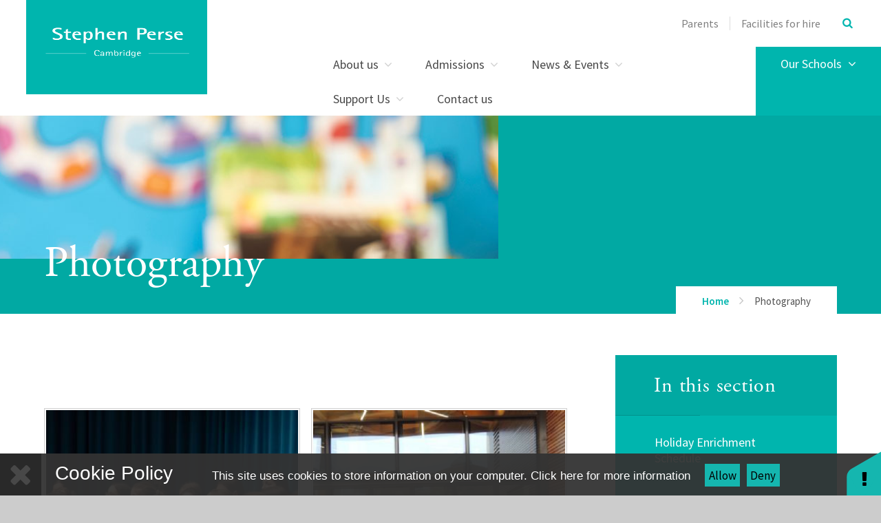

--- FILE ---
content_type: text/html
request_url: https://damebradburys.stephenperse.com/gallery/?pid=5&gcatid=34
body_size: 99685
content:

<!DOCTYPE html>
<!--[if IE 7]><html class="no-ios no-js lte-ie9 lte-ie8 lte-ie7" lang="en" xml:lang="en"><![endif]-->
<!--[if IE 8]><html class="no-ios no-js lte-ie9 lte-ie8"  lang="en" xml:lang="en"><![endif]-->
<!--[if IE 9]><html class="no-ios no-js lte-ie9"  lang="en" xml:lang="en"><![endif]-->
<!--[if !IE]><!--> <html class="no-ios no-js"  lang="en" xml:lang="en"><!--<![endif]-->
	<head>
		<meta http-equiv="X-UA-Compatible" content="IE=edge" />
		<meta http-equiv="content-type" content="text/html; charset=utf-8"/>
		
		<link rel="canonical" href="https://damebradburys.stephenperse.com/gallery/?pid=5&amp;gcatid=34">
		<link rel="stylesheet" media="screen" href="/_includes/font-awesome/4.5.0/css/font-awesome.min.css?cache=251103">
<!--[if IE 7]><link rel="stylesheet" media="screen" href="/_includes/font-awesome/4.2.0/css/font-awesome-ie7.min.css?cache=251103">
<![endif]-->
		<title>Photography - Stephen Perse Foundation</title>
		
<!--[if IE]>
<script>
console = {log:function(){return;}};
</script>
<![endif]-->

<script>
	var boolItemEditDisabled;
	var boolLanguageMode, boolLanguageEditOriginal;
	var boolViewingConnect;
	var boolConnectDashboard;
	var displayRegions = [];
	var intNewFileCount = 0;
	strItemType = "photo gallery";
	strSubItemType = "photo gallery";

	var featureSupport = {
		tagging: true,
		eventTagging: false
	};
	var boolLoggedIn = false;
boolAdminMode = false;
	var boolSuperUser = false;
strCookieBarStyle = 'bar';
	intParentPageID = "5";
	intCurrentItemID = 34;
	intCurrentCatID = 34;	strPhotoGalleryUploadLocation = 'top';

boolIsHomePage = false;
	boolItemEditDisabled = true;
	boolLanguageEditOriginal=true;
	strCurrentLanguage='en-gb';	strFileAttachmentsUploadLocation = 'bottom';	boolViewingConnect = false;	boolConnectDashboard = false;	var objEditorComponentList = {};

</script>

<script src="/admin/_includes/js/mutation_events.min.js?cache=251103"></script>
<script src="/admin/_includes/js/jquery/jquery.js?cache=251103"></script>
<script src="/admin/_includes/js/jquery/jquery.prefilter.js?cache=251103"></script>
<script src="/admin/_includes/js/jquery/jquery.query.js?cache=251103"></script>
<script src="/admin/_includes/js/jquery/js.cookie.js?cache=251103"></script>
<script src="/_includes/editor/template-javascript.asp?cache=251103"></script>
<script src="/admin/_includes/js/functions/minified/functions.login.new.asp?cache=251103"></script>

  <script>

  </script>
<link href="https://damebradburys.stephenperse.com/feeds/gallery.asp?gcatid=34&amp;pid=5&lang=en" rel="alternate" type="application/rss+xml" title="Stephen Perse Foundation - Gallery Feed"><!--[if !(lte IE 8)]><!--><link rel="stylesheet" media="screen" href="/_site/css/main.css?cache=251103">
<!--<![endif]-->
	<script type="text/javascript">
		var strPageEditor = 'undefined';
		var blnDotdotdot = 'False';
		var intNoticeNewsID = '';
		var strFilterT = '';
		var strFilterY = '';
	</script>
	<style>.menu__main__list__item--page_76 ul,.menu__main__list__item--page_76 button,.subnav__list__item--page_76 ul,.subnav__list__item--page_76 button,.menu__main__list__item--page_284 ul,.menu__main__list__item--page_284 button,.subnav__list__item--page_284 ul,.subnav__list__item--page_284 button,.menu__main__list__item--page_461 ul,.menu__main__list__item--page_461 button,.subnav__list__item--page_461 ul,.subnav__list__item--page_461 button,.menu__main__list__item--page_521 ul,.menu__main__list__item--page_521 button,.subnav__list__item--page_521 ul,.subnav__list__item--page_521 button,.menu__main__list__item--page_767 ul,.menu__main__list__item--page_767 button,.subnav__list__item--page_767 ul,.subnav__list__item--page_767 button,.menu__main__list__item--page_1108 ul,.menu__main__list__item--page_1108 button,.subnav__list__item--page_1108 ul,.subnav__list__item--page_1108 button{display:none !important}</style>
<meta name="google-site-verification" content="NEM3HeUP9MYi0eYMhrmZlbfm1nJGGgYzppPWdqcF0F4" />
<!-- Start of HubSpot Embed Code -->
  <script type="text/javascript" id="hs-script-loader" async defer src="//js.hs-scripts.com/3993866.js"></script>
<!-- End of HubSpot Embed Code -->


		<!-- REDIRECT FOR GALLERY -->
		
	<meta name="msvalidate.01" content="BC8B56D28C8E1B5B431F86C1599AB13A" />
	<meta name="mobile-web-app-capable" content="yes">
	<meta name="apple-mobile-web-app-capable" content="yes">
	<meta name="viewport" content="width=device-width, initial-scale=1, minimum-scale=1, maximum-scale=1">
	<link rel="author" href="/humans.txt">
	<link rel="icon" href="/_site/images/favicons/favicon.ico">
	<link rel="apple-touch-icon" href="/_site/images/favicons/favicon.png">
	<link href="https://fonts.googleapis.com/css?family=Source+Sans+Pro:300,400,400i,600,700" rel="stylesheet">
	<link rel="stylesheet" href="/_site/css/print.css" type="text/css" media="print">
	<meta name="google-site-verification" content="RiL5H1-IvhrKcDGqcH7Emk2YyI25a-hP6QFcCBTYKF8" />
	<meta name="google-site-verification" content="aCqpVpdmLshEQrxLWJoppH206SmA8uqzxkxLEwb3H30" />

	<!--[if lt IE 9]>
	<link rel="stylesheet" href="/_site/css/print.css" media="screen">
    <![endif]-->

	<script type="text/javascript">
	var iOS = ( navigator.userAgent.match(/(iPad|iPhone|iPod)/g) ? true : false );
	if (iOS) { $('html').removeClass('no-ios').addClass('ios'); }
	</script>

	<script src="https://use.typekit.net/aqb4zmp.js"></script>
	<script>try{Typekit.load({ async: true });}catch(e){}</script>

	<svg style="display: none;" xmlns="http://www.w3.org/2000/svg">
		
			<!-- viewBox="0 0 847.55 334.2" -->
			<path id="path_btn_wrap" data-name="path_btn_wrap" d="M29.49,58.48a29,29,0,0,1,0-58c16,0,28.09,13,29,29,22,386,653.55,300.8,789,286"/>
			<!-- viewBox="0 0 1400 284.7" -->
			<path id="path_1" data-name="path_1" d="M-2.6,280.2c55.2-1.8,123.3-21.9,205.9-66c394.8-210.7,942.1-298,1201.2-107"/>
			<!-- viewBox="0 0 73.1 416.2" (right side poke out) -->
			<path id="path_2" data-name="path_2" d="M78.5,2.8C3.3,154.9-41.9,230.7,80,413"/>
			<!-- viewBox="0 -1 1579 262" -->
			<path id="path_3" data-name="path_3" d="M1579.4,242.1c-64.3,29.1-161,22.2-296.8-45C839.4-22.1,204-97.2,0,175.1"/>
			<!--  viewBox="0 0 1400.9 138.36" (straightish one) -->
			<path id="path_4" data-name="path_4" d="M0,10.45c980.67-41.76,1307.31,50,1400.9,127.91"/>
			<!--  viewBox="0 0 1251 1891.5" (results page version) -->
			<path id="path_5" data-name="path_5" d="M47,0S45.32,361.64,284,259,691.32,415,807,554s318.12,335.89,385,174-122.61-232.38-174.86-92.1C964.7,776.69,969.3,999.92,675,872S134.65,769.86,45,936s130,441.7,347.38,260.85S1251,1093.55,1251,1480.25s-337.16,514.06-539,324.81C496.07,1602.69,98.21,1582.32,0,1837"/>
			<!--  viewBox="0 0 1410 159" (link grid wave wave) -->
			<path id="path_6" data-name="path_6" d="M0,6.37C167.66,23,315.58,102.73,479.16,137.52a917.49,917.49,0,0,0,340.25,7.09C921.45,127.4,1017.64,93,1111,55.88c45.55-18.14,91.12-37.15,140.39-47.32s103.52-10.77,149.2,7.16c3.19,1.25,6.34,2.62,9.42,4.11"/>
			<!-- viewBox="0 0 1473 734"-->
			<path id="path_7" data-name="path_7" d="M0,5.3c70.1,13.32,150.34,36.6,204.59,84.77,36.56,32.47,51.75,77.71,49.36,125.93-4.22,85.2-31,163.3-51.47,245.17-14,56.14-19.83,121.35,6.48,175,23.45,47.79,75.44,77.74,126.4,86.56,49.49,8.57,100.62,0,148.37-15.58,71.65-23.35,138.56-58.94,210.22-82.58A1212.43,1212.43,0,0,1,915.8,573.93c136.83-18,287.52-20,418.27,30.4,55.54,21.41,109.23,55.44,138.74,108.76"/>
			<!-- viewBox="0 0 1384 253" -->
			<path id="path_8" data-name="path_8" d="M-2,79.06C22.69,58.68,54.14,45.19,84,34.61,197.49-5.52,326.66-5.12,443,22,509,37.44,572.24,62.2,635.46,86.12c114.19,43.19,230.13,82.19,345.65,121.74,120.54,41.26,256.24,68.67,374.21,5.23A309.75,309.75,0,0,0,1391,190.65"/>
			<!-- viewBox="0 0 2034 954" -->
			<path id="path_9" data-name="path_9" d="M2,.12C10,130-3.92,262,20.25,390.59c23.55,125.28,89,266.79,216.46,314.4,112.87,42.17,247.68,2.81,356.58-35.74,115.5-40.88,226-95.52,333.44-154.13C1642,124.78,1986.66,613.58,2030.33,953.73"/>
		
	</svg>

	

<!-- Google tag (gtag.js) --> <script async src="https://www.googletagmanager.com/gtag/js?id=G-Q3CKQZJVLN"></script> <script> window.dataLayer = window.dataLayer || []; function gtag(){dataLayer.push(arguments);} gtag('js', new Date()); gtag('config', 'G-Q3CKQZJVLN'); </script><link rel="stylesheet" media="screen" href="/_includes/css/content-blocks.css?cache=251103">
<link rel="stylesheet" media="screen" href="/_includes/css/cookie-colour.asp?cache=251103">
<link rel="stylesheet" media="screen" href="/_includes/css/cookies.css?cache=251103">
<link rel="stylesheet" media="screen" href="/_includes/css/cookies.advanced.css?cache=251103">
<link rel="stylesheet" media="screen" href="/_site/css/gallery.css?cache=251103">
<link rel="stylesheet" media="screen" href="/_includes/css/overlord.css?cache=251103">
<link rel="stylesheet" media="screen" href="/_includes/css/templates.css?cache=251103">
<link rel="stylesheet" media="screen" href="/_site/css/attachments.css?cache=251103">
<link rel="stylesheet" media="screen" href="/_site/css/templates.css?cache=251103">
<style>#print_me { display: none;}</style><script src="/admin/_includes/js/modernizr.js?cache=251103"></script>
<script src="/admin/_includes/js/jquery/jquery-ui.min.js?cache=251103"></script>
<script src="/admin/_includes/js/jquery/jquery.ui.timepicker.min.js?cache=251103"></script>
<link rel="stylesheet" media="screen" href="/admin/_includes/css/jquery.ui.timepicker.css?cache=251103">
<script src="/admin/_includes/js/jquery/jquery-ui.touch-punch.min.js?cache=251103"></script>
<link rel="stylesheet" media="screen" href="/admin/_includes/css/jquery-ui.css?cache=251103">
<script src="/_includes/js/swfobject.js?cache=251103"></script>

        <meta property="og:site_name" content="Stephen Perse Foundation" />
        <meta property="og:title" content="Photography" />
        <meta property="og:image" content="https://damebradburys.stephenperse.com/_site/images/design/thumbnail.jpg" />
        <meta property="og:type" content="website" />
        <meta property="twitter:card" content="summary" />
</head>


    <body>


<div id="print_me"></div>
<div class="mason mason--inner mason--noadmin">

	<div class="pageInfo" data-title="Photography" data-url="http%3A%2F%2Fdamebradburys%2Estephenperse%2Ecom%3Fpid%3Dphoto%5Fgallery%5F34"></div>

	<!--[if lt IE 9]>
	<div class='ms-spread ms-section center ms-ie_upgrade'>
	We've noticed you're using an unsecure, out-of-date browser. For a better, safer web experience, we strongly recommend upgrading to a modern browser. <a href="https://whatbrowser.org/" target="_blank">Find out more</a>
	</div>
	<![endif]-->

	<section class="access no-print">
		<a class="access__anchor" name="header"></a>
		<a class="access__link" href="#content">Skip to content &darr;</a>
	</section>

	<header class="header">
		<div class="ms-wrap">
			<a href="http://www.stephenperse.com/" title="home" class="header__logo ms-clear" title="Stephen Perse Foundation">
				<div class="header__logo__main"></div>
				
			</a>
			<button class="menu__btn rs-btn no-print" data-toggle=".mason--menu" aria-label="Toggle mobile menu" aria-controls="main__menu"><div class="menu__btn__icon"></div></button>
			<section class="menu no-print"  id="main__menu">
				<div class="menu__main ms-clear ms-section">
					<div class="menu__pin-target">
						<nav class="menu__main__list ms-clear">
							<ul class="ms-clear"><li class="menu__main__list__item menu__main__list__item--page_6 menu__main__list__item--subitems"><div class="menu__main__list__item__text"><a class="menu__main__list__item__link" id="page_6" href="/about"><span>About us</span></a><button class="menu__main__list__item__button rs-btn" data-tab=".menu__main__list__item--page_6--expand" title="View pages within About us" ><i class="menu__main__list__item__button__icon fa fa-angle-down"></i></button></div><ul class="menu__main__list__item__sub"><li class="menu__main__list__item menu__main__list__item--page_26"><div class="menu__main__list__item__text"><a class="menu__main__list__item__link" id="page_26" href="/ourvision"><span>Mission, Vision, Values</span></a><button class="menu__main__list__item__button rs-btn" data-tab=".menu__main__list__item--page_26--expand" title="View pages within Mission, Vision, Values" ><i class="menu__main__list__item__button__icon fa fa-angle-down"></i></button></div></li><li class="menu__main__list__item menu__main__list__item--page_42"><div class="menu__main__list__item__text"><a class="menu__main__list__item__link" id="page_42" href="/our-people"><span>Our people</span></a><button class="menu__main__list__item__button rs-btn" data-tab=".menu__main__list__item--page_42--expand" title="View pages within Our people" ><i class="menu__main__list__item__button__icon fa fa-angle-down"></i></button></div></li><li class="menu__main__list__item menu__main__list__item--page_654"><div class="menu__main__list__item__text"><a class="menu__main__list__item__link" id="page_654" href="/allresults"><span>Results</span></a><button class="menu__main__list__item__button rs-btn" data-tab=".menu__main__list__item--page_654--expand" title="View pages within Results" ><i class="menu__main__list__item__button__icon fa fa-angle-down"></i></button></div></li><li class="menu__main__list__item menu__main__list__item--page_1767"><div class="menu__main__list__item__text"><a class="menu__main__list__item__link" id="page_1767" href="/page/?title=Principal%27s+Introduction&amp;pid=1767"><span>Principal's Introduction</span></a><button class="menu__main__list__item__button rs-btn" data-tab=".menu__main__list__item--page_1767--expand" title="View pages within Principal's Introduction" ><i class="menu__main__list__item__button__icon fa fa-angle-down"></i></button></div></li><li class="menu__main__list__item menu__main__list__item--page_45"><div class="menu__main__list__item__text"><a class="menu__main__list__item__link" id="page_45" href="/awards"><span>Awards</span></a><button class="menu__main__list__item__button rs-btn" data-tab=".menu__main__list__item--page_45--expand" title="View pages within Awards" ><i class="menu__main__list__item__button__icon fa fa-angle-down"></i></button></div></li><li class="menu__main__list__item menu__main__list__item--page_44"><div class="menu__main__list__item__text"><a class="menu__main__list__item__link" id="page_44" href="/inspection-report"><span>Inspection reports</span></a><button class="menu__main__list__item__button rs-btn" data-tab=".menu__main__list__item--page_44--expand" title="View pages within Inspection reports" ><i class="menu__main__list__item__button__icon fa fa-angle-down"></i></button></div></li><li class="menu__main__list__item menu__main__list__item--page_46"><div class="menu__main__list__item__text"><a class="menu__main__list__item__link" id="page_46" href="/page/?title=History&amp;pid=46"><span>History</span></a><button class="menu__main__list__item__button rs-btn" data-tab=".menu__main__list__item--page_46--expand" title="View pages within History" ><i class="menu__main__list__item__button__icon fa fa-angle-down"></i></button></div></li><li class="menu__main__list__item menu__main__list__item--page_50"><div class="menu__main__list__item__text"><a class="menu__main__list__item__link" id="page_50" href="/recruitment"><span>Vacancies</span></a><button class="menu__main__list__item__button rs-btn" data-tab=".menu__main__list__item--page_50--expand" title="View pages within Vacancies" ><i class="menu__main__list__item__button__icon fa fa-angle-down"></i></button></div></li><li class="menu__main__list__item menu__main__list__item--page_1212"><div class="menu__main__list__item__text"><a class="menu__main__list__item__link" id="page_1212" href="/privacy"><span>Privacy notices</span></a><button class="menu__main__list__item__button rs-btn" data-tab=".menu__main__list__item--page_1212--expand" title="View pages within Privacy notices" ><i class="menu__main__list__item__button__icon fa fa-angle-down"></i></button></div></li><li class="menu__main__list__item menu__main__list__item--page_1628"><div class="menu__main__list__item__text"><a class="menu__main__list__item__link" id="page_1628" href="/page/?title=Policies&amp;pid=1628"><span>Policies</span></a><button class="menu__main__list__item__button rs-btn" data-tab=".menu__main__list__item--page_1628--expand" title="View pages within Policies" ><i class="menu__main__list__item__button__icon fa fa-angle-down"></i></button></div></li></ul></li><li class="menu__main__list__item menu__main__list__item--page_13 menu__main__list__item--subitems"><div class="menu__main__list__item__text"><a class="menu__main__list__item__link" id="page_13" href="/admissions"><span>Admissions</span></a><button class="menu__main__list__item__button rs-btn" data-tab=".menu__main__list__item--page_13--expand" title="View pages within Admissions" ><i class="menu__main__list__item__button__icon fa fa-angle-down"></i></button></div><ul class="menu__main__list__item__sub"><li class="menu__main__list__item menu__main__list__item--page_1651"><div class="menu__main__list__item__text"><a class="menu__main__list__item__link" id="page_1651" href="/application"><span>Apply for a place</span></a><button class="menu__main__list__item__button rs-btn" data-tab=".menu__main__list__item--page_1651--expand" title="View pages within Apply for a place" ><i class="menu__main__list__item__button__icon fa fa-angle-down"></i></button></div></li><li class="menu__main__list__item menu__main__list__item--page_1462"><div class="menu__main__list__item__text"><a class="menu__main__list__item__link" id="page_1462" href="/page/?title=Admissions+Journey&amp;pid=1462"><span>Admissions Journey</span></a><button class="menu__main__list__item__button rs-btn" data-tab=".menu__main__list__item--page_1462--expand" title="View pages within Admissions Journey" ><i class="menu__main__list__item__button__icon fa fa-angle-down"></i></button></div></li><li class="menu__main__list__item menu__main__list__item--page_1794"><div class="menu__main__list__item__text"><a class="menu__main__list__item__link" id="page_1794" href="/page/?title=International+Students&amp;pid=1794"><span>International Students</span></a><button class="menu__main__list__item__button rs-btn" data-tab=".menu__main__list__item--page_1794--expand" title="View pages within International Students" ><i class="menu__main__list__item__button__icon fa fa-angle-down"></i></button></div></li><li class="menu__main__list__item menu__main__list__item--page_75"><div class="menu__main__list__item__text"><a class="menu__main__list__item__link" id="page_75" href="/page/?title=Contact+Admissions&amp;pid=75"><span>Contact Admissions</span></a><button class="menu__main__list__item__button rs-btn" data-tab=".menu__main__list__item--page_75--expand" title="View pages within Contact Admissions" ><i class="menu__main__list__item__button__icon fa fa-angle-down"></i></button></div></li><li class="menu__main__list__item menu__main__list__item--page_1623"><div class="menu__main__list__item__text"><a class="menu__main__list__item__link" id="page_1623" href="/opendays"><span>Visit Us</span></a><button class="menu__main__list__item__button rs-btn" data-tab=".menu__main__list__item--page_1623--expand" title="View pages within Visit Us" ><i class="menu__main__list__item__button__icon fa fa-angle-down"></i></button></div></li><li class="menu__main__list__item menu__main__list__item--page_70"><div class="menu__main__list__item__text"><a class="menu__main__list__item__link" id="page_70" href="/fees"><span>Fees</span></a><button class="menu__main__list__item__button rs-btn" data-tab=".menu__main__list__item--page_70--expand" title="View pages within Fees" ><i class="menu__main__list__item__button__icon fa fa-angle-down"></i></button></div></li><li class="menu__main__list__item menu__main__list__item--page_73"><div class="menu__main__list__item__text"><a class="menu__main__list__item__link" id="page_73" href="/scholarships"><span>Scholarships</span></a><button class="menu__main__list__item__button rs-btn" data-tab=".menu__main__list__item--page_73--expand" title="View pages within Scholarships" ><i class="menu__main__list__item__button__icon fa fa-angle-down"></i></button></div></li><li class="menu__main__list__item menu__main__list__item--page_1631"><div class="menu__main__list__item__text"><a class="menu__main__list__item__link" id="page_1631" href="/page/?title=Admissions+FAQs&amp;pid=1631"><span>Admissions FAQs</span></a><button class="menu__main__list__item__button rs-btn" data-tab=".menu__main__list__item--page_1631--expand" title="View pages within Admissions FAQs" ><i class="menu__main__list__item__button__icon fa fa-angle-down"></i></button></div></li><li class="menu__main__list__item menu__main__list__item--page_1783"><div class="menu__main__list__item__text"><a class="menu__main__list__item__link" id="page_1783" href="/page/?title=Travelling+To+School&amp;pid=1783"><span>Travelling To School</span></a><button class="menu__main__list__item__button rs-btn" data-tab=".menu__main__list__item--page_1783--expand" title="View pages within Travelling To School" ><i class="menu__main__list__item__button__icon fa fa-angle-down"></i></button></div></li></ul></li><li class="menu__main__list__item menu__main__list__item--page_3 menu__main__list__item--subitems"><div class="menu__main__list__item__text"><a class="menu__main__list__item__link" id="page_3" href="/page/?title=News+%26amp%3B+Events&amp;pid=3"><span>News &amp; Events</span></a><button class="menu__main__list__item__button rs-btn" data-tab=".menu__main__list__item--page_3--expand" title="View pages within News &amp; Events" ><i class="menu__main__list__item__button__icon fa fa-angle-down"></i></button></div><ul class="menu__main__list__item__sub"><li class="menu__main__list__item menu__main__list__item--page_1707"><div class="menu__main__list__item__text"><a class="menu__main__list__item__link" id="page_1707" href="/holidayprogramme"><span>Holiday Programmes</span></a><button class="menu__main__list__item__button rs-btn" data-tab=".menu__main__list__item--page_1707--expand" title="View pages within Holiday Programmes" ><i class="menu__main__list__item__button__icon fa fa-angle-down"></i></button></div></li><li class="menu__main__list__item menu__main__list__item--page_653"><div class="menu__main__list__item__text"><a class="menu__main__list__item__link" id="page_653" href="/latestnews"><span>Latest news</span></a><button class="menu__main__list__item__button rs-btn" data-tab=".menu__main__list__item--page_653--expand" title="View pages within Latest news" ><i class="menu__main__list__item__button__icon fa fa-angle-down"></i></button></div></li><li class="menu__main__list__item menu__main__list__item--page_76"><div class="menu__main__list__item__text"><a class="menu__main__list__item__link" id="page_76" href="/newsletters"><span>Newsletters</span></a><button class="menu__main__list__item__button rs-btn" data-tab=".menu__main__list__item--page_76--expand" title="View pages within Newsletters" ><i class="menu__main__list__item__button__icon fa fa-angle-down"></i></button></div></li><li class="menu__main__list__item menu__main__list__item--page_77"><div class="menu__main__list__item__text"><a class="menu__main__list__item__link" id="page_77" href="/page/?title=Events&amp;pid=77"><span>Events</span></a><button class="menu__main__list__item__button rs-btn" data-tab=".menu__main__list__item--page_77--expand" title="View pages within Events" ><i class="menu__main__list__item__button__icon fa fa-angle-down"></i></button></div></li><li class="menu__main__list__item menu__main__list__item--page_372"><div class="menu__main__list__item__text"><a class="menu__main__list__item__link" id="page_372" href="/termdates"><span>Term dates</span></a><button class="menu__main__list__item__button rs-btn" data-tab=".menu__main__list__item--page_372--expand" title="View pages within Term dates" ><i class="menu__main__list__item__button__icon fa fa-angle-down"></i></button></div></li><li class="menu__main__list__item menu__main__list__item--page_837"><div class="menu__main__list__item__text"><a class="menu__main__list__item__link" id="page_837" href="/page/?title=Calendar&amp;pid=837"><span>Calendar</span></a><button class="menu__main__list__item__button rs-btn" data-tab=".menu__main__list__item--page_837--expand" title="View pages within Calendar" ><i class="menu__main__list__item__button__icon fa fa-angle-down"></i></button></div></li><li class="menu__main__list__item menu__main__list__item--url_29"><div class="menu__main__list__item__text"><a class="menu__main__list__item__link" id="url_29" href="https://www.stephenpersesport.com/Fixtures_Teams.asp?Id=3694" target="_blank" rel="external"><span>Sport fixtures and results</span></a><button class="menu__main__list__item__button rs-btn" data-tab=".menu__main__list__item--url_29--expand" title="View pages within Sport fixtures and results" ><i class="menu__main__list__item__button__icon fa fa-angle-down"></i></button></div></li><li class="menu__main__list__item menu__main__list__item--url_48"><div class="menu__main__list__item__text"><a class="menu__main__list__item__link" id="url_48" href="https://www.stephenpersesport.com/Fixtures_Teams.asp?Id=3694" target="_blank" rel="external"><span>Dame Bradbury's sports fixtures and results</span></a><button class="menu__main__list__item__button rs-btn" data-tab=".menu__main__list__item--url_48--expand" title="View pages within Dame Bradbury's sports fixtures and results" ><i class="menu__main__list__item__button__icon fa fa-angle-down"></i></button></div></li></ul></li><li class="menu__main__list__item menu__main__list__item--page_1586 menu__main__list__item--subitems"><div class="menu__main__list__item__text"><a class="menu__main__list__item__link" id="page_1586" href="/page/?title=Support+Us&amp;pid=1586"><span>Support Us</span></a><button class="menu__main__list__item__button rs-btn" data-tab=".menu__main__list__item--page_1586--expand" title="View pages within Support Us" ><i class="menu__main__list__item__button__icon fa fa-angle-down"></i></button></div><ul class="menu__main__list__item__sub"><li class="menu__main__list__item menu__main__list__item--page_1725"><div class="menu__main__list__item__text"><a class="menu__main__list__item__link" id="page_1725" href="/stephenperseguild"><span>Stephen Perse Guild</span></a><button class="menu__main__list__item__button rs-btn" data-tab=".menu__main__list__item--page_1725--expand" title="View pages within Stephen Perse Guild" ><i class="menu__main__list__item__button__icon fa fa-angle-down"></i></button></div></li><li class="menu__main__list__item menu__main__list__item--page_1706"><div class="menu__main__list__item__text"><a class="menu__main__list__item__link" id="page_1706" href="/reunion2026"><span>Stephen Perse Guild Reunion 2026</span></a><button class="menu__main__list__item__button rs-btn" data-tab=".menu__main__list__item--page_1706--expand" title="View pages within Stephen Perse Guild Reunion 2026" ><i class="menu__main__list__item__button__icon fa fa-angle-down"></i></button></div></li><li class="menu__main__list__item menu__main__list__item--page_1741"><div class="menu__main__list__item__text"><a class="menu__main__list__item__link" id="page_1741" href="/biggive23"><span>The Guild Opportunities Fund</span></a><button class="menu__main__list__item__button rs-btn" data-tab=".menu__main__list__item--page_1741--expand" title="View pages within The Guild Opportunities Fund" ><i class="menu__main__list__item__button__icon fa fa-angle-down"></i></button></div></li><li class="menu__main__list__item menu__main__list__item--page_1587"><div class="menu__main__list__item__text"><a class="menu__main__list__item__link" id="page_1587" href="/page/?title=Bursaries%2C+Grants+and+Scholarships+%2D+Tackling+Inequality&amp;pid=1587"><span>Bursaries, Grants and Scholarships - Tackling Inequality</span></a><button class="menu__main__list__item__button rs-btn" data-tab=".menu__main__list__item--page_1587--expand" title="View pages within Bursaries, Grants and Scholarships - Tackling Inequality" ><i class="menu__main__list__item__button__icon fa fa-angle-down"></i></button></div></li><li class="menu__main__list__item menu__main__list__item--page_1709"><div class="menu__main__list__item__text"><a class="menu__main__list__item__link" id="page_1709" href="/page/?title=Careers+and+University+Guidance&amp;pid=1709"><span>Careers and University Guidance</span></a><button class="menu__main__list__item__button rs-btn" data-tab=".menu__main__list__item--page_1709--expand" title="View pages within Careers and University Guidance" ><i class="menu__main__list__item__button__icon fa fa-angle-down"></i></button></div></li><li class="menu__main__list__item menu__main__list__item--page_1588"><div class="menu__main__list__item__text"><a class="menu__main__list__item__link" id="page_1588" href="/page/?title=Community+Partnerships&amp;pid=1588"><span>Community Partnerships</span></a><button class="menu__main__list__item__button rs-btn" data-tab=".menu__main__list__item--page_1588--expand" title="View pages within Community Partnerships" ><i class="menu__main__list__item__button__icon fa fa-angle-down"></i></button></div></li><li class="menu__main__list__item menu__main__list__item--page_1710"><div class="menu__main__list__item__text"><a class="menu__main__list__item__link" id="page_1710" href="/youmakeadifference"><span>How Your Gifts Make A Difference</span></a><button class="menu__main__list__item__button rs-btn" data-tab=".menu__main__list__item--page_1710--expand" title="View pages within How Your Gifts Make A Difference" ><i class="menu__main__list__item__button__icon fa fa-angle-down"></i></button></div></li><li class="menu__main__list__item menu__main__list__item--page_1589"><div class="menu__main__list__item__text"><a class="menu__main__list__item__link" id="page_1589" href="/page/?title=Your+Legacy&amp;pid=1589"><span>Your Legacy</span></a><button class="menu__main__list__item__button rs-btn" data-tab=".menu__main__list__item--page_1589--expand" title="View pages within Your Legacy" ><i class="menu__main__list__item__button__icon fa fa-angle-down"></i></button></div></li><li class="menu__main__list__item menu__main__list__item--page_1708"><div class="menu__main__list__item__text"><a class="menu__main__list__item__link" id="page_1708" href="/donate"><span>Donate</span></a><button class="menu__main__list__item__button rs-btn" data-tab=".menu__main__list__item--page_1708--expand" title="View pages within Donate" ><i class="menu__main__list__item__button__icon fa fa-angle-down"></i></button></div></li></ul></li><li class="menu__main__list__item menu__main__list__item--page_2"><div class="menu__main__list__item__text"><a class="menu__main__list__item__link" id="page_2" href="/contact-us"><span>Contact us</span></a><button class="menu__main__list__item__button rs-btn" data-tab=".menu__main__list__item--page_2--expand" title="View pages within Contact us" ><i class="menu__main__list__item__button__icon fa fa-angle-down"></i></button></div></li></ul>
						</nav>
						
						<nav class="menu__main__schools ms-clear center">
							<button class="menu__main__btn">Our Schools <i class="fa fa-angle-down"></i></button>
							<a href="/our-schools" class="menu__main__btn">Our Schools <i class="fa fa-angle-down"></i></a>
							<ul class="menu__main__schools__list ms-clear ms-pri-bg"><li class="menu__main__schools__list__item menu__main__schools__list__item--house_1"><a href="https://stephenpersenurseries.com/" target="_self" title="Nursery and Early Years"><div class="menu__main__schools__list__item__content"><h2 class="ms-ft-headings">Nursery and Early Years</h2><h3 class="ms-uppercase ms-letter-spacing">Ages 1-5</h3></div><div class="menu__main__schools__list__item__img menu__main__schools__list__item__img-img" data-src="/_site/data/files/images/F6F7F3F09B9C6EAE01B90DC55602F8B3.jpg"></div><div class="menu__main__schools__list__item__img menu__main__schools__list__item__img-hover" data-src="/_site/data/files/images/school%20nav/A8DAE56D4162D539F965DD592666F255.gif"></div><div class="ms-circle ms-circle-full menu__main__schools__list__item-circle"><div class="menu__main__schools__list__item-circle--bottom ms-circle--bottom"></div><div class="menu__main__schools__list__item-circle--top ms-circle--top"></div></div></a></li><li class="menu__main__schools__list__item menu__main__schools__list__item--house_2"><a href="/juniorschoolfitzwilliambuilding" target="_self" title="Cambridge Junior School"><div class="menu__main__schools__list__item__content"><h2 class="ms-ft-headings">Cambridge Junior School</h2><h3 class="ms-uppercase ms-letter-spacing">Ages 5-11</h3></div><div class="menu__main__schools__list__item__img menu__main__schools__list__item__img-img" data-src="/_site/data/files/images/B97FB1244FEEC2D645030F03461E5947.jpg"></div><div class="menu__main__schools__list__item__img menu__main__schools__list__item__img-hover" data-src="/_site/data/files/images/456542CE7C4C9801ACBA8DC5D84046E7.gif"></div><div class="ms-circle ms-circle-full menu__main__schools__list__item-circle"><div class="menu__main__schools__list__item-circle--bottom ms-circle--bottom"></div><div class="menu__main__schools__list__item-circle--top ms-circle--top"></div></div></a></li><li class="menu__main__schools__list__item menu__main__schools__list__item--house_3"><a href="/page/?pid=961" target="_self" title="Dame Bradbury's Junior School"><div class="menu__main__schools__list__item__content"><h2 class="ms-ft-headings">Dame Bradbury's Junior School</h2><h3 class="ms-uppercase ms-letter-spacing">ages 1-11</h3></div><div class="menu__main__schools__list__item__img menu__main__schools__list__item__img-img" data-src="/_site/data/files/images/18-19%20newsletters/marketing%20news%20pics/2C479E227C548E022FDB7A333DB3289B.png"></div><div class="menu__main__schools__list__item__img menu__main__schools__list__item__img-hover" data-src="/_site/data/files/images/18-19%20newsletters/marketing%20news%20pics/2C479E227C548E022FDB7A333DB3289B.png"></div><div class="ms-circle ms-circle-full menu__main__schools__list__item-circle"><div class="menu__main__schools__list__item-circle--bottom ms-circle--bottom"></div><div class="menu__main__schools__list__item-circle--top ms-circle--top"></div></div></a></li><li class="menu__main__schools__list__item menu__main__schools__list__item--house_4"><a href="http://www.stephenperse.com/page/?pid=11" target="_self" title="Senior School"><div class="menu__main__schools__list__item__content"><h2 class="ms-ft-headings">Senior School</h2><h3 class="ms-uppercase ms-letter-spacing">ages 11-16</h3></div><div class="menu__main__schools__list__item__img menu__main__schools__list__item__img-img" data-src="/_site/data/files/images/3F6E07A8F899EC31B8B6FE0619EEF1EE.jpg"></div><div class="menu__main__schools__list__item__img menu__main__schools__list__item__img-hover" data-src="/_site/data/files/images/school%20nav/948AC59CF10E95324B0A36AB25F77CEF.gif"></div><div class="ms-circle ms-circle-full menu__main__schools__list__item-circle"><div class="menu__main__schools__list__item-circle--bottom ms-circle--bottom"></div><div class="menu__main__schools__list__item-circle--top ms-circle--top"></div></div></a></li><li class="menu__main__schools__list__item menu__main__schools__list__item--house_5"><a href="/sixthform" target="_self" title="Sixth Form"><div class="menu__main__schools__list__item__content"><h2 class="ms-ft-headings">Sixth Form</h2><h3 class="ms-uppercase ms-letter-spacing">Ages 16-18</h3></div><div class="menu__main__schools__list__item__img menu__main__schools__list__item__img-img" data-src="/_site/data/files/images/school%20nav/E9257114634C9746FA9FA38863995865.jpg"></div><div class="menu__main__schools__list__item__img menu__main__schools__list__item__img-hover" data-src="/_site/data/files/images/school%20nav/914D9614F9C743EECD83F26AF1951377.gif"></div><div class="ms-circle ms-circle-full menu__main__schools__list__item-circle"><div class="menu__main__schools__list__item-circle--bottom ms-circle--bottom"></div><div class="menu__main__schools__list__item-circle--top ms-circle--top"></div></div></a></li></ul>
						</nav>
					</div>
				</div>
				<nav class="menu__quicklinks ms-clear">
					<ul class="menu__quicklinks__list ms-section ms-clear">
						 <li class="menu__quicklinks__list__item menu__quicklinks__list__item-text"><a href="http://www.stephenperse.com/page/?title=Parents&pid=85" title="Parents" target="_self"><span>Parents</span></a></li><li class="menu__quicklinks__list__item menu__quicklinks__list__item-text"><a href="https://www.stephenperse.com/hire" title="Facilities for hire" target="_self"><span>Facilities for hire</span></a></li>   
						<li>
							<div class="search ms-section center">
								<form class="search__form" method="post" action="/search/default.asp?pid=0" id="mainSiteSearch">
									<input class="search__input" type="text" value="" type="text" name="searchValue" title="Search The Site" placeholder="Search" />
								</form>
							</div>
						</li>
					</ul>
				</nav>
			</section>
		</div>
	</header>

	

	<section class="hero ms-pri-d-bg ms-white-col">

		<div class="hero__images"><img class="hero__images__img" src="/_site/images/design/hero.jpg" data-fill=".hero__images" alt=""/><div class="hero__images__overlay"></div></div>

		<div class="hero__content ms-center">
			<div class="ms-wrap">
				<h1 class="hero__title" id="itemTitle">Photography</h1><ul class="breadcrumbs"><li class="breadcrumbs__item breadcrumbs__item--page_1"><a class="breadcrumbs__item__link" id="page_1-breadcrumbs" href="/">Home</a><span class="breadcrumbs__item__sep"><i class="fa fa-angle-right"></i></span></li><li class="breadcrumbs__item breadcrumbs__item--photo_gallery_34 breadcrumbs__item--selected breadcrumbs__item--final"><a class="breadcrumbs__item__link" id="photo_gallery_34-breadcrumbs" href="/gallery/?pid=5&amp;gcatid=34">Photography</a><span class="breadcrumbs__item__sep"><i class="fa fa-angle-right"></i></span></li></ul>
			</div>
		</div>

		<svg class="ms-svg ms-svg-load svg_hero" viewBox="0 0 1402.5 161.7" xmlns="http://www.w3.org/2000/svg" xmlns:xlink="http://www.w3.org/1999/xlink" data-dash="95em">
			<path id="hero_top" data-name="hero_top" d="M0.2,9.8c166,17.5,312.8,96.2,475.1,130.7c112,23.6,227.4,26,340.2,7.1
c102-17.2,198.2-51.6,291.6-88.7c45.6-18.1,91.1-37.2,140.4-47.3s103.5-10.8,149.2,7.2c2,0.8,3.9,1.6,5.9,2.5"/>
		</svg>

		

		<div class="hero__border"></div>

	</section>
	 	<!-- <p>getField </p> -->
	 	<!-- <p>hasField False</p> -->

	
	<main class="main ms-spread ms-section ms-padding ms-clear">

		
		<div class="ms-svg-holder position-10">
			<svg class="ms-svg svg_content" viewBox="0 0 73.1 416.2" data-dash="30em" preserveAspectRatio="none">
				<use x="0" y="0" xlink:href="#path_2" />
			</svg>
		</div>
		<div class="ms-svg-holder position-8 ms-svg-3">
		    <svg class="ms-svg svg_content" viewBox="0 -1 1579 262" data-dash="105em" preserveAspectRatio="none">
		        <use x="0" y="0" xlink:href="#path_3" />
		    </svg>
		</div>
		
			<nav class="subnav no-print">
				<a class="subnav__anchor" name="subnav" id="subnav"></a>
				<button class="subnav__title rs-btn ms-heading ms-pri-d-bg" data-toggle=".subnav--toggle">In this section <i class="fa fa-angle-down"></i></button>
				<div class="ms-wrap">
					<ul class="subnav__list"><li class="subnav__list__item subnav__list__item--page_1765"><a class="subnav__list__item__link" id="page_1765-subnav" href="/page/?title=Holiday+Enrichment+Schedule&amp;pid=1765">Holiday Enrichment Schedule</a><button class="subnav__list__item__button rs-btn" data-tab=".subnav__list__item--page_1765--expand" title="View pages within Holiday Enrichment Schedule"><i class="subnav__list__item__button__icon fa fa-angle-down"></i></button></li><li class="subnav__list__item subnav__list__item--blog_category_45"><a class="subnav__list__item__link" id="blog_category_45-subnav" href="/blog/?pid=5&amp;nid=45">Sixth Form Blog</a><button class="subnav__list__item__button rs-btn" data-tab=".subnav__list__item--blog_category_45--expand" title="View pages within Sixth Form Blog"><i class="subnav__list__item__button__icon fa fa-angle-down"></i></button></li><li class="subnav__list__item subnav__list__item--blog_category_53"><a class="subnav__list__item__link" id="blog_category_53-subnav" href="/oldschoolblog">School blog</a><button class="subnav__list__item__button rs-btn" data-tab=".subnav__list__item--blog_category_53--expand" title="View pages within School blog"><i class="subnav__list__item__button__icon fa fa-angle-down"></i></button></li><li class="subnav__list__item subnav__list__item--blog_category_3"><a class="subnav__list__item__link" id="blog_category_3-subnav" href="/blog/?pid=5&amp;nid=3">Principal's blog</a><button class="subnav__list__item__button rs-btn" data-tab=".subnav__list__item--blog_category_3--expand" title="View pages within Principal's blog"><i class="subnav__list__item__button__icon fa fa-angle-down"></i></button></li><li class="subnav__list__item subnav__list__item--news_category_55"><a class="subnav__list__item__link" id="news_category_55-subnav" href="/news/?pid=5&amp;nid=55">Community news</a><button class="subnav__list__item__button rs-btn" data-tab=".subnav__list__item--news_category_55--expand" title="View pages within Community news"><i class="subnav__list__item__button__icon fa fa-angle-down"></i></button></li><li class="subnav__list__item subnav__list__item--page_704"><a class="subnav__list__item__link" id="page_704-subnav" href="/page/?title=Visit+Us&amp;pid=704">Visit Us</a><button class="subnav__list__item__button rs-btn" data-tab=".subnav__list__item--page_704--expand" title="View pages within Visit Us"><i class="subnav__list__item__button__icon fa fa-angle-down"></i></button></li><li class="subnav__list__item subnav__list__item--page_710"><a class="subnav__list__item__link" id="page_710-subnav" href="/page/?title=Contact+Admissions&amp;pid=710">Contact Admissions</a><button class="subnav__list__item__button rs-btn" data-tab=".subnav__list__item--page_710--expand" title="View pages within Contact Admissions"><i class="subnav__list__item__button__icon fa fa-angle-down"></i></button></li><li class="subnav__list__item subnav__list__item--url_44"><a class="subnav__list__item__link" id="url_44-subnav" href="https://sixthform.stephenperse.com/page/?title=Contact+Admissions&amp;pid=742" target="_blank" rel="external">Contact Admissions</a><button class="subnav__list__item__button rs-btn" data-tab=".subnav__list__item--url_44--expand" title="View pages within Contact Admissions"><i class="subnav__list__item__button__icon fa fa-angle-down"></i></button></li><li class="subnav__list__item subnav__list__item--form_96"><a class="subnav__list__item__link" id="form_96-subnav" href="/form/?pid=5&amp;form=96">Facilities booking form</a><button class="subnav__list__item__button rs-btn" data-tab=".subnav__list__item--form_96--expand" title="View pages within Facilities booking form"><i class="subnav__list__item__button__icon fa fa-angle-down"></i></button></li><li class="subnav__list__item subnav__list__item--form_84"><a class="subnav__list__item__link" id="form_84-subnav" href="/form/?pid=5&amp;form=84">Bookings and lettings</a><button class="subnav__list__item__button rs-btn" data-tab=".subnav__list__item--form_84--expand" title="View pages within Bookings and lettings"><i class="subnav__list__item__button__icon fa fa-angle-down"></i></button></li><li class="subnav__list__item subnav__list__item--page_1373"><a class="subnav__list__item__link" id="page_1373-subnav" href="/page/?title=News+from+the+Principal&amp;pid=1373">News from the Principal</a><button class="subnav__list__item__button rs-btn" data-tab=".subnav__list__item--page_1373--expand" title="View pages within News from the Principal"><i class="subnav__list__item__button__icon fa fa-angle-down"></i></button></li><li class="subnav__list__item subnav__list__item--page_1376"><a class="subnav__list__item__link" id="page_1376-subnav" href="/page/?title=News+from+the+Principal&amp;pid=1376">News from the Principal</a><button class="subnav__list__item__button rs-btn" data-tab=".subnav__list__item--page_1376--expand" title="View pages within News from the Principal"><i class="subnav__list__item__button__icon fa fa-angle-down"></i></button></li><li class="subnav__list__item subnav__list__item--blog_category_43"><a class="subnav__list__item__link" id="blog_category_43-subnav" href="/blog/?pid=5&amp;nid=43">Pre-Prep blog</a><button class="subnav__list__item__button rs-btn" data-tab=".subnav__list__item--blog_category_43--expand" title="View pages within Pre-Prep blog"><i class="subnav__list__item__button__icon fa fa-angle-down"></i></button></li><li class="subnav__list__item subnav__list__item--blog_category_58"><a class="subnav__list__item__link" id="blog_category_58-subnav" href="/blog/?pid=5&amp;nid=58">Junior School Blog</a><button class="subnav__list__item__button rs-btn" data-tab=".subnav__list__item--blog_category_58--expand" title="View pages within Junior School Blog"><i class="subnav__list__item__button__icon fa fa-angle-down"></i></button></li><li class="subnav__list__item subnav__list__item--blog_category_59"><a class="subnav__list__item__link" id="blog_category_59-subnav" href="/blog/?pid=5&amp;nid=59">Dame B's blog</a><button class="subnav__list__item__button rs-btn" data-tab=".subnav__list__item--blog_category_59--expand" title="View pages within Dame B's blog"><i class="subnav__list__item__button__icon fa fa-angle-down"></i></button></li><li class="subnav__list__item subnav__list__item--blog_category_44"><a class="subnav__list__item__link" id="blog_category_44-subnav" href="/blog/?pid=5&amp;nid=44">Senior School blog</a><button class="subnav__list__item__button rs-btn" data-tab=".subnav__list__item--blog_category_44--expand" title="View pages within Senior School blog"><i class="subnav__list__item__button__icon fa fa-angle-down"></i></button></li><li class="subnav__list__item subnav__list__item--photo_gallery_32"><a class="subnav__list__item__link" id="photo_gallery_32-subnav" href="/gallery/?pid=5&amp;gcatid=32">Alumni Reunion photos 2018</a><button class="subnav__list__item__button rs-btn" data-tab=".subnav__list__item--photo_gallery_32--expand" title="View pages within Alumni Reunion photos 2018"><i class="subnav__list__item__button__icon fa fa-angle-down"></i></button></li><li class="subnav__list__item subnav__list__item--photo_gallery_23"><a class="subnav__list__item__link" id="photo_gallery_23-subnav" href="/gallery/?pid=5&amp;gcatid=23">Stephen Perse Foundation Photography Competition 2014 Entries Gallery</a><button class="subnav__list__item__button rs-btn" data-tab=".subnav__list__item--photo_gallery_23--expand" title="View pages within Stephen Perse Foundation Photography Competition 2014 Entries Gallery"><i class="subnav__list__item__button__icon fa fa-angle-down"></i></button></li><li class="subnav__list__item subnav__list__item--photo_gallery_34 subnav__list__item--selected subnav__list__item--final"><a class="subnav__list__item__link" id="photo_gallery_34-subnav" href="/gallery/?pid=5&amp;gcatid=34">Photography</a><button class="subnav__list__item__button rs-btn" data-tab=".subnav__list__item--photo_gallery_34--expand" title="View pages within Photography"><i class="subnav__list__item__button__icon fa fa-angle-down"></i></button></li><li class="subnav__list__item subnav__list__item--photo_gallery_35"><a class="subnav__list__item__link" id="photo_gallery_35-subnav" href="/gallery/?pid=5&amp;gcatid=35"></a><button class="subnav__list__item__button rs-btn" data-tab=".subnav__list__item--photo_gallery_35--expand" title="View pages within "><i class="subnav__list__item__button__icon fa fa-angle-down"></i></button></li><li class="subnav__list__item subnav__list__item--photo_gallery_38"><a class="subnav__list__item__link" id="photo_gallery_38-subnav" href="/gallery/?pid=5&amp;gcatid=38">CamMUN 2020</a><button class="subnav__list__item__button rs-btn" data-tab=".subnav__list__item--photo_gallery_38--expand" title="View pages within CamMUN 2020"><i class="subnav__list__item__button__icon fa fa-angle-down"></i></button></li><li class="subnav__list__item subnav__list__item--photo_gallery_40"><a class="subnav__list__item__link" id="photo_gallery_40-subnav" href="/gallery/?pid=5&amp;gcatid=40">PPE Visors</a><button class="subnav__list__item__button rs-btn" data-tab=".subnav__list__item--photo_gallery_40--expand" title="View pages within PPE Visors"><i class="subnav__list__item__button__icon fa fa-angle-down"></i></button></li><li class="subnav__list__item subnav__list__item--url_36"><a class="subnav__list__item__link" id="url_36-subnav" href="/_site/data/files/documents/2FE847F3E1460BC0855414C988A734A9.pdf?pid=5" target="_blank" rel="external">Senior School new parent guidance 2018/19</a><button class="subnav__list__item__button rs-btn" data-tab=".subnav__list__item--url_36--expand" title="View pages within Senior School new parent guidance 2018/19"><i class="subnav__list__item__button__icon fa fa-angle-down"></i></button></li><li class="subnav__list__item subnav__list__item--page_1643"><a class="subnav__list__item__link" id="page_1643-subnav" href="/page/?title=The+TOK+Exhibition&amp;pid=1643">The TOK Exhibition</a><button class="subnav__list__item__button rs-btn" data-tab=".subnav__list__item--page_1643--expand" title="View pages within The TOK Exhibition"><i class="subnav__list__item__button__icon fa fa-angle-down"></i></button></li><li class="subnav__list__item subnav__list__item--page_828"><a class="subnav__list__item__link" id="page_828-subnav" href="/page/?title=Latest+news&amp;pid=828">Latest news</a><button class="subnav__list__item__button rs-btn" data-tab=".subnav__list__item--page_828--expand" title="View pages within Latest news"><i class="subnav__list__item__button__icon fa fa-angle-down"></i></button></li><li class="subnav__list__item subnav__list__item--photo_gallery_50"><a class="subnav__list__item__link" id="photo_gallery_50-subnav" href="/gallery/?pid=5&amp;gcatid=50">Music at the Senior School</a><button class="subnav__list__item__button rs-btn" data-tab=".subnav__list__item--photo_gallery_50--expand" title="View pages within Music at the Senior School"><i class="subnav__list__item__button__icon fa fa-angle-down"></i></button></li><li class="subnav__list__item subnav__list__item--photo_gallery_17"><a class="subnav__list__item__link" id="photo_gallery_17-subnav" href="/gallery/?pid=5&amp;gcatid=17">Performance gallery</a><button class="subnav__list__item__button rs-btn" data-tab=".subnav__list__item--photo_gallery_17--expand" title="View pages within Performance gallery"><i class="subnav__list__item__button__icon fa fa-angle-down"></i></button></li><li class="subnav__list__item subnav__list__item--photo_gallery_47"><a class="subnav__list__item__link" id="photo_gallery_47-subnav" href="/gallery/?pid=5&amp;gcatid=47">Rosedale House</a><button class="subnav__list__item__button rs-btn" data-tab=".subnav__list__item--photo_gallery_47--expand" title="View pages within Rosedale House"><i class="subnav__list__item__button__icon fa fa-angle-down"></i></button></li><li class="subnav__list__item subnav__list__item--photo_gallery_46"><a class="subnav__list__item__link" id="photo_gallery_46-subnav" href="/gallery/?pid=5&amp;gcatid=46">Dame Bradbury's</a><button class="subnav__list__item__button rs-btn" data-tab=".subnav__list__item--photo_gallery_46--expand" title="View pages within Dame Bradbury's"><i class="subnav__list__item__button__icon fa fa-angle-down"></i></button></li><li class="subnav__list__item subnav__list__item--photo_gallery_42"><a class="subnav__list__item__link" id="photo_gallery_42-subnav" href="/gallery/?pid=5&amp;gcatid=42">Sixth form photo gallery</a><button class="subnav__list__item__button rs-btn" data-tab=".subnav__list__item--photo_gallery_42--expand" title="View pages within Sixth form photo gallery"><i class="subnav__list__item__button__icon fa fa-angle-down"></i></button></li><li class="subnav__list__item subnav__list__item--photo_gallery_51"><a class="subnav__list__item__link" id="photo_gallery_51-subnav" href="/gallery/?pid=5&amp;gcatid=51">Dame Bradbury's Sports Day 2021</a><button class="subnav__list__item__button rs-btn" data-tab=".subnav__list__item--photo_gallery_51--expand" title="View pages within Dame Bradbury's Sports Day 2021"><i class="subnav__list__item__button__icon fa fa-angle-down"></i></button></li><li class="subnav__list__item subnav__list__item--page_1626"><a class="subnav__list__item__link" id="page_1626-subnav" href="/page/?title=Email+signature&amp;pid=1626">Email signature</a><button class="subnav__list__item__button rs-btn" data-tab=".subnav__list__item--page_1626--expand" title="View pages within Email signature"><i class="subnav__list__item__button__icon fa fa-angle-down"></i></button></li><li class="subnav__list__item subnav__list__item--photo_gallery_53"><a class="subnav__list__item__link" id="photo_gallery_53-subnav" href="/gallery/?pid=5&amp;gcatid=53">Year 7 Trip</a><button class="subnav__list__item__button rs-btn" data-tab=".subnav__list__item--photo_gallery_53--expand" title="View pages within Year 7 Trip"><i class="subnav__list__item__button__icon fa fa-angle-down"></i></button></li><li class="subnav__list__item subnav__list__item--photo_gallery_54"><a class="subnav__list__item__link" id="photo_gallery_54-subnav" href="/gallery/?pid=5&amp;gcatid=54">Year 7 Trip Wednesday</a><button class="subnav__list__item__button rs-btn" data-tab=".subnav__list__item--photo_gallery_54--expand" title="View pages within Year 7 Trip Wednesday"><i class="subnav__list__item__button__icon fa fa-angle-down"></i></button></li><li class="subnav__list__item subnav__list__item--photo_gallery_61"><a class="subnav__list__item__link" id="photo_gallery_61-subnav" href="/gallery/?pid=5&amp;gcatid=61">enrichment - art</a><button class="subnav__list__item__button rs-btn" data-tab=".subnav__list__item--photo_gallery_61--expand" title="View pages within enrichment - art"><i class="subnav__list__item__button__icon fa fa-angle-down"></i></button></li><li class="subnav__list__item subnav__list__item--photo_gallery_55"><a class="subnav__list__item__link" id="photo_gallery_55-subnav" href="/gallery/?pid=5&amp;gcatid=55">Junior School Fitzwilliam Building</a><button class="subnav__list__item__button rs-btn" data-tab=".subnav__list__item--photo_gallery_55--expand" title="View pages within Junior School Fitzwilliam Building"><i class="subnav__list__item__button__icon fa fa-angle-down"></i></button></li><li class="subnav__list__item subnav__list__item--photo_gallery_60"><a class="subnav__list__item__link" id="photo_gallery_60-subnav" href="/gallery/?pid=5&amp;gcatid=60">Sport - enrichment</a><button class="subnav__list__item__button rs-btn" data-tab=".subnav__list__item--photo_gallery_60--expand" title="View pages within Sport - enrichment"><i class="subnav__list__item__button__icon fa fa-angle-down"></i></button></li><li class="subnav__list__item subnav__list__item--page_1685"><a class="subnav__list__item__link" id="page_1685-subnav" href="/page/?title=TOK+Exhibition+2022%2D2023&amp;pid=1685">TOK Exhibition 2022-2023</a><button class="subnav__list__item__button rs-btn" data-tab=".subnav__list__item--page_1685--expand" title="View pages within TOK Exhibition 2022-2023"><i class="subnav__list__item__button__icon fa fa-angle-down"></i></button></li><li class="subnav__list__item subnav__list__item--page_1784"><a class="subnav__list__item__link" id="page_1784-subnav" href="/page/?title=International+Partnership+Opportunities&amp;pid=1784">International Partnership Opportunities</a><button class="subnav__list__item__button rs-btn" data-tab=".subnav__list__item--page_1784--expand" title="View pages within International Partnership Opportunities"><i class="subnav__list__item__button__icon fa fa-angle-down"></i></button></li></ul>
				</div>
			</nav>
		<div class="content content--photo_gallery">
			<a class="global_anchor" id="content" name="content"></a>
			<div class="content__wrap">

			
				<div class="content__region">



		<script type="text/javascript">
			//CKEDITOR.config.magicline_color = '#0000FF';
			//CKEDITOR.config.magicline_tabuList = [ 'data-cke-filter' ];
		</script><p>&nbsp;</p></div><div class="content__gallery"><ul class="content__gallery__list content__gallery__list--2 feed">
<li><div class="content__gallery__list__item ui_card"><div class="content__gallery__list__item__image ui_card__img ui_card__img--full"><a href="/spring-concert-photographs-2019" title="Spring Concert at West Road" aria-label="Spring Concert at West Road"><img src="/_site/data/images/galleries/80/thumb-MarchConcert-00083.jpg" alt="Spring Concert at West Road" /></a></div><div class="content__gallery__list__item__info"><div class="content__gallery__list__item__info__table"><div class="content__gallery__list__item__info__cell"><h3 class="content__gallery__list__item__info__title">Spring Concert at West Road</h3><p class="content__gallery__list__item__info__date">22/03/19</p></div></div></div></div></li>
<li><div class="content__gallery__list__item ui_card"><div class="content__gallery__list__item__image ui_card__img ui_card__img--full"><a href="/cambridge-model-un-photos-2019" title="CamMUN 2019" aria-label="CamMUN 2019"><img src="/_site/data/images/galleries/79/thumb-CamMUN 2019 (1).jpg" alt="CamMUN 2019" /></a></div><div class="content__gallery__list__item__info"><div class="content__gallery__list__item__info__table"><div class="content__gallery__list__item__info__cell"><h3 class="content__gallery__list__item__info__title">CamMUN 2019</h3><p class="content__gallery__list__item__info__date">13/03/19</p></div></div></div></div></li>
<li><div class="content__gallery__list__item ui_card"><div class="content__gallery__list__item__image ui_card__img ui_card__img--full"><a href="/year-12-guidance-photo-album-2019" title="Year 12 Guidance Day" aria-label="Year 12 Guidance Day"><img src="/_site/data/images/galleries/78/thumb-IMG_1495.jpg" alt="Year 12 Guidance Day" /></a></div><div class="content__gallery__list__item__info"><div class="content__gallery__list__item__info__table"><div class="content__gallery__list__item__info__cell"><h3 class="content__gallery__list__item__info__title">Year 12 Guidance Day</h3><p class="content__gallery__list__item__info__date">11/03/19</p></div></div></div></div></li>
<li><div class="content__gallery__list__item ui_card"><div class="content__gallery__list__item__image ui_card__img ui_card__img--full"><a href="/gallery/?pid=5&amp;gcatid=34&amp;albumid=70" title="Year 5 trip to Burghley House" aria-label="Year 5 trip to Burghley House"><img src="/_site/data/images/galleries/70/thumb-IMG_0460.jpg" alt="Year 5 trip to Burghley House" /></a></div><div class="content__gallery__list__item__info"><div class="content__gallery__list__item__info__table"><div class="content__gallery__list__item__info__cell"><h3 class="content__gallery__list__item__info__title">Year 5 trip to Burghley House</h3><p class="content__gallery__list__item__info__date">27/02/19</p></div></div></div></div></li>
<li><div class="content__gallery__list__item ui_card"><div class="content__gallery__list__item__image ui_card__img ui_card__img--full"><a href="/gallery/?pid=5&amp;gcatid=34&amp;albumid=69" title="Antibes Trip 2019" aria-label="Antibes Trip 2019"><img src="/_site/data/images/galleries/69/thumb-Antibes Trip (1).JPG" alt="Antibes Trip 2019" /></a></div><div class="content__gallery__list__item__info"><div class="content__gallery__list__item__info__table"><div class="content__gallery__list__item__info__cell"><h3 class="content__gallery__list__item__info__title">Antibes Trip 2019</h3><p class="content__gallery__list__item__info__date">27/02/19</p></div></div></div></div></li>
<li><div class="content__gallery__list__item ui_card"><div class="content__gallery__list__item__image ui_card__img ui_card__img--full"><a href="/dame-bs-junior-school-ski-trip" title="Dame B's and Junior School Ski Trip 2019" aria-label="Dame B's and Junior School Ski Trip 2019"><img src="/_site/data/images/galleries/68/thumb-DB and JS Ski Trip 2019 (1).JPG" alt="Dame B's and Junior School Ski Trip 2019" /></a></div><div class="content__gallery__list__item__info"><div class="content__gallery__list__item__info__table"><div class="content__gallery__list__item__info__cell"><h3 class="content__gallery__list__item__info__title">Dame B's and Junior School Ski Trip 2019</h3><p class="content__gallery__list__item__info__date">26/02/19</p></div></div></div></div></li>
<li><div class="content__gallery__list__item ui_card"><div class="content__gallery__list__item__image ui_card__img ui_card__img--full"><a href="/gallery/?pid=5&amp;gcatid=34&amp;albumid=67" title="Tudor seafaring - a Year 5 collaboration day" aria-label="Tudor seafaring - a Year 5 collaboration day"><img src="/_site/data/images/galleries/67/thumb-IMG_0246 (1).jpg" alt="Tudor seafaring - a Year 5 collaboration day" /></a></div><div class="content__gallery__list__item__info"><div class="content__gallery__list__item__info__table"><div class="content__gallery__list__item__info__cell"><h3 class="content__gallery__list__item__info__title">Tudor seafaring - a Year 5 collaboration day</h3><p class="content__gallery__list__item__info__date">05/02/19</p></div></div></div></div></li>
<li><div class="content__gallery__list__item ui_card"><div class="content__gallery__list__item__image ui_card__img ui_card__img--full"><a href="/gallery/?pid=5&amp;gcatid=34&amp;albumid=66" title="Dominic Ellis Peckham Workshop 2019" aria-label="Dominic Ellis Peckham Workshop 2019"><img src="/_site/data/images/galleries/66/thumb-Dom Ellis Peckham 1.jpg" alt="Dominic Ellis Peckham Workshop 2019" /></a></div><div class="content__gallery__list__item__info"><div class="content__gallery__list__item__info__table"><div class="content__gallery__list__item__info__cell"><h3 class="content__gallery__list__item__info__title">Dominic Ellis Peckham Workshop 2019</h3><p class="content__gallery__list__item__info__date">04/02/19</p></div></div></div></div></li>
<li><div class="content__gallery__list__item ui_card"><div class="content__gallery__list__item__image ui_card__img ui_card__img--full"><a href="/gallery/?pid=5&amp;gcatid=34&amp;albumid=64" title="Junior School Carol Concert 2018" aria-label="Junior School Carol Concert 2018"><img src="/_site/data/images/galleries/64/thumb-JS Carol Concert (1).JPG" alt="Junior School Carol Concert 2018" /></a></div><div class="content__gallery__list__item__info"><div class="content__gallery__list__item__info__table"><div class="content__gallery__list__item__info__cell"><h3 class="content__gallery__list__item__info__title">Junior School Carol Concert 2018</h3><p class="content__gallery__list__item__info__date">17/12/18</p></div></div></div></div></li>
<li><div class="content__gallery__list__item ui_card"><div class="content__gallery__list__item__image ui_card__img ui_card__img--full"><a href="/gallery/?pid=5&amp;gcatid=34&amp;albumid=63" title="Dame Bradbury's Carol Service 2018" aria-label="Dame Bradbury's Carol Service 2018"><img src="/_site/data/images/galleries/63/thumb-Dame B's Carol Service (1).JPG" alt="Dame Bradbury's Carol Service 2018" /></a></div><div class="content__gallery__list__item__info"><div class="content__gallery__list__item__info__table"><div class="content__gallery__list__item__info__cell"><h3 class="content__gallery__list__item__info__title">Dame Bradbury's Carol Service 2018</h3><p class="content__gallery__list__item__info__date">17/12/18</p></div></div></div></div></li>
<li><div class="content__gallery__list__item ui_card"><div class="content__gallery__list__item__image ui_card__img ui_card__img--full"><a href="/gallery/?pid=5&amp;gcatid=34&amp;albumid=62" title="Dame Bradbury's Christmas Fair 2018" aria-label="Dame Bradbury's Christmas Fair 2018"><img src="/_site/data/images/galleries/62/thumb-Christmas Fair (1).JPG" alt="Dame Bradbury's Christmas Fair 2018" /></a></div><div class="content__gallery__list__item__info"><div class="content__gallery__list__item__info__table"><div class="content__gallery__list__item__info__cell"><h3 class="content__gallery__list__item__info__title">Dame Bradbury's Christmas Fair 2018</h3><p class="content__gallery__list__item__info__date">13/12/18</p></div></div></div></div></li>
<li><div class="content__gallery__list__item ui_card"><div class="content__gallery__list__item__image ui_card__img ui_card__img--full"><a href="/gallery/?pid=5&amp;gcatid=34&amp;albumid=61" title="Year 6 Photography Club Exhibition" aria-label="Year 6 Photography Club Exhibition"><img src="/_site/data/images/galleries/61/thumb-Year 6 Photo Club Exhibition (1).JPG" alt="Year 6 Photography Club Exhibition" /></a></div><div class="content__gallery__list__item__info"><div class="content__gallery__list__item__info__table"><div class="content__gallery__list__item__info__cell"><h3 class="content__gallery__list__item__info__title">Year 6 Photography Club Exhibition</h3><p class="content__gallery__list__item__info__date">13/12/18</p></div></div></div></div></li>
<li><div class="content__gallery__list__item ui_card"><div class="content__gallery__list__item__image ui_card__img ui_card__img--full"><a href="/gallery/?pid=5&amp;gcatid=34&amp;albumid=60" title="Dame B's Christmas Lunch" aria-label="Dame B's Christmas Lunch"><img src="/_site/data/images/galleries/60/thumb-Dame B's Christmas lunch (11).JPG" alt="Dame B's Christmas Lunch" /></a></div><div class="content__gallery__list__item__info"><div class="content__gallery__list__item__info__table"><div class="content__gallery__list__item__info__cell"><h3 class="content__gallery__list__item__info__title">Dame B's Christmas Lunch</h3><p class="content__gallery__list__item__info__date">13/12/18</p></div></div></div></div></li>
<li><div class="content__gallery__list__item ui_card"><div class="content__gallery__list__item__image ui_card__img ui_card__img--full"><a href="/gallery/?pid=5&amp;gcatid=34&amp;albumid=59" title="Christmas Jumper Day at Dame Bradbury's" aria-label="Christmas Jumper Day at Dame Bradbury's"><img src="/_site/data/images/galleries/59/thumb-IMG_0979.JPG" alt="Christmas Jumper Day at Dame Bradbury's" /></a></div><div class="content__gallery__list__item__info"><div class="content__gallery__list__item__info__table"><div class="content__gallery__list__item__info__cell"><h3 class="content__gallery__list__item__info__title">Christmas Jumper Day at Dame Bradbury's</h3><p class="content__gallery__list__item__info__date">13/12/18</p></div></div></div></div></li>
<li><div class="content__gallery__list__item ui_card"><div class="content__gallery__list__item__image ui_card__img ui_card__img--full"><a href="/gallery/?pid=5&amp;gcatid=34&amp;albumid=58" title="Bugsy Malone, Autumn term 2018" aria-label="Bugsy Malone, Autumn term 2018"><img src="/_site/data/images/galleries/58/thumb-IMG_3440.jpg" alt="Bugsy Malone, Autumn term 2018" /></a></div><div class="content__gallery__list__item__info"><div class="content__gallery__list__item__info__table"><div class="content__gallery__list__item__info__cell"><h3 class="content__gallery__list__item__info__title">Bugsy Malone, Autumn term 2018</h3><p class="content__gallery__list__item__info__date">11/12/18</p></div></div></div></div></li>
<li><div class="content__gallery__list__item ui_card"><div class="content__gallery__list__item__image ui_card__img ui_card__img--full"><a href="/gallery/?pid=5&amp;gcatid=34&amp;albumid=57" title="Pre-Prep Christmas Play" aria-label="Pre-Prep Christmas Play"><img src="/_site/data/images/galleries/57/thumb-IMG_0581.JPG" alt="Pre-Prep Christmas Play" /></a></div><div class="content__gallery__list__item__info"><div class="content__gallery__list__item__info__table"><div class="content__gallery__list__item__info__cell"><h3 class="content__gallery__list__item__info__title">Pre-Prep Christmas Play</h3><p class="content__gallery__list__item__info__date">10/12/18</p></div></div></div></div></li>
<li><div class="content__gallery__list__item ui_card"><div class="content__gallery__list__item__image ui_card__img ui_card__img--full"><a href="/gallery/?pid=5&amp;gcatid=34&amp;albumid=54" title="Inspire Me: Ben Miller and Ed Byrne" aria-label="Inspire Me: Ben Miller and Ed Byrne"><img src="/_site/data/images/galleries/54/thumb-20181126-0003.jpg" alt="Inspire Me: Ben Miller and Ed Byrne" /></a></div><div class="content__gallery__list__item__info"><div class="content__gallery__list__item__info__table"><div class="content__gallery__list__item__info__cell"><h3 class="content__gallery__list__item__info__title">Inspire Me: Ben Miller and Ed Byrne</h3><p class="content__gallery__list__item__info__date">29/11/18</p></div></div></div></div></li>
<li><div class="content__gallery__list__item ui_card"><div class="content__gallery__list__item__image ui_card__img ui_card__img--full"><a href="/gallery/?pid=5&amp;gcatid=34&amp;albumid=53" title="Frequencies Project Photographs" aria-label="Frequencies Project Photographs"><img src="/_site/data/images/galleries/53/thumb-canvases 1.png" alt="Frequencies Project Photographs" /></a></div><div class="content__gallery__list__item__info"><div class="content__gallery__list__item__info__table"><div class="content__gallery__list__item__info__cell"><h3 class="content__gallery__list__item__info__title">Frequencies Project Photographs</h3><p class="content__gallery__list__item__info__date">26/11/18</p></div></div></div></div></li>
<li><div class="content__gallery__list__item ui_card"><div class="content__gallery__list__item__image ui_card__img ui_card__img--full"><a href="/gallery/?pid=5&amp;gcatid=34&amp;albumid=52" title="Dame Bradbury's class 3K's assembly on Chocolate" aria-label="Dame Bradbury's class 3K's assembly on Chocolate"><img src="/_site/data/images/galleries/52/thumb-IMG_0339.JPG" alt="Dame Bradbury's class 3K's assembly on Chocolate" /></a></div><div class="content__gallery__list__item__info"><div class="content__gallery__list__item__info__table"><div class="content__gallery__list__item__info__cell"><h3 class="content__gallery__list__item__info__title">Dame Bradbury's class 3K's assembly on Chocolate</h3><p class="content__gallery__list__item__info__date">23/11/18</p></div></div></div></div></li>
<li><div class="content__gallery__list__item ui_card"><div class="content__gallery__list__item__image ui_card__img ui_card__img--full"><a href="/gallery/?pid=5&amp;gcatid=34&amp;albumid=51" title="Year 5 CLEAPSS Prize Giving" aria-label="Year 5 CLEAPSS Prize Giving"><img src="/_site/data/images/galleries/51/thumb-CLEAPSS 4.JPG" alt="Year 5 CLEAPSS Prize Giving" /></a></div><div class="content__gallery__list__item__info"><div class="content__gallery__list__item__info__table"><div class="content__gallery__list__item__info__cell"><h3 class="content__gallery__list__item__info__title">Year 5 CLEAPSS Prize Giving</h3><p class="content__gallery__list__item__info__date">23/11/18</p></div></div></div></div></li>
<li><div class="content__gallery__list__item ui_card"><div class="content__gallery__list__item__image ui_card__img ui_card__img--full"><a href="/gallery/?pid=5&amp;gcatid=34&amp;albumid=50" title="Year 6 Victorian Trip to Stibbington" aria-label="Year 6 Victorian Trip to Stibbington"><img src="/_site/data/images/galleries/50/thumb-IMG_0193 (1).JPG" alt="Year 6 Victorian Trip to Stibbington" /></a></div><div class="content__gallery__list__item__info"><div class="content__gallery__list__item__info__table"><div class="content__gallery__list__item__info__cell"><h3 class="content__gallery__list__item__info__title">Year 6 Victorian Trip to Stibbington</h3><p class="content__gallery__list__item__info__date">22/11/18</p></div></div></div></div></li>
<li><div class="content__gallery__list__item ui_card"><div class="content__gallery__list__item__image ui_card__img ui_card__img--full"><a href="/gallery/?pid=5&amp;gcatid=34&amp;albumid=49" title="Anti Bullying Week 2018 at Dame Bradbury's" aria-label="Anti Bullying Week 2018 at Dame Bradbury's"><img src="/_site/data/images/galleries/49/thumb-IMG_0280(1).JPG" alt="Anti Bullying Week 2018 at Dame Bradbury's" /></a></div><div class="content__gallery__list__item__info"><div class="content__gallery__list__item__info__table"><div class="content__gallery__list__item__info__cell"><h3 class="content__gallery__list__item__info__title">Anti Bullying Week 2018 at Dame Bradbury's</h3><p class="content__gallery__list__item__info__date">21/11/18</p></div></div></div></div></li>
<li><div class="content__gallery__list__item ui_card"><div class="content__gallery__list__item__image ui_card__img ui_card__img--full"><a href="/gallery/?pid=5&amp;gcatid=34&amp;albumid=48" title="Uttlesford District Cross Country Finals - Dame Bradburys" aria-label="Uttlesford District Cross Country Finals - Dame Bradburys"><img src="/_site/data/images/galleries/48/thumb-cross country 2.JPG" alt="Uttlesford District Cross Country Finals - Dame Bradburys" /></a></div><div class="content__gallery__list__item__info"><div class="content__gallery__list__item__info__table"><div class="content__gallery__list__item__info__cell"><h3 class="content__gallery__list__item__info__title">Uttlesford District Cross Country Finals - Dame Bradburys</h3><p class="content__gallery__list__item__info__date">20/11/18</p></div></div></div></div></li>
<li><div class="content__gallery__list__item ui_card"><div class="content__gallery__list__item__image ui_card__img ui_card__img--full"><a href="/gallery/?pid=5&amp;gcatid=34&amp;albumid=47" title="Amazon Drone Design Competition" aria-label="Amazon Drone Design Competition"><img src="/_site/data/images/galleries/47/thumb-Capture 1.JPG" alt="Amazon Drone Design Competition" /></a></div><div class="content__gallery__list__item__info"><div class="content__gallery__list__item__info__table"><div class="content__gallery__list__item__info__cell"><h3 class="content__gallery__list__item__info__title">Amazon Drone Design Competition</h3><p class="content__gallery__list__item__info__date">19/11/18</p></div></div></div></div></li>
<li><div class="content__gallery__list__item ui_card"><div class="content__gallery__list__item__image ui_card__img ui_card__img--full"><a href="/gallery/?pid=5&amp;gcatid=34&amp;albumid=46" title="Year 6 Nature Reserve Trip" aria-label="Year 6 Nature Reserve Trip"><img src="/_site/data/images/galleries/46/thumb-Y6 Nature Reserve trip 3.JPG" alt="Year 6 Nature Reserve Trip" /></a></div><div class="content__gallery__list__item__info"><div class="content__gallery__list__item__info__table"><div class="content__gallery__list__item__info__cell"><h3 class="content__gallery__list__item__info__title">Year 6 Nature Reserve Trip</h3><p class="content__gallery__list__item__info__date">09/11/18</p></div></div></div></div></li>
<li><div class="content__gallery__list__item ui_card"><div class="content__gallery__list__item__image ui_card__img ui_card__img--full"><a href="/gallery/?pid=5&amp;gcatid=34&amp;albumid=45" title="Year 3 Botanic Garden Trip" aria-label="Year 3 Botanic Garden Trip"><img src="/_site/data/images/galleries/45/thumb-Y3 Botanic Garden trip 3.JPG" alt="Year 3 Botanic Garden Trip" /></a></div><div class="content__gallery__list__item__info"><div class="content__gallery__list__item__info__table"><div class="content__gallery__list__item__info__cell"><h3 class="content__gallery__list__item__info__title">Year 3 Botanic Garden Trip</h3><p class="content__gallery__list__item__info__date">09/11/18</p></div></div></div></div></li>
<li><div class="content__gallery__list__item ui_card"><div class="content__gallery__list__item__image ui_card__img ui_card__img--full"><a href="/gallery/?pid=5&amp;gcatid=34&amp;albumid=44" title="Autumn Expeditions with Years 3,5, and 6" aria-label="Autumn Expeditions with Years 3,5, and 6"><img src="/_site/data/images/galleries/44/thumb-Y6 Nature Reserve trip 4.JPG" alt="Autumn Expeditions with Years 3,5, and 6" /></a></div><div class="content__gallery__list__item__info"><div class="content__gallery__list__item__info__table"><div class="content__gallery__list__item__info__cell"><h3 class="content__gallery__list__item__info__title">Autumn Expeditions with Years 3,5, and 6</h3><p class="content__gallery__list__item__info__date">09/11/18</p></div></div></div></div></li>
<li><div class="content__gallery__list__item ui_card"><div class="content__gallery__list__item__image ui_card__img ui_card__img--full"><a href="/gallery/?pid=5&amp;gcatid=34&amp;albumid=43" title="Salamanca Trip 2018" aria-label="Salamanca Trip 2018"><img src="/_site/data/images/galleries/43/thumb-Salamanca trip - Car Museum General Franco's Car.JPG" alt="Salamanca Trip 2018" /></a></div><div class="content__gallery__list__item__info"><div class="content__gallery__list__item__info__table"><div class="content__gallery__list__item__info__cell"><h3 class="content__gallery__list__item__info__title">Salamanca Trip 2018</h3><p class="content__gallery__list__item__info__date">09/11/18</p></div></div></div></div></li>
<li><div class="content__gallery__list__item ui_card"><div class="content__gallery__list__item__image ui_card__img ui_card__img--full"><a href="/gallery/?pid=5&amp;gcatid=34&amp;albumid=42" title="PDBE trip, November 2018" aria-label="PDBE trip, November 2018"><img src="/_site/data/images/galleries/42/thumb-IMG_2562.jpg" alt="PDBE trip, November 2018" /></a></div><div class="content__gallery__list__item__info"><div class="content__gallery__list__item__info__table"><div class="content__gallery__list__item__info__cell"><h3 class="content__gallery__list__item__info__title">PDBE trip, November 2018</h3><p class="content__gallery__list__item__info__date">07/11/18</p></div></div></div></div></li>
<li><div class="content__gallery__list__item ui_card"><div class="content__gallery__list__item__image ui_card__img ui_card__img--full"><a href="/gallery/?pid=5&amp;gcatid=34&amp;albumid=41" title="Berlin trip 2018" aria-label="Berlin trip 2018"><img src="/_site/data/images/galleries/41/thumb-unnamed (1).jpg" alt="Berlin trip 2018" /></a></div><div class="content__gallery__list__item__info"><div class="content__gallery__list__item__info__table"><div class="content__gallery__list__item__info__cell"><h3 class="content__gallery__list__item__info__title">Berlin trip 2018</h3><p class="content__gallery__list__item__info__date">06/11/18</p></div></div></div></div></li>
<li><div class="content__gallery__list__item ui_card"><div class="content__gallery__list__item__image ui_card__img ui_card__img--full"><a href="/gallery/?pid=5&amp;gcatid=34&amp;albumid=56" title="Sports Hall 2018" aria-label="Sports Hall 2018"><img src="/_site/data/images/galleries/56/thumb-41. Stephen Perse School.jpg" alt="Sports Hall 2018" /></a></div><div class="content__gallery__list__item__info"><div class="content__gallery__list__item__info__table"><div class="content__gallery__list__item__info__cell"><h3 class="content__gallery__list__item__info__title">Sports Hall 2018</h3><p class="content__gallery__list__item__info__date">12/01/18</p></div></div></div></div></li></ul><div class="tag-stats tag-stats-filter">  <a href="javascript:void(0);" data-tag="Dame Bradbury's" class="tag tag-size-10" title="Filter items tagged with Dame Bradbury's" role="button">Dame Bradbury's (1)</a>  <a href="javascript:void(0);" data-tag="Junior School" class="tag tag-size-10" title="Filter items tagged with Junior School" role="button">Junior School (1)</a> </div>				</div>
				
				
			</div> <!-- end content wrap -->
		</div> <!-- end content -->
		
		<section class="subnav_owl">
		
        <script type="text/javascript">

            function saveOwlData(strTarget,arrIdArray) {
                var saveData = '{',
                    arrSaveItems = arrIdArray,
                    strJson = $(strTarget).val(),
                    objOwlJson;
                if (strJson == '') {
                    strJson = '{"json":[{}]}';
                    console.log('empty json');
                }
                objOwlJson = $.parseJSON($(strTarget).val());
                // build json string
                for (var i = 0; i < arrSaveItems.length; i++) {
                    var strTitle = arrSaveItems[i]['title'],
                        strType = arrSaveItems[i]['type'],
                        arrArgs = arrSaveItems[i]['args'],
                        arrArgsKeys = Object.keys(arrArgs);
                    saveData += '"' + strTitle + '" : {"type" : "' + strType +'",';
                    for (var ii = 0; ii < arrArgsKeys.length; ii++) {
                        var $this = $('#' + arrArgsKeys[ii]),
                            strKey = arrArgs[arrArgsKeys[ii]],
                            strContentType = $this.attr('data-type'),
                            strContentName = $this.attr('data-name'),
                            strVal = '',
                            strS = '"',
                            blnVal = true;
                        switch(strKey) {
                            case "region":
                                strVal = CKEDITOR.instances[arrArgsKeys[ii]].getData();
                                break;
                            case "input":
                                strVal = $this.text();
                                break;
                            case "popup":
                                strVal = $this.val();
                                if (strVal != '') strS = '';
                                blnVal = false;
                                break;
                            default:
                                strVal = $this.val();
                        }
                        if (blnVal) strVal = validateString(strVal);
                        if (!blnVal) {
                            var str = strVal;
                            var regexp = /:"(.*?)(?:"}|",)/g;
                            var matches_array = str.match(regexp);
                            if (matches_array !== null) {
                                for (var iii = 0; iii < matches_array.length; iii++) {
                                    var strItem = matches_array[iii].substring(2).slice(0, -2);
                                    if (strItem !== '') {
                                        strVal = strVal.replace(strItem, validateString(strItem));
                                    }
                                }
                            }
                        }
                        saveData += '"' + strContentName + '" : ' + strS + strVal + strS + ',';

                    }
                    // save settings from wipe
                    if (objOwlJson[strTitle]['settings'] != undefined) {
                        var strSettings = JSON.stringify(objOwlJson[strTitle]['settings']);
                        saveData += '"settings" : ' + strSettings + ',';
                    }
                    saveData += '},';
                }
                saveData += '}';
                var regReplace = new RegExp(",},}", "g");
                saveData = saveData.replace(regReplace, '}}');
                var regReplace = new RegExp(",},", "g");
                saveData = saveData.replace(regReplace, '},');
                $(strTarget).val(saveData);
            }
            // disable input functions
            $(document).on('keydown', '*[data-type="input"]', function(e) {
                return e.which != 13;
            });
            // file linker
            $(document).on('click', '.ms-file-linker', function(e){
                e.preventDefault();
                var $this = $(this);
                if (!window.SetUrl){
                    window.SetUrl = function(url) {
                        $('#'+intImagePickerID).val(url);
                        $('#'+intImagePickerID).val(url);
                        var strTarget = 'src';
                        if ($this.attr('data-target') != undefined) {
                            strTarget = $this.attr('data-target');
                        }
                        if ($('#'+intImagePickerID + '__img').length > 0) {
                            $('#'+intImagePickerID + '__img').attr(strTarget, url);
                        }
                        if ($('#'+intImagePickerID + '__fill').length > 0) {
                            $('#'+intImagePickerID + '__fill').attr(strTarget, url);
                        }
                        window.SetUrl = null;
                    }
                }
                window.open('/admin/_includes/filemanager/index.asp','','resizable=yes,width=960,height=550,menubar=0,toolbar=0,location=0,status=0');
                intImagePickerID = $(this).attr('itemid');
            });
            // edit popupbox
            msOwlDialog();
            $(document).on('click', '.ms-owl-edit', function(event) {
                event.preventDefault();
                if (!$(this).hasClass('ms-dialog-run')) {
                    msOwlDialog();
                    $(this).trigger('click');
                }
            });
            function msOwlDialog() {
                $('.ms-dialog-off').each(function(e) {
                    var $this = $(this);
                    $this.removeClass('ms-dialog-off').addClass('ms-dialog-run');
                    $this.e4eDialog({
                        diagTitle: 'sort content',
                        showClose: false,
                        resizeable: false
                    });
                });
            }
            function validateString(strValidate) {
                if (typeof(strValidate) == 'string') {
                    strValidate = strValidate.replace(/(?:\r\n|\r|\n)/g, '').replace(/'/g, '&#39;').replace(/"/g, '&#34;')
                    return strValidate;
                }
            }
        </script>
        
		</section>
		
	</main>
	

	<footer class="footer">
		<section class="footer__top ms-clear ms-spread">

			<address>
				<h2 class="ms-smlcaps">Address</h2>
				<div>
					<p>
						The Stephen Perse Foundation <span>(Main Office)</span> <br />
						Union Road  <br />
						Cambridge <br />
						CB2 1HF
					</p>
				</div>
			</address>

			<div class="footer__contact">
				<h2 class="ms-smlcaps">Get In Touch</h2>
				<div class="footer__contact__items">
					<p>
						<span><i class="fa fa-phone"></i>01223 454700</span> <br />
						<a href="mailto:office@stephenperse.com"><i class="fa fa-envelope"></i>office@stephenperse.com</a>
					</p>
				</div>
				<div class="footer__social no-print">
					<ul class="footer__social__list ms-clear rs-lst"><li class="footer__social__list__item footer__social__list__item-icon_facebook"><a href="https://www.facebook.com/stephenpersefoundation/" title="Facebook" target="_blank"><span>Facebook</span><i class="fa fa-facebook"></i></a></li><li class="footer__social__list__item footer__social__list__item-icon_instagram"><a href="https://www.instagram.com/stephenpersefoundation/" title="Instagram" target="_blank"><span>Instagram</span><i class="fa fa-instagram"></i></a></li><li class="footer__social__list__item footer__social__list__item-icon_youtube"><a href="https://www.youtube.com/stephenpersefoundation" title="YouTube" target="_blank"><span>YouTube</span><i class="fa fa-youtube"></i></a></li><li class="footer__social__list__item footer__social__list__item-icon_linkedin"><a href="https://www.linkedin.com/company/stephen-perse-foundation" title="LinkedIn" target="_blank"><span>LinkedIn</span><i class="fa fa-linkedin"></i></a></li></ul>
				</div>
			</div>

			<div class="footer__quicklinks no-print">
				<h2 class="ms-smlcaps">Quicklinks</h2>
				<ul><li class='footer__quicklinks__item'><a href='/page/?title=Policies&pid=650' target='_self'>Policies</a></li><li class='footer__quicklinks__item'><a href='https://www.stephenperse.com/privacy?' target='_blank'>Privacy Policy</a></li><li class='footer__quicklinks__item'><a href='/admissions' target='_self'>Admissions</a></li><li class='footer__quicklinks__item'><a href='/termdates' target='_self'>Term dates</a></li><li class='footer__quicklinks__item'><a href='/page/?title=Contact+us&pid=2' target='_self'>Contact</a></li></ul>
			</div>

			<div class="footer__logos no-print">
				<ul><li class='footer__logos__item'><a href=''><img src='/_site/data/files/images/logos/89D317A548FAFBCC94B61634E4711231.png' alt='HMC'/></a></li><li class='footer__logos__item'><a href=''><img src='/_site/data/files/images/logos/3BEDC320D849FFBA4F6EF431C6D1B50E.jpg' alt='IAPS'/></a></li><li class='footer__logos__item'><a href=''><img src='/_site/data/files/images/18-19%20newsletters/26695DE838F4F1180CE7FAF95B45C659.png' alt='School Mental Health Award'/></a></li><li class='footer__logos__item'><a href=''><img src='/_site/data/files/images/logos/CF8E518310B134882D09EB316F4F654F.jpg' alt='FR '/></a></li></ul>
			</div>

		</section>
		<div class="footer_text"><p>The Stephen Perse Foundation is a company limited by guarantee, registered in England and Wales, and is a registered charity for the advancement of education.</p>
<p><strong>Company No:</strong> 06113565<br>
  <strong>Charity No: </strong>1120608<br>
	<strong>DfE No: </strong> 873/6011<br>
  <!--<strong>SPF International DfE No:</strong> 873/6021<br>
  <strong>SPF International URN:</strong> 110934<br>-->
  <strong>Registered office:</strong> Union Road, Cambridge CB2 1HF</p>
</div>

		<section class="footer__bottom ms-clear ms-spread ms-pri-bg ms-white-col">
			<div class="footer__left no-print">
				<p>
					<a href="/sitemap/?pid=0">View Sitemap</a>
					<span class="footer__sep">|</span>
					<a href="https://damebradburys.stephenperse.com/accessibility.asp?level=high-vis&amp;item=photo_gallery_34" title="This link will display the current page in high visibility mode, suitable for screen reader software">High Visibility</a>
					<span class="footer__sep">|</span>
					<a href="https://damebradburys.stephenperse.com/accessibility-statement/">Accessibility Statement</a>
					<span class="footer__sep">|</span>
					<a href="/privacy-cookies/">Cookie Notices</a>
					<span class="footer__sep">|</span>
					<a href="#" id="cookie_settings" role="button" title="Cookie Settings" aria-label="Cookie Settings">Cookie Settings</a>
<script>
	$(document).ready(function() {
		$('#cookie_settings').on('click', function(event) { 
			event.preventDefault();
			$('.cookie_information__icon').trigger('click');
		});
	}); 
</script>
					<span class="footer__sep">|</span>
					<a rel="nofollow" target="_blank" href="https://websites.junipereducation.org/"> Design by e4education</a>

				</p>
			</div>
			<div class="footer__right">
				<p>
					© Copyright 2025 Stephen Perse Foundation
				</p>
			</div>
		</section>
		
	</footer>

	

</div>

<!-- JS -->



<script type="text/javascript" src="/_includes/js/mason.js"></script>
<script type="text/javascript" src="/_site/js/frame.min.js"></script>
<script type="text/javascript" src="/_site/js/dynamicLoad.min.js"></script>




<!-- Facebook Pixel Code --> 


	<script type="text/javascript">
	$(document).ready(function(){
		$('#page_6.menu__main__list__item__link').attr("href", "http://www.stephenperse.com/about");
	});
	</script>
<script src="/admin/_includes/js/functions/minified/functions.dialog.js?cache=251103"></script>
<div class="cookie_information cookie_information--bar cookie_information--bottom cookie_information--right cookie_information--active"> <div class="cookie_information__icon_container "> <div class="cookie_information__icon " role="button" title="Cookie Settings" aria-label="Toggle Cookie Settings"><i class="fa fa-exclamation" aria-hidden="true"></i></div> <div class="cookie_information__hex "></div> </div> <div class="cookie_information__inner"> <div class="cookie_information__hex cookie_information__hex--large"></div> <div class="cookie_information__info"> <p class="cookie_information_heading">Cookie Policy</p> <article>This site uses cookies to store information on your computer. <a href="/privacy-cookies" title="See cookie policy">Click here for more information</a><div class="cookie_information__buttons"><button class="cookie_information__button " data-type="allow" title="Allow" aria-label="Allow">Allow</button><button class="cookie_information__button  " data-type="deny" title="Deny" aria-label="Deny">Deny</button></div></article> </div> <button class="cookie_information__close" title="Close" aria-label="Close"> <i class="fa fa-times" aria-hidden="true"></i> </button> </div></div>

<script>
    var strDialogTitle = 'Cookie Settings',
        strDialogSaveButton = 'Save',
        strDialogRevokeButton = 'Revoke';

    $(document).ready(function(){
        $('.cookie_information__icon, .cookie_information__close').on('click', function() {
            $('.cookie_information').toggleClass('cookie_information--active');
        });

        if ($.cookie.allowed()) {
            $('.cookie_information__icon_container').addClass('cookie_information__icon_container--hidden');
            $('.cookie_information').removeClass('cookie_information--active');
        }

        $(document).on('click', '.cookie_information__button', function() {
            var strType = $(this).data('type');
            if (strType === 'settings') {
                openCookieSettings();
            } else {
                saveCookiePreferences(strType, '');
            }
        });
        if (!$('.cookie_ui').length) {
            $('body').append($('<div>', {
                class: 'cookie_ui'
            }));
        }

        var openCookieSettings = function() {
            $('body').e4eDialog({
                diagTitle: strDialogTitle,
                contentClass: 'clublist--add',
                width: '500px',
                height: '90%',
                source: '/privacy-cookies/cookie-popup.asp',
                bind: false,
                appendTo: '.cookie_ui',
                buttons: [{
                    id: 'primary',
                    label: strDialogSaveButton,
                    fn: function() {
                        var arrAllowedItems = [];
                        var strType = 'allow';
                        arrAllowedItems.push('core');
                        if ($('#cookie--targeting').is(':checked')) arrAllowedItems.push('targeting');
                        if ($('#cookie--functional').is(':checked')) arrAllowedItems.push('functional');
                        if ($('#cookie--performance').is(':checked')) arrAllowedItems.push('performance');
                        if (!arrAllowedItems.length) strType = 'deny';
                        if (!arrAllowedItems.length === 4) arrAllowedItems = 'all';
                        saveCookiePreferences(strType, arrAllowedItems.join(','));
                        this.close();
                    }
                }, {
                    id: 'close',
                    
                    label: strDialogRevokeButton,
                    
                    fn: function() {
                        saveCookiePreferences('deny', '');
                        this.close();
                    }
                }]
            });
        }
        var saveCookiePreferences = function(strType, strCSVAllowedItems) {
            if (!strType) return;
            if (!strCSVAllowedItems) strCSVAllowedItems = 'all';
            $.ajax({
                'url': '/privacy-cookies/json.asp?action=updateUserPreferances',
                data: {
                    preference: strType,
                    allowItems: strCSVAllowedItems === 'all' ? '' : strCSVAllowedItems
                },
                success: function(data) {
                    var arrCSVAllowedItems = strCSVAllowedItems.split(',');
                    if (data) {
                        if ('allow' === strType && (strCSVAllowedItems === 'all' || (strCSVAllowedItems.indexOf('core') > -1 && strCSVAllowedItems.indexOf('targeting') > -1) && strCSVAllowedItems.indexOf('functional') > -1 && strCSVAllowedItems.indexOf('performance') > -1)) {
                            if ($(document).find('.no__cookies').length > 0) {
                                $(document).find('.no__cookies').each(function() {
                                    if ($(this).data('replacement')) {
                                        var replacement = $(this).data('replacement')
                                        $(this).replaceWith(replacement);
                                    } else {
                                        window.location.reload();
                                    }
                                });
                            }
                            $('.cookie_information__icon_container').addClass('cookie_information__icon_container--hidden');
                            $('.cookie_information').removeClass('cookie_information--active');
                            $('.cookie_information__info').find('article').replaceWith(data);
                        } else {
                            $('.cookie_information__info').find('article').replaceWith(data);
                            if(strType === 'dontSave' || strType === 'save') {
                                $('.cookie_information').removeClass('cookie_information--active');
                            } else if(strType === 'deny') {
                                $('.cookie_information').addClass('cookie_information--active');
                            } else {
                                $('.cookie_information').removeClass('cookie_information--active');
                            }
                        }
                    }
                }
            });
        }
    });
</script><link rel="stylesheet" media="screen" href="/_includes/css/tagging.css?cache=251103">
<script src="/_includes/js/tagging.min.js?cache=251103"></script>
<script>
var loadedJS = {"/admin/_includes/js/mutation_events.min.js": true,"/admin/_includes/js/jquery/jquery.js": true,"/admin/_includes/js/jquery/jquery.prefilter.js": true,"/admin/_includes/js/jquery/jquery.query.js": true,"/admin/_includes/js/jquery/js.cookie.js": true,"/_includes/editor/template-javascript.asp": true,"/admin/_includes/js/functions/minified/functions.login.new.asp": true,"/admin/_includes/js/modernizr.js": true,"/admin/_includes/js/jquery/jquery-ui.min.js": true,"/admin/_includes/js/jquery/jquery.ui.timepicker.min.js": true,"/admin/_includes/js/jquery/jquery-ui.touch-punch.min.js": true,"/_includes/js/swfobject.js": true,"/admin/_includes/js/functions/minified/functions.dialog.js": true,"/_includes/js/tagging.min.js": true};
var loadedCSS = {"/_includes/font-awesome/4.5.0/css/font-awesome.min.css": true,"/_includes/font-awesome/4.2.0/css/font-awesome-ie7.min.css": true,"/_site/css/main.css": true,"/_includes/css/content-blocks.css": true,"/_includes/css/cookie-colour.asp": true,"/_includes/css/cookies.css": true,"/_includes/css/cookies.advanced.css": true,"/_site/css/gallery.css": true,"/_includes/css/overlord.css": true,"/_includes/css/templates.css": true,"/_site/css/attachments.css": true,"/_site/css/templates.css": true,"/admin/_includes/css/jquery.ui.timepicker.css": true,"/admin/_includes/css/jquery-ui.css": true,"/_includes/css/tagging.css": true};
</script>


</body>
</html>

--- FILE ---
content_type: text/css
request_url: https://damebradburys.stephenperse.com/_site/css/main.css?cache=251103
body_size: 106888
content:
@charset "UTF-8";
/* aqua */
/* pale gray */
/* black */
/* black */
.rs-btn, .ms-lightbox--close, .search__form, .search__input, .menu__main__btn {
  border: 0;
  outline: 0;
  padding: 0;
  cursor: pointer;
  background: transparent;
  -webkit-appearance: none;
  -webkit-border-radius: 0; }

.rs-lst, .content__share__list, .calendar__events__day__list__item__cal,
.perse_calendar__events__item__list__item__cal, .header ul, .submenu ul, .hero__slideshow, .subnav__list__item__sub, .ms-subnav-events__list__item .ms-subnav-events__list__item__list__item__cal, .footer__quicklinks ul, .footer__logos ul {
  margin: 0;
  padding: 0;
  list-style: none; }

.ms-ren {
  -webkit-font-smoothing: antialiased;
  -moz-osx-font-smoothing: grayscale; }

.ms-heading-title, .content__region h1, .content__region h2, .content__region h3, .content__region h4, .content__region h5, .content__region h6, .ms-heading, .ms-content h1, .ms-content h2, .ms-content h3, .ms-content h4, .ms-content h5, .hero__title {
  color: inherit;
  font-weight: 400;
  line-height: 1.25;
  font-family: "adobe-garamond-pro", sans-serif; }

.ms-heading-title {
  font-size: 2em; }

.content__region {
  font-family: "Source Sans Pro", sans-serif;
  /* for common usage of 48px heading content areas */ }
  .content__region, .content__region * {
    line-height: 1.5em; }
  .content__region h1, .content__region h2, .content__region h3, .content__region h4, .content__region h5, .content__region h6 {
    color: #00B5AE; }
  .content__region h2 {
    font-size: 2.6665em; }
  .content__region a {
    color: #00B5AE;
    text-decoration: none;
    /*position: relative;
		&:before {
			position: absolute;
			content: '';
			left: 0;
			right: 0;
			bottom: -.15em;
			background: $pri;
			height: 2px;
		}*/ }
  .content__region .search__form {
    min-height: 5em; }
    .content__region .search__form .search__form__button {
      margin-top: 1.5em; }
  .content__region img {
    max-width: 100%;
    height: auto; }
  .content__region img[style*="right"] {
    margin: 0 0 1em 1em; }
  .content__region img[style*="left"] {
    margin: 0 1em 1em 0; }
  @media all and (min-width: 769px) {
    .content__region {
      font-size: 1.125em; } }

.ms-circle--top:after {
  display: inline-block;
  font: normal normal normal 14px/1 FontAwesome;
  font-size: inherit;
  text-rendering: auto;
  -webkit-font-smoothing: antialiased;
  -moz-osx-font-smoothing: grayscale; }

.ms-clear:before, .ms-col:before, .owl-stage-outer:before, .ms-dot-control--dots:before, .calendar__events__day__list__item__cal:before,
.perse_calendar__events__item__list__item__cal:before, .ms-clear:after, .ms-col:after, .owl-stage-outer:after, .ms-dot-control--dots:after, .calendar__events__day__list__item__cal:after,
.perse_calendar__events__item__list__item__cal:after {
  content: "";
  display: table; }

.ms-clear:after, .ms-col:after, .owl-stage-outer:after, .ms-dot-control--dots:after, .calendar__events__day__list__item__cal:after,
.perse_calendar__events__item__list__item__cal:after {
  clear: both; }

.ms-spread {
  width: 100%;
  max-width: 1300px;
  padding-right: 5%;
  padding-left: 5%;
  margin-right: auto;
  margin-left: auto;
  position: relative; }
  @media all and (min-width: 1301px) {
    .ms-spread {
      max-width: none;
      padding-right: calc(50% - 585px);
      padding-left: calc(50% - 585px); } }

.ms-center {
  width: 90%;
  max-width: 1170px;
  margin-right: auto;
  margin-left: auto;
  float: none;
  margin-right: auto;
  margin-left: auto; }

.ms-smlcaps {
  font: 700 15px/1.5 "Source Sans Pro", sans-serif;
  text-transform: uppercase;
  letter-spacing: 2.5px; }

body .edit_mason,
body a.edit_mason,
body .edit_link {
  color: #FFF;
  border: none;
  z-index: 10;
  margin-right: 5px;
  position: relative;
  height: 40px;
  padding: 0 20px;
  background: #EF5B25;
  display: inline-block;
  text-decoration: none;
  border: 1px solid #E35623;
  font: 300 14px/40px 'Lato', sans-serif;
  font-style: normal;
  text-transform: none;
  letter-spacing: normal; }
  body .edit_mason:before,
  body .edit_link:before {
    content: '\f040';
    display: block;
    z-index: 3;
    font-size: 16px;
    font-style: normal;
    font-weight: normal;
    font-family: FontAwesome;
    line-height: 20px;
    text-align: center;
    color: #FFFFFF;
    float: left;
    margin-right: 13px;
    margin-top: 10px; }

@media all and (min-width: 501px) {
  .ms-heading-title {
    font-size: 2.5em; } }

@media all and (min-width: 769px) {
  .ms-heading-title {
    font-size: 3em; } }

.owl-lazy {
  background-repeat: no-repeat;
  background-position: center;
  background-size: cover; }

/*! normalize.css v1.1.2 | MIT License | git.io/normalize */
article,
aside,
details,
figcaption,
figure,
footer,
header,
hgroup,
main,
nav,
section,
summary {
  display: block; }

audio,
canvas,
video {
  display: inline-block;
  *display: inline;
  *zoom: 1; }

audio:not([controls]) {
  display: none;
  height: 0; }

[hidden] {
  display: none; }

html {
  font-size: 100%;
  -ms-text-size-adjust: 100%;
  -webkit-text-size-adjust: 100%; }

html,
button,
input,
select,
textarea {
  font-family: sans-serif; }

body {
  margin: 0; }

a:focus {
  outline: thin dotted; }

a:active,
a:hover {
  outline: 0; }

h1 {
  font-size: 2em;
  margin: 0.67em 0; }

h2 {
  font-size: 1.5em;
  margin: 0.83em 0; }

h3 {
  font-size: 1.17em;
  margin: 1em 0; }

h4 {
  font-size: 1em;
  margin: 1.33em 0; }

h5 {
  font-size: 0.83em;
  margin: 1.67em 0; }

h6 {
  font-size: 0.67em;
  margin: 2.33em 0; }

abbr[title] {
  border-bottom: 1px dotted; }

b,
strong {
  font-weight: bold; }

blockquote {
  margin: 1em 40px; }

dfn {
  font-style: italic; }

hr {
  -webkit-box-sizing: content-box;
  box-sizing: content-box;
  height: 0; }

mark {
  background: #ff0;
  color: #000; }

p,
pre {
  margin: 1em 0; }

code,
kbd,
pre,
samp {
  font-family: monospace, serif;
  _font-family: 'courier new', monospace;
  font-size: 1em; }

pre {
  white-space: pre;
  white-space: pre-wrap;
  word-wrap: break-word; }

q {
  quotes: none; }

q:before,
q:after {
  content: '';
  content: none; }

small {
  font-size: 80%; }

sub,
sup {
  font-size: 75%;
  line-height: 0;
  position: relative;
  vertical-align: baseline; }

sup {
  top: -0.5em; }

sub {
  bottom: -0.25em; }

dl,
menu,
ol,
ul {
  margin: 1em 0; }

dd {
  margin: 0 0 0 40px; }

menu,
ol,
ul {
  padding: 0 0 0 40px; }

nav ul,
nav ol {
  list-style: none;
  list-style-image: none; }

img {
  border: 0;
  -ms-interpolation-mode: bicubic; }

svg:not(:root) {
  overflow: hidden; }

figure {
  margin: 0; }

form {
  margin: 0; }

fieldset {
  border: 1px solid #c0c0c0;
  margin: 0;
  padding: 0.35em 0.625em 0.75em; }

legend {
  border: 0;
  padding: 0;
  white-space: normal;
  *margin-left: -7px; }

button,
input,
select,
textarea {
  font-size: 100%;
  margin: 0;
  vertical-align: baseline;
  *vertical-align: middle; }

button,
input {
  line-height: normal; }

button,
select {
  text-transform: none; }

button,
html input[type="button"],
input[type="reset"],
input[type="submit"] {
  -webkit-appearance: button;
  cursor: pointer;
  *overflow: visible; }

button[disabled],
html input[disabled] {
  cursor: default; }

input[type="checkbox"],
input[type="radio"] {
  -webkit-box-sizing: border-box;
  box-sizing: border-box;
  padding: 0;
  *height: 13px;
  *width: 13px; }

input[type="search"] {
  -webkit-appearance: textfield;
  -webkit-box-sizing: content-box;
  box-sizing: content-box; }

input[type="search"]::-webkit-search-cancel-button,
input[type="search"]::-webkit-search-decoration {
  -webkit-appearance: none; }

button::-moz-focus-inner,
input::-moz-focus-inner {
  border: 0;
  padding: 0; }

textarea {
  overflow: auto;
  vertical-align: top; }

table {
  border-collapse: collapse;
  border-spacing: 0; }

body {
  font-size: 100%; }

html,
body,
.mason {
  width: 100%;
  height: 100%; }

body {
  background: #CCCCCC; }

.mason *,
.mason *:before,
.mason *:after {
  -webkit-box-sizing: border-box;
  box-sizing: border-box; }

.mason--resizing * {
  -webkit-transition: none;
  -o-transition: none;
  transition: none; }

.mason {
  width: 1024px;
  min-height: 100%;
  height: auto !important;
  height: 100%;
  margin: 0 auto;
  clear: both;
  position: relative;
  overflow: hidden;
  background: #FFF; }
  @media all and (min-width: 0px) {
    .mason {
      width: auto; } }

.mason {
  color: #353535;
  font-family: "Source Sans Pro", sans-serif; }

button,
input,
select,
textarea {
  font-family: "Source Sans Pro", sans-serif; }

.video {
  max-width: 100%;
  position: relative;
  background: #000; }
  .video iframe {
    width: 100%;
    height: 100%;
    position: absolute;
    border: 0; }

.region h1,
.region h2,
.region h3,
.region h4,
.region h5,
.region h6 {
  color: #00B5AE;
  font-family: "adobe-garamond-pro", sans-serif;
  font-weight: normal;
  line-height: 1.5em; }

.region a {
  color: #4587D0;
  text-decoration: none; }

.region hr {
  width: 100%;
  height: 0;
  margin: 0;
  border: 0;
  border-bottom: 1px solid #E0E0E0; }

.region img,
.region iframe {
  max-width: 100%; }

.region img {
  height: auto !important; }

.region img[data-fill] {
  max-width: none; }

.region figure {
  max-width: 100%;
  padding: 2px;
  margin: 1em 0;
  border: 1px solid #E0E0E0;
  background: #F8F8F8; }
  .region figure img {
    clear: both; }
  .region figure figcaption {
    clear: both; }

.region blockquote {
  margin: 1em 0;
  padding: 0 0 0 1em; }

.region table {
  max-width: 100%;
  margin: 1em 0;
  clear: both;
  border: 1px solid #E0E0E0;
  background: #F8F8F8; }

.region th, .region td {
  text-align: left;
  padding: 0.25em 0.5em;
  border: 1px solid #E0E0E0; }

.region label {
  margin-right: .5em;
  display: block; }

.region legend {
  padding: 0 .5em; }

.region label em,
.region legend em {
  color: #CF1111;
  font-style: normal;
  margin-left: .2em; }

.region input {
  max-width: 100%; }

.region input[type=text],
.region input[type=number],
.region input[type=password] {
  width: 18em;
  height: 2em;
  display: block;
  padding: 0 0 0 .5em;
  border: 1px solid #E0E0E0; }

.region input[type=radio],
.region input[type=checkbox] {
  width: 1em;
  height: 1em;
  margin: .4em; }

.region textarea {
  max-width: 100%;
  display: block;
  padding: .5em;
  border: 1px solid #E0E0E0; }

.region select {
  max-width: 100%;
  width: 18em;
  height: 2em;
  padding: .2em;
  border: 1px solid #E0E0E0; }

.region select[size] {
  height: auto;
  padding: .2em; }

.region fieldset {
  border-color: #E0E0E0; }

.captcha {
  display: block;
  margin: 0 0 1em; }

.captcha__help {
  max-width: 28em; }

.captcha__help--extended {
  max-width: 26em; }

.captcha__elements {
  width: 200px; }

.btn {
  height: auto;
  margin-top: -1px;
  display: inline-block;
  padding: 0 1em;
  color: #4587D0;
  line-height: 2.8em;
  letter-spacing: 1px;
  text-decoration: none;
  text-transform: uppercase;
  border: 1px solid #4587D0;
  background: transparent;
  -webkit-transition: background .4s, color .4s;
  -o-transition: background .4s, color .4s;
  transition: background .4s, color .4s; }

.btn:hover,
.btn:focus {
  color: #FFF;
  background: #4587D0; }

.btn__icon,
.btn__text {
  float: left;
  margin: 0 0.2em;
  line-height: inherit; }

.btn__icon {
  font-size: 1.5em;
  margin-top: -2px; }

.btn--disabled {
  color: #999;
  border-color: #999;
  cursor: default; }

.btn--disabled:hover,
.btn--disabled:focus {
  color: #999;
  background: transparent; }

.anchor, .access__anchor {
  visibility: hidden;
  position: absolute;
  top: 0; }

.mason--admin .anchor, .mason--admin .access__anchor {
  margin-top: -110px; }

.ui_toolbar {
  clear: both;
  margin: 1em 0;
  line-height: 2.1em; }

.ui_toolbar:before,
.ui_toolbar:after {
  content: '';
  display: table; }

.ui_toolbar:after {
  clear: both; }

.ui_toolbar > *,
.ui_left > *,
.ui_right > * {
  margin: 0 .5em 0 0;
  float: left; }

.ui_toolbar > *:last-child,
.ui_right > *:last-child {
  margin-right: 0; }

.ui_left {
  float: left; }

.ui_right {
  float: right;
  margin-left: .5em; }

.ui_button, .ui_tag, .ui_select {
  margin: 0 .5em 0 0;
  position: relative;
  float: left;
  text-align: left; }

.ui_button, .ui_tag, .ui_select > div {
  height: 2.1em;
  padding: 0 .6em;
  position: relative;
  font-size: 1em;
  white-space: nowrap;
  color: #444444 !important;
  line-height: 2.1em;
  border: 1px solid;
  border-color: rgba(0, 0, 0, 0.15) rgba(0, 0, 0, 0.15) rgba(0, 0, 0, 0.25);
  border-radius: 0px;
  background-color: #F8F8F8;
  background-image: -webkit-gradient(linear, left top, left bottom, from(rgba(255, 255, 255, 0.25)), to(rgba(255, 255, 255, 0.45)));
  background-image: -webkit-linear-gradient(top, rgba(255, 255, 255, 0.25), rgba(255, 255, 255, 0.45));
  background-image: -o-linear-gradient(top, rgba(255, 255, 255, 0.25), rgba(255, 255, 255, 0.45));
  background-image: linear-gradient(to bottom, rgba(255, 255, 255, 0.25), rgba(255, 255, 255, 0.45));
  background-repeat: repeat-x; }

.ui_button:hover, .ui_select:hover > div {
  background-color: #E0E0E0; }

.ui_button.ui_button--selected, .ui_select.ui_select--selected > div {
  background-color: #E0E0E0; }

.ui_button.ui_button--disabled, .ui_select.ui_select--disabled > div {
  cursor: default;
  color: rgba(68, 68, 68, 0.25) !important;
  background-color: #F8F8F8; }

.ui_button {
  margin: 0 .3em 0 0;
  cursor: pointer;
  outline: none;
  text-decoration: none;
  -webkit-transition: background .3s;
  -o-transition: background .3s;
  transition: background .3s; }

.ui_button:focus {
  outline: thin dotted; }

.ui_card {
  padding: 1em;
  display: block;
  text-align: left;
  color: #444444;
  background-color: #F8F8F8;
  border: 1px solid !important;
  border-color: rgba(0, 0, 0, 0.15) rgba(0, 0, 0, 0.15) rgba(0, 0, 0, 0.25) !important;
  border-radius: 0px; }

.ui_card:before,
.ui_card:after {
  content: '';
  display: table;
  clear: both; }

.ui_card--void {
  padding: 0;
  overflow: hidden; }

.ui_card--void > * {
  margin: -1px -2px -1px -1px; }

.ui_card__img {
  margin: 0 -1em;
  display: block;
  overflow: hidden;
  border: 2px solid #F8F8F8; }

.ui_card__img--top {
  margin: -1em -1em 0;
  border-radius: 0px 0px 0 0; }

.ui_card__img--full {
  margin: -1em;
  border-radius: 0px; }

.ui_txt {
  margin: 0 0 0.8em;
  font-weight: 300;
  line-height: 1.6em; }

.ui_txt__title {
  margin: 0.66667em 0;
  font-size: 1.2em;
  font-weight: 400;
  line-height: 1.33333em; }

.ui_txt__bold {
  margin: 0.8em 0;
  font-weight: 400; }

.ui_txt__sub {
  margin: -1em 0 1em;
  font-size: 0.8em;
  font-weight: 300;
  line-height: 2em; }

.ui_txt__content {
  font-size: 0.9em;
  line-height: 1.77778em; }
  .ui_txt__content * {
    display: inline;
    margin: 0; }

.ui_txt--truncate_3, .ui_txt--truncate_4, .ui_txt--truncate_5, .ui_txt--truncate_6, .ui_txt--truncate_7, .ui_txt--truncate_8, .ui_txt--truncate_9 {
  position: relative;
  overflow: hidden; }

.ui_txt--truncate_3:after, .ui_txt--truncate_4:after, .ui_txt--truncate_5:after, .ui_txt--truncate_6:after, .ui_txt--truncate_7:after, .ui_txt--truncate_8:after, .ui_txt--truncate_9:after {
  content: '';
  width: 50%;
  height: 1.6em;
  display: block;
  position: absolute;
  right: 0;
  bottom: 0;
  background: -webkit-gradient(linear, left top, right top, from(rgba(248, 248, 248, 0)), to(#f8f8f8));
  background: -webkit-linear-gradient(left, rgba(248, 248, 248, 0), #f8f8f8);
  background: -o-linear-gradient(left, rgba(248, 248, 248, 0), #f8f8f8);
  background: linear-gradient(to right, rgba(248, 248, 248, 0), #f8f8f8); }

.ui_txt--truncate_3 {
  height: 4.8em; }

.ui_txt--truncate_3 .ui_txt__title {
  max-height: 1.33333em;
  overflow: hidden; }

.ui_txt--truncate_4 {
  height: 6.4em; }

.ui_txt--truncate_4 .ui_txt__title {
  max-height: 2.66667em;
  overflow: hidden; }

.ui_txt--truncate_5 {
  height: 8em; }

.ui_txt--truncate_5 .ui_txt__title {
  max-height: 4em;
  overflow: hidden; }

.ui_txt--truncate_6 {
  height: 9.6em; }

.ui_txt--truncate_6 .ui_txt__title {
  max-height: 5.33333em;
  overflow: hidden; }

.ui_txt--truncate_7 {
  height: 11.2em; }

.ui_txt--truncate_7 .ui_txt__title {
  max-height: 6.66667em;
  overflow: hidden; }

.ui_txt--truncate_8 {
  height: 12.8em; }

.ui_txt--truncate_8 .ui_txt__title {
  max-height: 8em;
  overflow: hidden; }

.ui_txt--truncate_9 {
  height: 14.4em; }

.ui_txt--truncate_9 .ui_txt__title {
  max-height: 9.33333em;
  overflow: hidden; }

.ui_select {
  padding: 0; }

.ui_select > div {
  padding: 0 1.5em 0 .6em;
  cursor: pointer;
  outline: none !important;
  text-decoration: none;
  -webkit-transition: background .3s;
  -o-transition: background .3s;
  transition: background .3s; }

.ui_select > div:after {
  content: '';
  display: block;
  position: absolute;
  right: .6em;
  top: 50%;
  margin-top: -2px;
  border: 4px solid;
  border-left-color: transparent;
  border-right-color: transparent;
  border-bottom-color: transparent; }

.ui_select > ul {
  padding: 0;
  margin: .75em 0 0;
  display: none;
  list-style: none;
  overflow: hidden;
  background: #fff;
  position: absolute;
  z-index: 8;
  top: 100%;
  right: 0; }

.ui_select > ul li {
  height: 2.1em;
  padding: .15em;
  clear: both;
  position: relative;
  border-bottom: 1px solid #ddd; }

.ui_select > ul li span {
  width: .6em;
  height: .6em;
  margin: .6em;
  float: left; }

.ui_select > ul li label {
  margin: 0 3.6em 0 1.8em;
  display: block;
  white-space: nowrap; }

.ui_select > ul li input {
  position: absolute;
  top: 50%;
  right: 0.15em;
  -webkit-transform: translate(0, -50%);
  -ms-transform: translate(0, -50%);
  transform: translate(0, -50%); }

.ui_select--selected > ul {
  display: block; }

.ui_group {
  float: left;
  margin: 0 .3em 0 0; }

.ui_group .ui_button {
  float: left;
  margin: 0;
  border-radius: 0;
  border-left-color: rgba(255, 255, 255, 0.15); }

.ui_group .ui_button:first-child {
  border-radius: 0px 0 0 0px;
  border-left-color: rgba(0, 0, 0, 0.15); }

.ui_group .ui_button:last-child {
  border-radius: 0 0px 0px 0; }

.ui_icon {
  height: .5em;
  font-size: 2em;
  line-height: .5em;
  display: inline-block;
  font-family: "Courier New", Courier, monospace; }

.ui_icon--prev:after {
  content: "\02039";
  font-weight: bold; }

.ui_icon--next:after {
  content: "\0203A";
  font-weight: bold; }

.ui-tooltip {
  -webkit-box-shadow: 0 0 5px #aaa;
  box-shadow: 0 0 5px #aaa;
  max-width: 300px;
  padding: 8px;
  position: absolute;
  z-index: 9999;
  font-size: 95%;
  line-height: 1.2; }

body a.edit_mason--absolute,
body .edit_mason--absolute {
  top: 0;
  right: 0;
  position: absolute; }

.image_loading,
.glb_load {
  opacity: 0; }

.no-js .glb_load {
  background: url("/_site/images/design/thumbnail.jpg") no-repeat center/cover;
  opacity: 1; }

.image_loaded {
  opacity: 1;
  -webkit-transition: opacity 750ms ease;
  -o-transition: opacity 750ms ease;
  transition: opacity 750ms ease; }

.ms-wrap {
  position: relative;
  width: 100%; }

.ms-hidden {
  position: absolute;
  left: -10000px;
  top: auto;
  width: 1px;
  height: 1px;
  overflow: hidden; }

a {
  color: inherit;
  outline: 0;
  text-decoration: none; }

.center {
  text-align: center; }

.ms-section {
  position: relative; }

.ms-ft-type {
  font-family: "Source Sans Pro", sans-serif; }

.ms-ft-headings {
  font-family: "adobe-garamond-pro", sans-serif; }

.ms-white-col {
  color: #FFF;
  fill: #FFF; }

.ms-pri-col, .breadcrumbs {
  color: #00B5AE;
  fill: #00B5AE; }

.ms-pri-d-col {
  color: #01a9a3;
  fill: #01a9a3; }

.ms-sec-col {
  color: #e7e7e7;
  fill: #e7e7e7; }

.ms-ter-col {
  color: #1d1d1d;
  fill: #1d1d1d; }

.ms-grey-col {
  color: #e8e8e7;
  fill: #e8e8e7; }

.ms-type-col {
  color: #353535; }

.ms-white-bg, .breadcrumbs {
  background: #FFF; }

.ms-pri-bg {
  background: #00B5AE; }

.ms-pri-d-bg {
  background: #01a9a3; }

.ms-sec-bg {
  background: #e7e7e7; }

.ms-ter-bg {
  background: #1d1d1d; }

.ms-grey-bg {
  background: #e8e8e7; }

.ms-uppercase {
  text-transform: uppercase; }

.ms-lowercase {
  text-transform: lowercase; }

.ms-pointer-none, .ms-svg-holder, .ms-svg {
  pointer-events: none; }

.ms-letter-spacing {
  text-transform: uppercase;
  letter-spacing: 2.5px; }

.ms-tbl {
  display: table;
  width: 100%;
  height: 100%; }

.ms-tblcell {
  display: table-cell;
  vertical-align: middle; }

.ms-flip-x {
  -webkit-transform: rotateY(180deg);
  transform: rotateY(180deg); }

.ms-rot180 {
  -webkit-transform: rotate(180deg);
  -ms-transform: rotate(180deg);
  transform: rotate(180deg); }

.ms-section-bg {
  position: absolute;
  inset: 0;
  overflow: hidden;
  background-size: cover;
  background-position: center; }

.ms-padding,
.ms-padding-d {
  padding-top: 2.1875em;
  padding-bottom: 2.1875em; }

.ms-col {
  margin: 0 -0; }
  .ms-col > * {
    width: 100%;
    float: left;
    padding-left: 0;
    padding-right: 0; }

.ms-svg-holder {
  position: absolute; }

.ms-svg {
  fill: transparent;
  stroke: #4ae6e1;
  stroke-width: 3px;
  /* @if $item == 'transform' {
			$will_change: transform;
		} */
  -webkit-transition: stroke-dashoffset 350ms ease;
  -o-transition: stroke-dashoffset 350ms ease;
  transition: stroke-dashoffset 350ms ease; }

@media all and (min-width: 501px) {
  .ms-col {
    margin: 0 -1em; }
    .ms-col > {
      padding-left: 1em;
      padding-right: 1em; } }

@media all and (min-width: 769px) {
  .ms-padding,
  .ms-padding-t {
    padding-top: 2.5em;
    padding-bottom: 2.5em; }
  .ms-col-4 > * {
    width: 50%; }
  .ms-col-5 > * {
    width: 20%; } }

@media all and (min-width: 1025px) {
  .ms-padding,
  .ms-padding-l {
    padding-top: 3.75em;
    padding-bottom: 3.75em; }
  .ms-col-4 > * {
    width: 25%; }
  .ms-col-5 > * {
    width: 20%; } }

@media all and (min-width: 1301px) {
  .ms-padding,
  .ms-padding-ds {
    padding-top: 5em;
    padding-bottom: 5em; } }

.ms-circle {
  top: 50%;
  left: 0;
  position: absolute;
  z-index: 2;
  display: block;
  width: 4.12em;
  height: 4.12em;
  margin-left: -2.06em;
  margin-right: -2.06em;
  margin-top: -2.06em;
  text-decoration: none;
  /* @if $item == 'transform' {
			$will_change: transform;
		} */
  -webkit-transition: margin-top 350ms cubic-bezier(0, 1.29, 0.61, 0.99);
  -o-transition: margin-top 350ms cubic-bezier(0, 1.29, 0.61, 0.99);
  transition: margin-top 350ms cubic-bezier(0, 1.29, 0.61, 0.99); }
  .content__region .ms-circle br, .content__region .ms-circle p {
    display: none; }
  .ms-circle--bottom, .ms-circle--top {
    top: 0;
    right: 0;
    left: 0;
    bottom: 0;
    overflow: hidden;
    position: absolute; }
  .ms-circle--top {
    margin: 6px;
    background: #00B5AE;
    border-radius: 50%;
    font-size: 1.5em;
    padding: 0.475em 0;
    text-align: center;
    color: #FFF;
    display: -webkit-box;
    display: -ms-flexbox;
    display: flex;
    -webkit-box-pack: center;
    -ms-flex-pack: center;
    justify-content: center;
    -webkit-box-align: center;
    -ms-flex-align: center;
    align-items: center; }
    .tabs .ms-circle--top:after {
      -webkit-transform: rotateY(180deg);
      transform: rotateY(180deg); }
  .ms-circle--bottom {
    margin-left: 50%; }
    .ms-circle--bottom:before {
      content: '';
      top: 0;
      right: 0;
      position: absolute;
      width: 200%;
      height: 100%;
      border-radius: 50%;
      background: #80d4d1; }
  .tabs .ms-circle {
    font-size: .65em;
    top: auto;
    bottom: -2.05em;
    margin: 0 0 0 -2.05em;
    -webkit-transform: rotate(-90deg);
    -ms-transform: rotate(-90deg);
    transform: rotate(-90deg); }
  .ms-circle-full .ms-circle--bottom {
    margin-left: 0;
    margin-right: 0; }
    .ms-circle-full .ms-circle--bottom:before {
      width: 100%;
      background: rgba(255, 255, 255, 0.5); }
  .ms-circle-left .ms-circle--bottom:before {
    background: rgba(255, 255, 255, 0.5); }
  .ms-circle-right {
    left: auto;
    right: 0; }
    .ms-circle-right .ms-circle--bottom {
      margin-left: 0;
      margin-right: 50%; }
      .ms-circle-right .ms-circle--bottom:before {
        left: 0;
        right: auto;
        background: rgba(255, 255, 255, 0.5); }

.content__share {
  display: block;
  clear: both;
  margin-top: 4em;
  font-size: 12px; }
  .content__share:before {
    color: #00B5AE;
    font-weight: 300;
    font-size: 1.5em;
    content: 'Share this story';
    font-family: "adobe-garamond-pro", sans-serif; }
  .content__share__list {
    margin: 0.666em 0 1em;
    padding: 0;
    list-style: none; }
  .content__share__list__icon {
    width: 3.125em;
    height: 3.125em;
    float: left;
    margin-right: 5px; }
    .content__share__list__icon i {
      font-size: 1.25em; }
  .content__share__list__icon > *,
  .content__share__list__icon a {
    width: 100%;
    height: 100%;
    padding: 0.6em;
    display: block;
    color: #FFF;
    text-align: center;
    background: #00B5AE; }
  .content__share__list__icon.hex--facebook > *,
  .content__share__list__icon.hex--facebook a {
    background: #3b5998; }
    .content__share__list__icon.hex--facebook > * i:before,
    .content__share__list__icon.hex--facebook a i:before {
      content: '\f09a'; }
  .content__share__list__icon.hex--twitter > *,
  .content__share__list__icon.hex--twitter a {
    background: #55acee; }
  .content__share__list__icon.hex--google > *,
  .content__share__list__icon.hex--google a {
    background: #dc4e41; }
    .content__share__list__icon.hex--google > * i:before,
    .content__share__list__icon.hex--google a i:before {
      content: '\f0d5'; }
  .content__share__list__icon.hex--linkedin > *,
  .content__share__list__icon.hex--linkedin a {
    background: #007BB6; }
    .content__share__list__icon.hex--linkedin > * i:before,
    .content__share__list__icon.hex--linkedin a i:before {
      content: '\f0e1'; }

.owl-stage-outer {
  width: 100%;
  position: relative;
  -webkit-transform: translate3d(0, 0, 0);
  transform: translate3d(0, 0, 0); }

.owl-stage {
  position: relative;
  -ms-touch-action: pan-Y; }

.owl-item {
  position: relative;
  min-height: 1px;
  float: left;
  -webkit-backface-visibility: hidden;
  -webkit-tap-highlight-color: transparent;
  -webkit-touch-callout: none;
  -webkit-user-select: none;
  -moz-user-select: none;
  -ms-user-select: none;
  user-select: none; }

.owl-nav.disabled {
  display: none; }

.owl-dot {
  cursor: pointer; }
  .owl-dot.disabled {
    display: none; }

.owl-lazy {
  opacity: 0;
  /* @if $item == 'transform' {
			$will_change: transform;
		} */
  -webkit-transition: opacity 350ms ease;
  -o-transition: opacity 350ms ease;
  transition: opacity 350ms ease;
  -webkit-transition-delay: 250ms;
  -o-transition-delay: 250ms;
  transition-delay: 250ms; }

.ms-lightbox {
  position: absolute;
  inset: 0;
  z-index: 40;
  position: fixed;
  color: #353535; }

.ms-lightbox--shadow {
  position: absolute;
  inset: 0;
  background: rgba(0, 0, 0, 0.75); }

.ms-lightbox--holder {
  z-index: 1;
  position: absolute;
  left: 50%;
  top: 50%;
  width: 90%;
  max-width: 960px;
  -webkit-transform: translate(-50%, -50%);
  -ms-transform: translate(-50%, -50%);
  transform: translate(-50%, -50%); }

.ms-lightbox--container {
  background: #FFF;
  overflow: hidden;
  max-height: 90vh; }

.ms-lightbox--close {
  position: absolute;
  top: -1.125em;
  right: -1.125em;
  padding: 0;
  font-size: 1.125em;
  background: #00B5AE url("/_site/images/design/icon_close.png") no-repeat center;
  color: #FFF;
  border-radius: 50%;
  width: 2.5em;
  height: 2.5em;
  -webkit-box-shadow: 0 0 0 0.35em rgba(0, 181, 174, 0.4);
  box-shadow: 0 0 0 0.35em rgba(0, 181, 174, 0.4); }
  .ms-lightbox--close:hover, .ms-lightbox--close:focus {
    background: #1d1d1d url("/_site/images/design/icon_close.png") no-repeat center; }

.ms-lightbox-video iframe {
  display: block;
  width: 100%;
  height: 50.2vw;
  max-height: 539px; }

.youtube__open {
  cursor: pointer; }
  .mason:not(.mason--admin) .youtube__open[href=""] {
    display: none; }

.ms-dot-control {
  position: relative;
  padding: 0 1em;
  height: 10px;
  margin: 10px 0;
  display: inline-block;
  margin: 1em 2.1875em 1.3125em;
  color: #01a9a3; }
  .ms-dot-control.hero__pager__controls {
    margin-bottom: 1.85em; }
  .ms-white-col .ms-dot-control {
    color: #FFF; }
  .ms-dot-control--left, .ms-dot-control--right {
    top: 50%;
    color: inherit;
    font-size: 1.5em;
    margin-top: -.55em;
    position: absolute;
    background: transparent; }
  .ms-dot-control--left {
    left: 0; }
  .ms-dot-control--right {
    right: 0; }
  .ms-dot-control--dots > div span {
    position: absolute;
    inset: 0; }
  .ms-dot-control--dots {
    display: block;
    margin: 0.15em 0; }
    .ms-dot-control--dots > div {
      width: 10px;
      height: 10px;
      float: left;
      background: transparent;
      border-radius: 50%;
      position: relative;
      margin: 0 3px;
      /* @if $item == 'transform' {
			$will_change: transform;
		} */
      -webkit-transition: background 350ms ease;
      -o-transition: background 350ms ease;
      transition: background 350ms ease; }
      .ms-dot-control--dots > div span {
        border: 2px solid #00B5AE;
        border-radius: 50%;
        /* @if $item == 'transform' {
			$will_change: transform;
		} */
        -webkit-transition: opacity 350ms ease;
        -o-transition: opacity 350ms ease;
        transition: opacity 350ms ease; }
        .ms-white-col .ms-dot-control--dots > div span {
          border-color: #FFF;
          border-color: rgba(255, 255, 255, 0.2); }
      .ms-dot-control--dots > div:hover, .ms-dot-control--dots > div.active, .ms-dot-control--dots > div.cycle-pager-active {
        background: #00B5AE; }
        .ms-white-col .ms-dot-control--dots > div:hover, .ms-white-col .ms-dot-control--dots > div.active, .ms-white-col .ms-dot-control--dots > div.cycle-pager-active {
          background: #FFF; }
        .ms-dot-control--dots > div:hover span, .ms-dot-control--dots > div.active span, .ms-dot-control--dots > div.cycle-pager-active span {
          opacity: 0; }

@media all and (min-width: 769px) {
  .ms-dot-control {
    left: 0;
    bottom: 0;
    position: absolute; }
    .hero .ms-dot-control {
      left: auto;
      right: 0; }
    .ms-dot-control--left, .ms-dot-control--right {
      font-size: 1.125em;
      /* @if $item == 'transform' {
			$will_change: transform;
		} */
      -webkit-transition: color 350ms ease;
      -o-transition: color 350ms ease;
      transition: color 350ms ease; }
      .ms-dot-control--left:hover, .ms-dot-control--right:hover {
        color: #4ae6e1; } }

@media all and (min-width: 1025px) {
  .ms-dot-control--dots > div {
    margin: 0 7px; } }

.ms-large-bullet {
  list-style: none;
  margin-left: 0;
  padding-left: 0; }
  .ms-large-bullet li {
    padding-left: 1em;
    position: relative; }
  .ms-large-bullet li:before {
    content: '';
    top: 0.5em;
    left: 0;
    width: 0.5em;
    height: 0.5em;
    background: #00B5AE;
    border-radius: 50%;
    position: absolute;
    padding-right: 5px; }

.access {
  width: 100%;
  overflow: hidden;
  position: absolute;
  left: -100vw;
  top: 0;
  z-index: 500; }
  .access:focus, .access:focus-within {
    left: 0; }
  .access .access__link {
    display: inline-block;
    font-size: em(14);
    padding: 1em;
    background-color: #fff;
    color: #000;
    text-decoration: none;
    -webkit-box-shadow: 0 0 0.2em 0 rgba(0, 0, 0, 0.4);
    box-shadow: 0 0 0.2em 0 rgba(0, 0, 0, 0.4); }

.perse_calendar > .ms-center {
  position: relative; }

.perse_calendar > .ms-center > .ms-wrap .ms-circle {
  display: none; }

.perse_calendar__events {
  padding: 1em 0;
  margin: 0 -0.625em;
  overflow: hidden; }
  .perse_calendar__events .owl-stage {
    margin: 0;
    padding: 0;
    list-style: none; }
  .perse_calendar__events__item {
    float: left;
    width: 100%;
    position: relative;
    padding: 0 0.625em; }
    .perse_calendar__events__item__link,
    .perse_calendar__events__item a {
      display: block;
      height: 19.375em;
      background: #e7e7e7;
      overflow: hidden;
      padding: 1.625em 1.875em 1.875em;
      text-decoration: none;
      -webkit-box-shadow: 0 0 0 0 rgba(0, 0, 0, 0);
      box-shadow: 0 0 0 0 rgba(0, 0, 0, 0);
      /* @if $item == 'transform' {
			$will_change: transform;
		} */
      /* @if $item == 'transform' {
			$will_change: transform;
		} */
      -webkit-transition: background 350ms ease,-webkit-box-shadow 350ms ease;
      transition: background 350ms ease,-webkit-box-shadow 350ms ease;
      -o-transition: background 350ms ease,box-shadow 350ms ease;
      transition: background 350ms ease,box-shadow 350ms ease;
      transition: background 350ms ease,box-shadow 350ms ease,-webkit-box-shadow 350ms ease; }
      .no-js .perse_calendar__events__item__link, .no-js
      .perse_calendar__events__item a {
        height: auto;
        border-bottom: 4px solid #FFF; }
    .perse_calendar__events__item .ms-wrap {
      height: 100%;
      padding-bottom: 3em; }
      .no-js .perse_calendar__events__item .ms-wrap {
        padding-bottom: 0; }
      .perse_calendar__events__item .ms-wrap .dotdotdot > div {
        position: relative;
        line-height: 1.5em;
        /* @if $item == 'transform' {
			$will_change: transform;
		} */
        /* @if $item == 'transform' {
			$will_change: transform;
		} */
        -webkit-transition: color 350ms ease,opacity 350ms ease;
        -o-transition: color 350ms ease,opacity 350ms ease;
        transition: color 350ms ease,opacity 350ms ease; }
        .perse_calendar__events__item .ms-wrap .dotdotdot > div i {
          top: 0.25em;
          left: 0;
          font-size: 16px;
          position: absolute; }
    .perse_calendar__events__item__type {
      color: #00B5AE;
      font-size: 0.75em;
      font-weight: 700; }
    .perse_calendar__events__item__title {
      color: #353535;
      font-size: 1.5em;
      margin: 0.25em 0 0.675em; }
    .perse_calendar__events__item__date, .perse_calendar__events__item__time, .perse_calendar__events__item__address {
      padding-left: 2em; }
    .perse_calendar__events__item__date, .perse_calendar__events__item__time {
      color: #969696; }
    .perse_calendar__events__item__address {
      color: #969696;
      margin: 0.5em 0 0;
      font-size: 0.9375em; }
    .perse_calendar__events__item__more {
      font-size: 0.875em; }
  .perse_calendar__events .dotdotdot {
    height: 100%; }

.perse_calendar-circle {
  font-size: 35.924px;
  left: auto;
  right: 0;
  margin-right: -2.05em; }
  .perse_calendar-circle--bottom {
    margin-left: 0;
    margin-right: 50%; }
    .perse_calendar-circle--bottom:before {
      left: 0;
      right: auto;
      background: rgba(255, 255, 255, 0.5); }
  .perse_calendar-circle--top {
    margin: 11px; }
  .perse_calendar-circle p {
    z-index: 3;
    font-size: 14px;
    position: relative;
    margin: 0;
    padding: 10px 0;
    font-weight: 700;
    text-align: center; }

.perse_calendar__content h1 {
  font-size: 3em;
  font-weight: 300; }

.perse_calendar__content__region {
  font-size: 1.0675em;
  line-height: 1.5em; }

.no-js .perse_calendar__events__item__more {
  display: none; }

.calendar__events__day__list__item__cal li,
.perse_calendar__events__item__list__item__cal li {
  float: left; }
  .calendar__events__day__list__item__cal li:after,
  .perse_calendar__events__item__list__item__cal li:after {
    content: ', ';
    padding-right: 0.5em; }
  .calendar__events__day__list__item__cal li:last-child:after,
  .perse_calendar__events__item__list__item__cal li:last-child:after {
    display: none; }

@media all and (min-width: 769px) {
  .js .perse_calendar__events__item__more {
    left: 0;
    bottom: 0;
    margin-bottom: -6em;
    position: absolute !important;
    -webkit-transition: background 350ms, color 350ms, border-color 350ms, margin 350ms !important;
    -o-transition: background 350ms, color 350ms, border-color 350ms, margin 350ms !important;
    transition: background 350ms, color 350ms, border-color 350ms, margin 350ms !important; }
  .js .perse_calendar__events__item a:hover {
    background: #00B5AE;
    -webkit-box-shadow: 0 5px 10px 0 rgba(0, 0, 0, 0.15);
    box-shadow: 0 5px 10px 0 rgba(0, 0, 0, 0.15); }
    .js .perse_calendar__events__item a:hover .dotdotdot > div {
      color: #FFF; }
    .js .perse_calendar__events__item a:hover .perse_calendar__events__item__more {
      margin-bottom: 0; }
    .js .perse_calendar__events__item a:hover .perse_calendar__events__item__date,
    .js .perse_calendar__events__item a:hover .perse_calendar__events__item__time,
    .js .perse_calendar__events__item a:hover .perse_calendar__events__item__address {
      opacity: 0.7; }
  .perse_calendar > .ms-center > .ms-wrap {
    float: right;
    width: 60%;
    position: relative; }
    .perse_calendar > .ms-center > .ms-wrap > .ms-circle {
      display: block; }
    .perse_calendar > .ms-center > .ms-wrap > .ms-btn {
      display: none; }
  .perse_calendar__content {
    float: left;
    width: 40%;
    padding-right: 1.875em;
    min-height: 20.35em;
    position: relative;
    padding-bottom: 2em; }
  .perse_calendar__content_controls {
    max-width: calc(100% - 1.875em); } }

@media all and (min-width: 1025px) {
  .perse_calendar > .ms-center > .ms-wrap {
    float: right;
    width: 60%; }
  .perse_calendar__content {
    float: left;
    width: 40%; } }

@media all and (min-width: 1301px) {
  .perse_calendar > .ms-center > .ms-wrap {
    float: right;
    width: 76%; }
  .perse_calendar__content {
    float: left;
    width: 24%; } }

.header {
  z-index: 20;
  width: 100%;
  background: #FFF;
  position: relative;
  font-size: 14px;
  min-height: 5.3125em; }
  .header a {
    text-decoration: none; }

.header__logo {
  position: absolute;
  top: 0;
  left: 0;
  z-index: 3;
  height: 6.0625em;
  background: #00B5AE; }
  .header__logo .header__logo__main {
    float: left;
    width: 11.5em;
    height: 6.0625em;
    background: url("/_site/images/design/logo.png") no-repeat center;
    background-size: 10.25em 4.7875em; }
    @media only screen and (-webkit-min-device-pixel-ratio: 2), only screen and (min--moz-device-pixel-ratio: 2), only screen and (-o-min-device-pixel-ratio: 2 / 1), only screen and (min-device-pixel-ratio: 2), only screen and (-o-min-device-pixel-ratio: 2/1), only screen and (min-resolution: 192dpi), only screen and (min-resolution: 2dppx) {
      .header__logo .header__logo__main {
        background-image: url("/_site/images/design/logo@2x.png"); } }
  .header__logo .header__logo__dameB {
    float: left;
    width: 9.5625em;
    height: 7.5em;
    opacity: 0.7;
    margin: 0.5625em 0;
    position: relative;
    background: url("/_site/images/design/logo-dameB.png") no-repeat center;
    background-size: 7.5625em 7.5em;
    width: 6.5em;
    height: 4.9375em;
    background-size: 5.3125em 5.25em; }
    @media only screen and (-webkit-min-device-pixel-ratio: 2), only screen and (min--moz-device-pixel-ratio: 2), only screen and (-o-min-device-pixel-ratio: 2 / 1), only screen and (min-device-pixel-ratio: 2), only screen and (-o-min-device-pixel-ratio: 2/1), only screen and (min-resolution: 192dpi), only screen and (min-resolution: 2dppx) {
      .header__logo .header__logo__dameB {
        background-image: url("/_site/images/design/logo-dameB@2x.png"); } }
    .header__logo .header__logo__dameB:before {
      content: '';
      position: absolute;
      top: 0;
      left: 0;
      bottom: 0;
      width: 1px;
      background: #00a7a1;
      margin: 0.9375em 0; }

@media all and (min-width: 350px) {
  .header {
    font-size: 16px; } }

@media all and (min-width: 501px) {
  .header__logo .header__logo__main {
    width: 16.4375em; } }

@media all and (min-width: 1200px) {
  /*	.header > .ms-wrap {
		padding-left: 16.4375em;
		width: 90%;
		margin: 0 auto;
		max-width: $mason-custom-limit;
	}*/
  .js .mason--noadmin .header__logo {
    /* @if $item == 'transform' {
			$will_change: transform;
		} */
    -webkit-transition: all 350ms ease;
    -o-transition: all 350ms ease;
    transition: all 350ms ease;
    position: fixed; }
  .header__logo {
    height: 8.55em;
    margin-left: 2.35em; }
    .header__logo .header__logo__main {
      width: 16.4375em;
      height: 8.55em;
      background-size: 13.5625em 5.8125em; }
    .header__logo .header__logo__dameB {
      width: 9.5625em;
      height: 7.5em;
      background-size: 7.5625em 7.5em; } }

.search {
  width: 100%;
  color: #7f7f7f;
  height: 2em; }

.search__form {
  height: 100%; }

.search__input {
  cursor: auto;
  width: 100%;
  height: 100%;
  color: inherit;
  border-radius: 2em;
  padding: 0 10px 0 2em;
  background: transparent url("/_site/images/design/icon_search.png") no-repeat 8px center;
  width: 0;
  cursor: pointer;
  padding: 0 1em;
  -webkit-transition: background 300ms ease, width 300ms ease, padding 300ms ease, color 300ms ease 200ms;
  -o-transition: background 300ms ease, width 300ms ease, padding 300ms ease, color 300ms ease 200ms;
  transition: background 300ms ease, width 300ms ease, padding 300ms ease, color 300ms ease 200ms; }
  .search__input::-webkit-input-placeholder {
    color: inherit;
    opacity: 1 !important; }
  .search__input:-moz-placeholder {
    /* Firefox 18- */
    color: inherit;
    opacity: 1 !important; }
  .search__input::-moz-placeholder {
    /* Firefox 19+ */
    color: inherit;
    opacity: 1 !important; }
  .search__input:-ms-input-placeholder {
    color: inherit;
    opacity: 1 !important; }
  .search__input:focus {
    width: 100%;
    cursor: text;
    padding-left: 2em;
    background-color: #FFF;
    background-position: 10px center; }

@media all and (min-width: 769px) {
  .search {
    position: absolute;
    top: 0;
    right: 0;
    bottom: 0;
    margin: auto 0;
    text-align: right;
    visibility: hidden; }
  .search__input {
    visibility: visible; }
    .search__input:focus, .search__input:hover {
      background-color: #EFEFEF; } }

.menu__quicklinks {
  z-index: 0;
  color: #7f7f7f; }

.menu__quicklinks__list__item span {
  display: none; }

.menu__quicklinks__list__item-text {
  border-left: 1px solid #dddddd; }
  .menu__quicklinks__list__item-text span {
    display: inline; }
  .menu__quicklinks__list__item-text:first-child {
    border-left: 0; }

/*.menu__quicklinks__list__item--search button {
	color: $pri;
	display: block;
    margin: 0 auto;
	background: transparent;
}*/
@media all and (max-width: 768px) {
  .menu__quicklinks {
    padding: 0.8125em 5%;
    background: #eaeaea; }
  .menu__quicklinks__list {
    display: -webkit-box;
    display: -ms-flexbox;
    display: flex;
    -ms-flex-wrap: wrap;
    flex-wrap: wrap;
    -webkit-box-pack: center;
    -ms-flex-pack: center;
    justify-content: center; }
  .menu__quicklinks__list__item {
    width: auto;
    padding: 0 5%;
    margin: .35em 0;
    text-align: center; } }

@media all and (min-width: 769px) {
  .menu__quicklinks {
    -webkit-box-ordinal-group: 2;
    -ms-flex-order: 1;
    order: 1;
    min-height: 6.0625em;
    padding: 1.5em 2.5% 1.5em 0; }
  ul.menu__quicklinks__list {
    padding-right: 3em; }
  .menu__quicklinks__list__item {
    margin-left: .4375em;
    padding-left: .4375em; }
  .menu__quicklinks__list__item-text {
    margin: 0 .25em 0 1em;
    padding: 0 .25em 0 1em; }
    .menu__quicklinks__list__item-text:first-child {
      margin: 0;
      padding: 0; } }

@media all and (min-width: 1200px) {
  .menu__quicklinks {
    min-height: 0; } }

.menu__main {
  z-index: 0;
  color: #484848; }
  .menu__main a {
    color: inherit;
    /* @if $item == 'transform' {
			$will_change: transform;
		} */
    /* @if $item == 'transform' {
			$will_change: transform;
		} */
    -webkit-transition: color 350ms ease,background 350ms ease;
    -o-transition: color 350ms ease,background 350ms ease;
    transition: color 350ms ease,background 350ms ease; }

.menu__main__list {
  width: 100%;
  text-align: center; }

.menu__main__list__item,
.submenu__item {
  position: relative;
  /* @if $item == 'transform' {
			$will_change: transform;
		} */
  /* @if $item == 'transform' {
			$will_change: transform;
		} */
  -webkit-transition: color 350ms ease,background 350ms ease;
  -o-transition: color 350ms ease,background 350ms ease;
  transition: color 350ms ease,background 350ms ease; }
  .menu__main__list__item--page_1,
  .submenu__item--page_1 {
    display: none; }
  .menu__main__list__item--selected > a,
  .submenu__item--selected > a {
    color: #00B5AE; }
  .menu__main__list__item--subitems .menu__main__list__item__button,
  .menu__main__list__item--subitems .submenu__item__button,
  .submenu__item--subitems .menu__main__list__item__button,
  .submenu__item--subitems .submenu__item__button {
    color: #d1d1d1;
    padding: 0 0.55556em;
    display: inline;
    font-size: 1.125em;
    background: transparent; }

.menu__main__list__item__text {
  position: relative;
  /*&:before {
		position: absolute;
inset: 0;
	}*/ }

.menu__main__list__item__sub,
.submenu__item__sub,
.menu__main__list__item__button,
.submenu__item__button {
  display: none; }

@media all and (max-width: 768px) {
  .menu__btn {
    top: 0;
    right: 0;
    display: block !important;
    width: 5.3125em;
    background: #FFF;
    padding: 0 1.875em;
    height: 5.3125em;
    position: absolute;
    z-index: 2; }
    .menu__btn__icon {
      width: 100%;
      height: 2px;
      background: #00B5AE;
      position: relative; }
      .menu__btn__icon:before, .menu__btn__icon:after {
        content: '';
        left: 0;
        right: 0;
        height: 100%;
        margin: 0.6875em 0;
        background: inherit;
        position: absolute; }
      .menu__btn__icon:before {
        top: 0; }
      .menu__btn__icon:after {
        bottom: 0; }
  .menu__main,
  .submenu {
    position: relative;
    width: 100%;
    font-size: 1.125em;
    line-height: 1.5em;
    padding-top: 6.3125em; }
  .mason--school-menu .menu__main__list {
    display: none; }
  .menu__main__list__item,
  .submenu__item {
    display: block;
    text-align: center;
    border-bottom: 1px solid #e9e9e9; }
    .menu__main__list__item a,
    .submenu__item a {
      display: inline-block;
      padding: 1.25em 0; }
    .menu__main__list__item--subitems .menu__main__list__item__link,
    .menu__main__list__item--subitems .submenu__item__link,
    .submenu__item--subitems .menu__main__list__item__link,
    .submenu__item--subitems .submenu__item__link {
      padding-left: 1em;
      padding-right: 2em; }
    .menu__main__list__item--subitems .menu__main__list__item__button,
    .menu__main__list__item--subitems .submenu__item__button,
    .submenu__item--subitems .menu__main__list__item__button,
    .submenu__item--subitems .submenu__item__button {
      position: absolute;
      top: 0;
      right: 0;
      bottom: 0;
      display: block;
      margin: auto; }
    .menu__main__list__item--subitems .menu__main__list__item__sub,
    .menu__main__list__item--subitems .submenu__item__sub,
    .submenu__item--subitems .menu__main__list__item__sub,
    .submenu__item--subitems .submenu__item__sub {
      padding: .5em 0;
      margin-top: .563em;
      background: #eaeaea;
      border-top: 1px solid #e9e9e9; }
      .menu__main__list__item--subitems .menu__main__list__item__sub .menu__main__list__item__button,
      .menu__main__list__item--subitems .menu__main__list__item__sub .submenu__item__button,
      .menu__main__list__item--subitems .submenu__item__sub .menu__main__list__item__button,
      .menu__main__list__item--subitems .submenu__item__sub .submenu__item__button,
      .submenu__item--subitems .menu__main__list__item__sub .menu__main__list__item__button,
      .submenu__item--subitems .menu__main__list__item__sub .submenu__item__button,
      .submenu__item--subitems .submenu__item__sub .menu__main__list__item__button,
      .submenu__item--subitems .submenu__item__sub .submenu__item__button {
        display: none; }
      .menu__main__list__item--subitems .menu__main__list__item__sub .menu__main__list__item__link,
      .menu__main__list__item--subitems .menu__main__list__item__sub .submenu__item__link,
      .menu__main__list__item--subitems .submenu__item__sub .menu__main__list__item__link,
      .menu__main__list__item--subitems .submenu__item__sub .submenu__item__link,
      .submenu__item--subitems .menu__main__list__item__sub .menu__main__list__item__link,
      .submenu__item--subitems .menu__main__list__item__sub .submenu__item__link,
      .submenu__item--subitems .submenu__item__sub .menu__main__list__item__link,
      .submenu__item--subitems .submenu__item__sub .submenu__item__link {
        color: #7f7f7f;
        padding: .5em 1em; }
    .menu__main__list__item--expand .menu__main__list__item__sub,
    .menu__main__list__item--expand .submenu__item__sub,
    .submenu__item--expand .menu__main__list__item__sub,
    .submenu__item--expand .submenu__item__sub {
      display: block; }
    .menu__main__list__item--expand .menu__main__list__item__button,
    .menu__main__list__item--expand .submenu__item__button,
    .submenu__item--expand .menu__main__list__item__button,
    .submenu__item--expand .submenu__item__button {
      -webkit-transform: rotate(180deg);
      -ms-transform: rotate(180deg);
      transform: rotate(180deg); }
  .menu__main__list__item__text,
  .submenu__item__text {
    max-width: 90%;
    position: relative;
    display: inline-block; }
  .menu__main, .menu__quicklinks {
    display: none; }
  .mason--menu .menu__main, .mason--menu .menu__quicklinks {
    display: block; } }

@media all and (min-width: 769px) {
  .menu {
    display: -webkit-box;
    display: -ms-flexbox;
    display: flex;
    -ms-flex-wrap: wrap;
    flex-wrap: wrap; }
  .menu__btn {
    display: none; }
  .menu__main, .menu__quicklinks {
    width: 100%; }
    .menu__main__list__item,
    .menu__quicklinks__list__item {
      float: left; }
  .menu__main__list ul,
  .menu__quicklinks ul {
    float: right; }
  .menu__main {
    -webkit-box-ordinal-group: 3;
    -ms-flex-order: 2;
    order: 2;
    z-index: 2;
    /* neede if flexbox not supported */ }
  .menu__pin-target {
    width: 100%;
    background: #FFF;
    padding-right: 10.25em; }
  .menu__main__list > ul {
    position: relative; }
  .menu__main__list > ul > .menu__main__list__item {
    /*	&:before {
				content: '';
				background: $pri;
				z-index: -1;
				opacity: 0;
				visibility: hidden;
				@include ts((opacity, visibility));
			}
		}*/ }
    .menu__main__list > ul > .menu__main__list__item > .menu__main__list__item__text {
      padding: 0; }
    .menu__main__list > ul > .menu__main__list__item--subitems .menu__main__list__item__text {
      padding-right: .5em; }
  .menu__main__list__item {
    -webkit-transition: none;
    -o-transition: none;
    transition: none;
    padding: 0; }
  .menu__main__list__item__link {
    display: block;
    padding: .85em 1.25em; }
    .menu__main__list__item--subitems .menu__main__list__item__link {
      padding: .85em 2.5em .85em 1.25em; }
    .menu__main__list__item__link span {
      font-size: 1.125em; }
  .menu__main__list__item__button {
    position: absolute;
    top: 0;
    bottom: 0;
    margin: auto;
    right: 1em; }
  .menu__main__list__item__sub {
    display: block;
    position: absolute;
    background: #00B5AE;
    top: 100%;
    left: 0;
    width: 20em;
    z-index: 1;
    text-align: left;
    opacity: 0;
    visibility: hidden;
    /* @if $item == 'transform' {
			$will_change: transform;
		} */
    /* @if $item == 'transform' {
			$will_change: transform;
		} */
    -webkit-transition: opacity 350ms ease,visibility 350ms ease;
    -o-transition: opacity 350ms ease,visibility 350ms ease;
    transition: opacity 350ms ease,visibility 350ms ease; }
    .menu__main__list__item__sub .menu__main__list__item {
      width: 100%;
      padding: 0;
      /* @if $item == 'transform' {
			$will_change: transform;
		} */
      -webkit-transition: background 350ms ease;
      -o-transition: background 350ms ease;
      transition: background 350ms ease; }
      .menu__main__list__item__sub .menu__main__list__item a {
        display: block;
        position: relative;
        padding: 1.45em 1em 1.45em 3.25em; }
        .menu__main__list__item__sub .menu__main__list__item a:after {
          position: absolute;
          content: '\f105';
          top: 0;
          bottom: 0;
          left: 1.3em;
          height: 1em;
          margin: auto;
          font-family: FontAwesome;
          font-size: 1.5em;
          opacity: 0;
          -webkit-transform: translateX(-1em);
          -ms-transform: translateX(-1em);
          transform: translateX(-1em);
          /* @if $item == 'transform' {
			$will_change: transform;
		} */
          /* @if $item == 'transform' {
			$will_change: transform;
		} */
          -webkit-transition: opacity 350ms ease,-webkit-transform 350ms ease;
          transition: opacity 350ms ease,-webkit-transform 350ms ease;
          -o-transition: opacity 350ms ease,transform 350ms ease;
          transition: opacity 350ms ease,transform 350ms ease;
          transition: opacity 350ms ease,transform 350ms ease,-webkit-transform 350ms ease; }
    .menu__main__list__item__sub .menu__main__list__item__button {
      display: none; }
    .menu__main__list__item__sub .menu__main__list__item__link {
      color: #FFF; }
  .menu__main__list > ul > .menu__main__list__item:hover > .menu__main__list__item__text > .menu__main__list__item__link, .menu__main__list > ul > .menu__main__list__item:focus-within > .menu__main__list__item__text > .menu__main__list__item__link {
    background: #05a8a2;
    color: #FFF; }
  .menu__main__list > ul > .menu__main__list__item:hover .menu__main__list__item__sub, .menu__main__list > ul > .menu__main__list__item:focus-within .menu__main__list__item__sub {
    opacity: 1;
    z-index: 2;
    visibility: visible; }
    .menu__main__list > ul > .menu__main__list__item:hover .menu__main__list__item__sub .menu__main__list__item:hover .menu__main__list__item__text > .menu__main__list__item__link, .menu__main__list > ul > .menu__main__list__item:focus-within .menu__main__list__item__sub .menu__main__list__item:hover .menu__main__list__item__text > .menu__main__list__item__link {
      background: #05a8a2; }
    .menu__main__list > ul > .menu__main__list__item:hover .menu__main__list__item__sub .menu__main__list__item:hover:before,
    .menu__main__list > ul > .menu__main__list__item:hover .menu__main__list__item__sub .menu__main__list__item:hover a:after, .menu__main__list > ul > .menu__main__list__item:focus-within .menu__main__list__item__sub .menu__main__list__item:hover:before,
    .menu__main__list > ul > .menu__main__list__item:focus-within .menu__main__list__item__sub .menu__main__list__item:hover a:after {
      opacity: 1;
      -webkit-transform: translateX(0);
      -ms-transform: translateX(0);
      transform: translateX(0); }
  /* menu dropdown biggie style (HELP ME I AM CRYING) */
  .mason--menu_adjust .menu__main__list > ul > .menu__main__list__item {
    position: static; }
    .mason--menu_adjust .menu__main__list > ul > .menu__main__list__item .menu__main__list__item__sub {
      left: -2em;
      right: -1.5em;
      width: auto; }
      .mason--menu_adjust .menu__main__list > ul > .menu__main__list__item .menu__main__list__item__sub:before {
        position: absolute;
        content: '';
        top: 0;
        bottom: 0;
        left: -1000em;
        right: -1000em;
        background: #00B5AE;
        background: #01a9a3; }
      .mason--menu_adjust .menu__main__list > ul > .menu__main__list__item .menu__main__list__item__sub .menu__main__list__item {
        display: inline-block;
        vertical-align: top;
        width: 33.33%; } }

@media all and (min-width: 1200px) {
  .menu__pin-target {
    padding-left: 29em;
    padding-right: 12.75em; }
  /* fixed menu */
  .js .mason--noadmin.mason--menu_fix .header__logo {
    font-size: .6em; }
  .js .mason--noadmin.mason--menu_fix .menu__pin-target,
  .js .mason--noadmin.mason--menu_fix .submenu {
    position: fixed;
    top: 0;
    right: 0; }
  .js .mason--noadmin.mason--menu_fix .menu__pin-target {
    -webkit-box-shadow: 0 0 0 3px rgba(0, 0, 0, 0.1);
    box-shadow: 0 0 0 3px rgba(0, 0, 0, 0.1); }
  .js .mason--noadmin.mason--menu_fix .submenu__item {
    padding-top: .35em;
    padding-bottom: .3em; } }

.urgent {
  background: #00b0a9;
  color: #FFF;
  position: absolute;
  left: 0;
  top: 0;
  right: 0; }
  .urgent:hover {
    background: #009c95; }

.urgent__list {
  list-style-type: none;
  padding: 1em 0;
  margin: 0;
  width: 90%;
  max-width: 1170px;
  margin-right: auto;
  margin-left: auto;
  float: none;
  margin-right: auto;
  margin-left: auto; }
  .urgent__list * {
    display: inline-block;
    font-size: 1em;
    margin: 0.25em 0;
    font-weight: 400; }
  .urgent__list .urgent__list__item__title {
    margin-right: 1em; }
  .urgent__list .urgent__list__item__more {
    position: absolute;
    left: 0;
    top: 0;
    right: 0;
    bottom: 0;
    opacity: 0;
    z-index: 3; }

@media all and (max-width: 500px) {
  .urgent {
    position: static; }
  .urgent__list {
    position: relative; } }

.menu__main__schools__list__item {
  width: 100%;
  color: #FFF;
  float: left;
  padding: .125em; }
  .menu__main__schools__list__item a {
    width: 100%;
    height: 100%;
    background: #282828;
    padding: 1px 1em;
    display: block;
    display: -webkit-box;
    display: -ms-flexbox;
    display: flex;
    -webkit-box-align: center;
    -ms-flex-align: center;
    align-items: center;
    -webkit-box-pack: center;
    -ms-flex-pack: center;
    justify-content: center;
    position: relative; }
    .lte-ie9 .menu__main__schools__list__item a {
      display: block; }
  .menu__main__schools__list__item__content {
    z-index: 1;
    position: relative; }
  .menu__main__schools__list__item h2, .menu__main__schools__list__item h3 {
    margin: 0.25em 0;
    line-height: 1.25em; }
  .menu__main__schools__list__item h2 {
    font-size: 2.0625em;
    font-weight: 400; }
  .menu__main__schools__list__item h3 {
    font-weight: 400;
    font-size: 1.125em;
    color: #4ae6e1; }
  .menu__main__schools__list__item__img {
    background: #282828;
    overflow: hidden;
    position: absolute;
    inset: 0; }
    .menu__main__schools__list__item__img, .menu__main__schools__list__item__img img {
      /* @if $item == 'transform' {
			$will_change: transform;
		} */
      -webkit-transition: opacity 350ms ease;
      -o-transition: opacity 350ms ease;
      transition: opacity 350ms ease; }
  .menu__main__schools__list__item__img-img img {
    opacity: 0.15 !important; }
  .menu__main__schools__list__item__img-hover, .menu__main__schools__list__item__img-hover img {
    opacity: 0 !important; }
  .menu__main__schools__list__item a:hover.empty .menu__main__schools__list__item__img-img,
  .menu__main__schools__list__item a:hover .menu__main__schools__list__item__img-hover {
    opacity: 1 !important; }
    .menu__main__schools__list__item a:hover.empty .menu__main__schools__list__item__img-img img,
    .menu__main__schools__list__item a:hover .menu__main__schools__list__item__img-hover img {
      opacity: 0.7 !important; }
  .menu__main__schools__list__item a:hover .menu__main__schools__list__item__img-hover {
    -webkit-transition-delay: 100ms;
    -o-transition-delay: 100ms;
    transition-delay: 100ms; }
  .menu__main__schools__list__item a:hover.empty .menu__main__schools__list__item__img-hover {
    opacity: 0 !important; }

.menu__main__schools__list__item-circle {
  display: none; }

@media all and (max-width: 768px) {
  .menu__main__btn {
    color: #484848;
    text-align: center;
    padding: 1.15em 1em 1.15em 2em; }
    .menu__main__btn i {
      display: inline;
      display: inline-block;
      color: #d1d1d1;
      font-size: 1.125em;
      padding: 0 0.55556em; }
      .mason--school-menu .menu__main__btn i {
        -webkit-transform: rotate(180deg);
        -ms-transform: rotate(180deg);
        transform: rotate(180deg); }
  ul.menu__main__schools__list {
    font-size: .75em;
    display: none; }
    .mason--school-menu ul.menu__main__schools__list {
      display: block; }
  .menu__main__schools__list__item {
    padding: 0 .5em .5em; }
    .menu__main__schools__list__item:first-child {
      padding-top: .85em; }
    .menu__main__schools__list__item:last-child {
      padding-bottom: .85em; }
    .menu__main__schools__list__item a {
      padding: 1em; }
  .menu__main__schools__list__item__content h3 {
    display: none; } }

button.menu__main__btn {
  display: inline-block; }

a.menu__main__btn {
  display: none; }

@media all and (min-width: 769px) {
  .menu__main__btn {
    position: absolute;
    top: 0;
    right: 0;
    bottom: 0;
    color: #FFF;
    background: #00B5AE;
    font-size: 1.125em;
    /*font-weight: 300;*/
    padding: .7em 1em;
    cursor: pointer; }
    .menu__main__btn i {
      margin-left: 0.3em; }
  .menu__main__schools {
    height: 0; }
    .menu__main__schools:hover ul.menu__main__schools__list, .menu__main__schools:focus-within ul.menu__main__schools__list {
      visibility: visible;
      opacity: 1;
      -webkit-transition: visibility 0ms, opacity 500ms;
      -o-transition: visibility 0ms, opacity 500ms;
      transition: visibility 0ms, opacity 500ms; }
  button.menu__main__btn {
    display: none; }
  a.menu__main__btn {
    display: inline-block;
    color: #FFF; }
  ul.menu__main__schools__list {
    position: absolute;
    top: 100%;
    right: 0;
    left: 0;
    height: 21.125em;
    padding: 1.875em 1.75em 1.25em;
    opacity: 0;
    visibility: hidden;
    -webkit-transition: visibility 0ms 500ms, opacity 500ms;
    -o-transition: visibility 0ms 500ms, opacity 500ms;
    transition: visibility 0ms 500ms, opacity 500ms; }
  .menu__main__schools__list__item {
    width: 16.66666%;
    height: 100%; }
  .menu__main__schools__list__item-circle {
    top: 100%;
    left: 50%;
    font-size: 22px;
    display: block;
    -webkit-transform: scale(0.5);
    -ms-transform: scale(0.5);
    transform: scale(0.5);
    opacity: 0;
    -webkit-transition: opacity 350ms, -webkit-transform 350ms;
    transition: opacity 350ms, -webkit-transform 350ms;
    -o-transition: transform 350ms, opacity 350ms;
    transition: transform 350ms, opacity 350ms;
    transition: transform 350ms, opacity 350ms, -webkit-transform 350ms; }
    .menu__main__schools__list__item-circle--top {
      margin: 7.82px; }
      .menu__main__schools__list__item-circle--top:after {
        content: '\f105';
        font-size: 24px; }
    .menu__main__schools__list__item-circle--bottom {
      height: 50%; }
      .menu__main__schools__list__item-circle--bottom:before {
        height: 200%; }
  .menu__main__schools__list__item a:hover .menu__main__schools__list__item-circle {
    -webkit-transform: scale(1);
    -ms-transform: scale(1);
    transform: scale(1);
    opacity: 1; } }

.lte-ie9 .menu__main__schools__list__item__content {
  padding-top: 6em; }

@media all and (min-width: 1200px) {
  .menu__main__btn {
    padding: .7em 2em; } }

@media all and (max-width: 768px) {
  .mason--school-page .menu__main__list {
    display: none; }
  .submenu {
    display: none;
    top: 0 !important;
    padding-top: 0; }
    .mason--menu .submenu {
      display: block; }
    .mason--school-menu .submenu {
      display: none; } }

@media all and (min-width: 769px) {
  .submenu {
    position: absolute;
    top: 100%;
    left: 0;
    color: #FFF;
    z-index: 0;
    /*overlay innerpage hero content */
    width: 100%;
    display: block;
    background: #015956;
    background: rgba(1, 89, 86, 0.9); }
    .submenu ul {
      float: right; }
  .submenu__wrap {
    padding: 0 1.35em 0 0; }
  .submenu__title {
    font-size: 1.625em;
    background: #02726d;
    margin-right: 1em; }
  .submenu__item {
    /* @if $item == 'transform' {
			$will_change: transform;
		} */
    -webkit-transition: padding 350ms ease;
    -o-transition: padding 350ms ease;
    transition: padding 350ms ease;
    padding: .75em .925em .7em;
    display: inline-block; }
    .submenu__item .submenu__item__button {
      display: none; }
    .submenu__item:not(.submenu__title) {
      padding-top: 1.4em;
      padding-bottom: 1.4em; }
  .submenu__item__link span {
    position: relative; }
    .submenu__item__link span:after {
      content: '';
      left: 0;
      right: 0;
      bottom: -4px;
      height: 1px;
      background: #FFF;
      position: absolute;
      -webkit-transform: scale(0.25, 1);
      -ms-transform: scale(0.25, 1);
      transform: scale(0.25, 1);
      opacity: 0;
      /* @if $item == 'transform' {
			$will_change: transform;
		} */
      /* @if $item == 'transform' {
			$will_change: transform;
		} */
      -webkit-transition: opacity 350ms ease,-webkit-transform 350ms ease;
      transition: opacity 350ms ease,-webkit-transform 350ms ease;
      -o-transition: opacity 350ms ease,transform 350ms ease;
      transition: opacity 350ms ease,transform 350ms ease;
      transition: opacity 350ms ease,transform 350ms ease,-webkit-transform 350ms ease; }
  .submenu__item--subitems .submenu__item__sub {
    display: block;
    position: absolute;
    background: #01a9a3;
    top: 100%;
    left: 0;
    width: 17em;
    z-index: 1;
    text-align: left;
    opacity: 0;
    visibility: hidden;
    -webkit-transition: opacity 350ms ease,visibility 350ms ease;
    -o-transition: opacity 350ms ease,visibility 350ms ease;
    transition: opacity 350ms ease,visibility 350ms ease; }
    .submenu__item--subitems .submenu__item__sub li {
      width: 100%;
      padding: 0;
      -webkit-transition: background 350ms ease;
      -o-transition: background 350ms ease;
      transition: background 350ms ease; }
      .submenu__item--subitems .submenu__item__sub li a {
        display: block;
        position: relative;
        padding: 1.45em 1em 1.45em 1.5em; }
  .submenu__item--subitems:hover .submenu__item__sub {
    opacity: 1;
    z-index: 2;
    visibility: visible; }
  .submenu__item--selected > .submenu__item__link span:after,
  .submenu__item__link:hover span:after {
    opacity: 1;
    -webkit-transform: scale(1);
    -ms-transform: scale(1);
    transform: scale(1); }
  .submenu__item__button {
    display: none; } }

.hero {
  width: 100%;
  min-height: 4em;
  overflow: hidden;
  position: relative; }
  .hero:after {
    background-image: -moz-linear-gradient(0deg, rgba(0, 0, 0, 0.5) 0%, rgba(0, 0, 0, 0) 100%);
    background-image: -webkit-linear-gradient(0deg, rgba(0, 0, 0, 0.5) 0%, rgba(0, 0, 0, 0) 100%);
    background-image: -webkit-gradient(linear, left bottom, left top, from(rgba(0, 0, 0, 0.5)), to(rgba(0, 0, 0, 0)));
    background-image: -webkit-linear-gradient(bottom, rgba(0, 0, 0, 0.5) 0%, rgba(0, 0, 0, 0) 100%);
    background-image: -o-linear-gradient(bottom, rgba(0, 0, 0, 0.5) 0%, rgba(0, 0, 0, 0) 100%);
    background-image: linear-gradient(0deg, rgba(0, 0, 0, 0.5) 0%, rgba(0, 0, 0, 0) 100%);
    background-repeat: no-repeat; }
  .hero .global_anchor {
    top: 100%; }

.hero:after,
.hero__slideshow__item__img:after {
  position: absolute;
  inset: 0;
  content: '';
  z-index: 1; }

.mason--landing .hero {
  overflow: visible; }
  .mason--landing .hero:after {
    display: none; }

.mason--landing .hero__content {
  opacity: 0;
  -webkit-transform: translateX(2em);
  -ms-transform: translateX(2em);
  transform: translateX(2em);
  /* @if $item == 'transform' {
			$will_change: transform;
		} */
  /* @if $item == 'transform' {
			$will_change: transform;
		} */
  -webkit-transition: opacity 350ms ease,-webkit-transform 350ms ease;
  transition: opacity 350ms ease,-webkit-transform 350ms ease;
  -o-transition: opacity 350ms ease,transform 350ms ease;
  transition: opacity 350ms ease,transform 350ms ease;
  transition: opacity 350ms ease,transform 350ms ease,-webkit-transform 350ms ease; }

.mason--landing .cycle-slide-active .hero__content {
  opacity: 1;
  -webkit-transform: translateX(0);
  -ms-transform: translateX(0);
  transform: translateX(0);
  -webkit-transition-delay: 1s;
  -o-transition-delay: 1s;
  transition-delay: 1s; }

.mason--landing .ms-svg-holder {
  display: none; }

.svg_hero {
  position: absolute;
  inset: 0;
  z-index: 2;
  top: auto;
  margin-bottom: 22px; }

.hero__images {
  z-index: 1;
  position: absolute;
  inset: 0;
  position: absolute !important; }
  .hero__images img {
    opacity: 0;
    -webkit-transition: opacity 1s;
    -o-transition: opacity 1s;
    transition: opacity 1s; }
  .hero__images:after {
    position: absolute;
    inset: 0;
    content: '';
    background: rgba(1, 169, 163, 0.8); }
    .mason--landing .hero__images:after {
      display: none; }

.hero__slideshow {
  /*position: absolute;
inset: 0;*/
  z-index: 0;
  width: 100%;
  overflow: hidden; }

.hero__slideshow__item {
  width: 100%;
  height: 100%;
  overflow: hidden;
  position: absolute; }

.hero__slideshow__item__img {
  position: absolute;
  inset: 0; }
  .hero__slideshow__item__img:after {
    background-image: -moz-linear-gradient(0deg, rgba(42, 54, 54, 0.7) 0%, rgba(42, 54, 54, 0) 100%);
    background-image: -webkit-linear-gradient(0deg, rgba(42, 54, 54, 0.7) 0%, rgba(42, 54, 54, 0) 100%);
    background-image: -webkit-gradient(linear, left bottom, left top, from(rgba(42, 54, 54, 0.7)), to(rgba(42, 54, 54, 0)));
    background-image: -webkit-linear-gradient(bottom, rgba(42, 54, 54, 0.7) 0%, rgba(42, 54, 54, 0) 100%);
    background-image: -o-linear-gradient(bottom, rgba(42, 54, 54, 0.7) 0%, rgba(42, 54, 54, 0) 100%);
    background-image: linear-gradient(0deg, rgba(42, 54, 54, 0.7) 0%, rgba(42, 54, 54, 0) 100%);
    background-repeat: no-repeat; }

.hero__content {
  z-index: 3;
  display: table;
  height: 18em;
  min-height: 18em;
  position: relative; }
  .hero__content > .ms-wrap {
    display: table-cell;
    vertical-align: bottom; }

.hero__title {
  margin: .65em 0;
  font-size: 2em;
  line-height: 1; }
  .mason--landing .hero__title {
    margin: 0; }

.hero__subtitle p {
  margin: .25em 0 0; }

.hero__link {
  margin-bottom: 3.75em; }
  .hero__link a {
    margin-top: 1em; }
  .hero__link a[href=""],
  .hero__link a[href="{item_link}"] {
    display: none; }

.mason--admin .hero:hover:after {
  display: none; }

.hero__pager__controls {
  position: absolute;
  bottom: 0;
  right: 0;
  margin-right: 0; }

.hero__scroll {
  width: 3em;
  height: 3em;
  overflow: hidden;
  border-radius: 50%;
  font-size: .7em;
  display: block;
  position: absolute;
  bottom: 1.35em;
  left: 0; }
  .hero__scroll i {
    font-size: 1.5em;
    position: absolute;
    inset: 0;
    margin: auto;
    width: .65em;
    height: 1em; }

@media all and (min-width: 769px) {
  /*.hero__content > .ms-wrap {
		padding-right: 25em;
	}*/ }

@media all and (min-width: 1025px) {
  .hero__title {
    font-size: 4em;
    margin: 1.95em 0 .65em; }
  .hero__subtitle {
    font-size: 1.6875em; }
  .hero__link {
    margin-bottom: 6.25em; }
  .hero__scroll {
    font-size: 1em; }
  .mason--landing .ms-svg-holder {
    display: block; }
  .mason--landing .hero__content {
    height: 25em;
    min-height: 25em; } }

@media all and (min-width: 1301px) {
  .mason--landing .hero__content {
    height: 30em;
    min-height: 30em; } }

.breadcrumbs {
  width: 112%;
  margin: 0;
  left: -6%;
  padding: .55em 6%;
  list-style: none;
  position: relative; }

.breadcrumbs__item {
  display: inline;
  font-size: 0.9375em;
  position: relative; }

.breadcrumbs__item__link {
  font-weight: 600;
  text-decoration: none; }

.breadcrumbs__item__sep {
  margin: 0 .2em;
  color: #c9c9c9;
  margin: 0 0.8em;
  font-size: 1.25em; }

.breadcrumbs__item:last-child .breadcrumbs__item__link {
  color: #535353;
  font-weight: 400; }

.breadcrumbs__item:last-child .breadcrumbs__item__sep {
  display: none; }

.breadcrumbs__item--page_1:nth-child(2) {
  display: none; }

@media all and (min-width: 769px) {
  .breadcrumbs {
    width: auto;
    left: auto;
    float: left;
    padding: .55em 2.375em; } }

@media all and (min-width: 1025px) {
  .breadcrumbs {
    right: 0;
    bottom: 0;
    /*max-width: 22.25em;*/
    position: absolute; } }

.main {
  font-size: 1em;
  color: #353535;
  background: #FFF;
  overflow: hidden; }

.content {
  position: relative;
  /* ensure overlay svg draw */
  z-index: 2;
  margin: 0 auto;
  line-height: 1.5em; }

.content__wrap {
  width: 100%;
  margin: 0 auto;
  padding: 0.875em 0; }

.content > div {
  margin: 0 auto 3em; }
  .content > div:before, .content > div:after {
    content: "";
    display: table; }
  .content > div:after {
    clear: both; }

.mason--hide-subnav .content {
  width: 100%; }

.mason--hide-subnav .content__wrap {
  padding-right: 0; }

@media all and (min-width: 769px) {
  .content {
    width: 70%;
    float: left;
    width: calc(100% - 17.12em); }
  .content__wrap {
    width: 100%;
    margin: 0;
    padding-right: 4.375em; } }

@media all and (min-width: 1025px) {
  .content {
    width: calc(100% - 20.12em); } }

.ms-svg-holder {
  position: absolute;
  right: -6px;
  left: -6px;
  z-index: 0;
  display: block; }
  .ms-svg-holder svg {
    position: absolute;
    inset: 0; }
  .ms-svg-holder.position-1 {
    margin-top: -50px;
    top: 0;
    height: 21em; }
  .ms-svg-holder.position-2 {
    margin-top: -12.5em;
    top: 50%;
    left: auto;
    width: 4.5em;
    height: 25em; }
  .ms-svg-holder.position-3 {
    margin-top: 2em;
    top: 0; }
  .ms-svg-holder.position-4 {
    margin-top: -4em;
    top: 0; }
  .ms-svg-holder.position-5 {
    top: -12em;
    right: auto;
    width: 4.5em;
    height: 25em; }
  .ms-svg-holder.position-6 {
    top: -23em;
    left: -25em;
    right: -22em; }
  .ms-svg-holder.position-7 {
    width: 52em;
    height: 20.95em;
    top: 100%;
    left: -48.5em;
    margin-top: -4.95em; }
  .ms-svg-holder.position-8 {
    top: 50%;
    -webkit-transform: translateY(-50%);
    -ms-transform: translateY(-50%);
    transform: translateY(-50%); }
  .ms-svg-holder.position-9 {
    top: auto;
    bottom: 10em; }
  .ms-svg-holder.position-10 {
    top: 3em;
    left: auto;
    width: 4.5em;
    height: 25em; }
  .ms-svg-holder.position-11 {
    top: auto;
    bottom: -3em; }

.ms-svg-3 {
  height: 16.5vw; }

.ms-svg-4 {
  height: 10vw; }

.ms-svg-5 {
  height: 130vw; }

.ms-svg-7 {
  height: 50vw; }

.ms-svg-8 {
  height: 18.2vw; }

.ms-svg-9 {
  height: 45.5vw; }

.subnav {
  color: #FFF;
  text-align: left;
  position: relative;
  z-index: 3; }

.subnav__title {
  width: 100%;
  color: #FFF;
  text-align: left;
  font-size: 1.125em;
  padding: .85em 1.875em;
  letter-spacing: .025em;
  background: #01a9a2;
  -webkit-box-shadow: inset 0 -1px 0 0 rgba(0, 0, 0, 0.14);
  box-shadow: inset 0 -1px 0 0 rgba(0, 0, 0, 0.14); }
  .subnav__title i {
    float: right;
    margin: 0.3em 0px; }

.subnav__list {
  padding: 0.5em 0;
  width: 100%;
  z-index: 1;
  margin: 0 auto;
  list-style: none;
  position: relative;
  background: #00B5AE; }

.subnav__list__item {
  display: block;
  /*	margin-bottom: 2px;
*/
  position: relative; }

.subnav__list__item__link {
  margin: 0px;
  color: #FFF;
  display: block;
  font-size: 1em;
  overflow: hidden;
  font-weight: 400;
  position: relative;
  text-decoration: none;
  line-height: 1.325em;
  padding: 1.05em 3.35em 1.05em 3.15em;
  /* @if $item == 'transform' {
			$will_change: transform;
		} */
  -webkit-transition: background 350ms ease;
  -o-transition: background 350ms ease;
  transition: background 350ms ease; }
  .subnav__list__item--selected > .subnav__list__item__link, .subnav__list__item__link:hover {
    background: #01a9a3; }

.subnav__list__item--expand > .subnav__list__item__link {
  background: #01a9a3; }

.subnav__active {
  display: none; }

.subnav__list__item__button {
  display: none; }

.subnav__list__item--subitems .subnav__list__item__button {
  display: block;
  position: absolute;
  top: .65em;
  right: 1.15em;
  width: 1.25em;
  color: inherit;
  border-radius: 50%;
  font-size: 1.5em;
  /* @if $item == 'transform' {
			$will_change: transform;
		} */
  /* @if $item == 'transform' {
			$will_change: transform;
		} */
  -webkit-transition: background 350ms ease,-webkit-transform 350ms ease;
  transition: background 350ms ease,-webkit-transform 350ms ease;
  -o-transition: background 350ms ease,transform 350ms ease;
  transition: background 350ms ease,transform 350ms ease;
  transition: background 350ms ease,transform 350ms ease,-webkit-transform 350ms ease; }
  .subnav__list__item--subitems .subnav__list__item__button:hover {
    background: rgba(255, 255, 255, 0.2); }

.subnav__list__item__sub {
  height: 0;
  overflow: hidden;
  background: #01918b; }
  .subnav__list__item__sub > li > .subnav__list__item__link:hover {
    background: #00847e; }
  .subnav__list__item__sub .subnav__list__item__button {
    display: none; }
  .subnav__list__item__sub li {
    opacity: 0;
    -webkit-transform: scale(0.8, 0);
    -ms-transform: scale(0.8, 0);
    transform: scale(0.8, 0);
    /* @if $item == 'transform' {
			$will_change: transform;
		} */
    /* @if $item == 'transform' {
			$will_change: transform;
		} */
    -webkit-transition: opacity 350ms ease,-webkit-transform 350ms ease;
    transition: opacity 350ms ease,-webkit-transform 350ms ease;
    -o-transition: opacity 350ms ease,transform 350ms ease;
    transition: opacity 350ms ease,transform 350ms ease;
    transition: opacity 350ms ease,transform 350ms ease,-webkit-transform 350ms ease; }
    .subnav__list__item__sub li:first-child a {
      margin-top: 1.55em; }
    .subnav__list__item__sub li:last-child a {
      margin-bottom: 1.55em; }

.subnav__list__item--expand .subnav__list__item__sub {
  height: auto;
  line-height: 0.8em;
  font-size: 0.8em;
  padding-left: 12px;
  padding-bottom: 5px; }
  .subnav__list__item--expand .subnav__list__item__sub li {
    opacity: 1;
    -webkit-transform: scale(1);
    -ms-transform: scale(1);
    transform: scale(1); }

.subnav__list__item--expand .subnav__list__item__button {
  -webkit-transform: rotateX(180deg);
  transform: rotateX(180deg); }

@media all and (max-width: 768px) {
  .subnav__list {
    display: none; }
    .subnav--toggle .subnav__list {
      display: block; } }

@media all and (min-width: 769px) {
  .subnav,
  .subnav_owl {
    width: 30%;
    float: right;
    width: calc(17.12em + 0px); }
  .subnav_owl {
    clear: right;
    margin-bottom: 1em; }
  .subnav__list__item__link {
    font-size: 1.125em; }
  .subnav__title {
    cursor: default;
    font-size: 1.88em; }
    .subnav__title i {
      display: none; }
  .subnav__active {
    top: 0;
    display: block;
    margin-top: auto; } }

@media all and (min-width: 1025px) {
  .subnav,
  .subnav_owl {
    width: calc(20.12em + 0px); } }

.ms-lightbox-notice .ms-lightbox--close,
.ms-lightbox-notice .notice__list__item:before {
  font-size: 30px; }

.ms-lightbox-notice .ms-lightbox--close {
  -webkit-box-shadow: none;
  box-shadow: none;
  background-color: #ffffff;
  background-image: url("/_site/images/design/icon_close-gray.png"); }

.ms-lightbox-notice .notice__list__item:before {
  content: '';
  border-radius: 50%;
  width: 2.5em;
  height: 2.5em;
  top: -1.125em;
  right: -1.125em;
  position: absolute;
  -webkit-box-shadow: 0 0 0 0.35em rgba(255, 255, 255, 0.5);
  box-shadow: 0 0 0 0.35em rgba(255, 255, 255, 0.5); }

.notice__list__item {
  overflow: hidden;
  position: relative;
  text-align: center;
  background: #00B5AE; }
  .notice__list__item .notice__list__item__content {
    padding: 3.25em 1em 2.5em;
    max-height: 80vh;
    max-height: calc(90vh - 70px);
    overflow: hidden;
    overflow-y: auto; }
    .notice__list__item .notice__list__item__content .notice__list__item__date {
      font-size: 1.0625em; }
    .notice__list__item .notice__list__item__content h3 {
      margin: 0.675em 0 0;
      line-height: 1.25em;
      font-size: 2.125em; }
  .notice__list__item .notice__list__item__more a {
    width: 100%;
    display: block;
    font-size: 0.875em;
    padding: 1.572em 1em;
    background: #01a6a1;
    /* @if $item == 'transform' {
			$will_change: transform;
		} */
    -webkit-transition: background 350ms ease;
    -o-transition: background 350ms ease;
    transition: background 350ms ease; }
  .notice__list__item--priority_2 {
    background: #cc1630; }
    .notice__list__item--priority_2 .notice__list__item__content h3 {
      margin: 0.75em 0; }
    .notice__list__item--priority_2 .notice__list__item__date {
      display: none; }
    .notice__list__item--priority_2 .notice__list__item__more a {
      background: #bb1029; }

@media all and (min-width: 769px) {
  .notice__list__item .notice__list__item__more a:hover {
    background: #01908c; }
  .notice__list__item--priority_2 .notice__list__item__more a:hover {
    background: #a10e23; } }

.ms-dynamic-call_to_action-hover,
.ms-dynamic-call_to_action,
.ms-dynamic-quote {
  position: relative;
  background: #1d1d1d; }
  .ms-dynamic-call_to_action-hover__content,
  .ms-dynamic-call_to_action__content,
  .ms-dynamic-quote__content {
    z-index: 4;
    position: relative;
    text-align: center; }
    .ms-dynamic-call_to_action-hover__content h2,
    .ms-dynamic-call_to_action__content h2,
    .ms-dynamic-quote__content h2 {
      font-size: 1.5em; }
  .ms-dynamic-call_to_action-hover .ms-dynamic-call_to_action-hover__link,
  .ms-dynamic-call_to_action .ms-dynamic-call_to_action-hover__link,
  .ms-dynamic-quote .ms-dynamic-call_to_action-hover__link, .ms-dynamic-call_to_action-hover
  .ms-dynamic-call_to_action__link,
  .ms-dynamic-call_to_action
  .ms-dynamic-call_to_action__link,
  .ms-dynamic-quote
  .ms-dynamic-call_to_action__link, .ms-dynamic-call_to_action-hover
  .ms-dynamic-quote__link,
  .ms-dynamic-call_to_action
  .ms-dynamic-quote__link,
  .ms-dynamic-quote
  .ms-dynamic-quote__link {
    margin: 0 0 0.625em; }
    .ms-dynamic-call_to_action-hover .ms-dynamic-call_to_action-hover__link a,
    .ms-dynamic-call_to_action .ms-dynamic-call_to_action-hover__link a,
    .ms-dynamic-quote .ms-dynamic-call_to_action-hover__link a, .ms-dynamic-call_to_action-hover
    .ms-dynamic-call_to_action__link a,
    .ms-dynamic-call_to_action
    .ms-dynamic-call_to_action__link a,
    .ms-dynamic-quote
    .ms-dynamic-call_to_action__link a, .ms-dynamic-call_to_action-hover
    .ms-dynamic-quote__link a,
    .ms-dynamic-call_to_action
    .ms-dynamic-quote__link a,
    .ms-dynamic-quote
    .ms-dynamic-quote__link a {
      font-size: 13px; }
  .ms-dynamic-call_to_action-hover-image,
  .ms-dynamic-call_to_action-image,
  .ms-dynamic-quote-image {
    position: absolute;
    inset: 0;
    background: #282828 !important;
    position: absolute !important; }
    .ms-dynamic-call_to_action-hover-image img,
    .ms-dynamic-call_to_action-image img,
    .ms-dynamic-quote-image img {
      opacity: 0.25 !important; }

.ms-dynamic-call_to_action-circle {
  margin: 0 5% -2.06em;
  top: auto;
  bottom: 0;
  z-index: 5;
  font-size: 20.877px; }
  .ms-dynamic-call_to_action-circle--left {
    left: 0;
    right: auto; }
  .ms-dynamic-call_to_action-circle--right {
    left: auto;
    right: 0; }

.ms-dynamic-call_to_action-hover h2,
.ms-dynamic-call_to_action h2,
.ms-dynamic-quote cite {
  color: #9edbd9; }

.ms-dynamic-quote {
  overflow: hidden; }
  .ms-dynamic-quote-no-img {
    background: #00B5AE; }
  .ms-dynamic-quote h2 {
    font-style: italic;
    margin-bottom: 0.25em;
    line-height: 1.125em; }
  .ms-dynamic-quote cite {
    font-style: normal;
    font-size: 1.0625em; }

.ms-dynamic-news,
.ms-subnav-blog {
  background: #f5f5f5; }
  .ms-dynamic-news > .ms-center,
  .ms-subnav-blog > .ms-center {
    position: relative; }
  .ms-dynamic-news__list,
  .ms-subnav-blog__list {
    overflow: hidden; }
    .ms-dynamic-news__list a,
    .ms-subnav-blog__list a {
      padding: 0.5em 5% 0.5em;
      display: block;
      background: #e7e7e7;
      /* @if $item == 'transform' {
			$will_change: transform;
		} */
      -webkit-transition: background 350ms ease;
      -o-transition: background 350ms ease;
      transition: background 350ms ease; }
    .ms-dynamic-news__list h2, .ms-dynamic-news__list h3, .ms-dynamic-news__list h1,
    .ms-subnav-blog__list h2,
    .ms-subnav-blog__list h3,
    .ms-subnav-blog__list h1 {
      /* @if $item == 'transform' {
			$will_change: transform;
		} */
      -webkit-transition: color 350ms ease;
      -o-transition: color 350ms ease;
      transition: color 350ms ease; }
    .ms-dynamic-news__list h1, .ms-dynamic-news__list h3,
    .ms-subnav-blog__list h1,
    .ms-subnav-blog__list h3 {
      color: #9b9b9b;
      font-size: 0.875em; }
    .ms-dynamic-news__list h2,
    .ms-subnav-blog__list h2 {
      color: #353535;
      font-size: 1.25em;
      line-height: 1.125em;
      margin: 0.5em 0 0.4575em; }
    .ms-dynamic-news__list i,
    .ms-subnav-blog__list i {
      margin-right: 1.25em; }
  .ms-dynamic-news .ms-circle,
  .ms-subnav-blog .ms-circle {
    display: none; }
  .ms-dynamic-news .ms-btn,
  .ms-subnav-blog .ms-btn {
    margin: 1em 0 0; }

.mason--admin .ms-dynamic-call_to_action-hover, .mason--admin
.ms-dynamic-call_to_action {
  min-height: 50px; }

.ms-dynamic-call_to_action-hover__list__item a,
.ms-dynamic-call_to_action__list__item a {
  width: 100%;
  display: block;
  position: relative;
  overflow: hidden;
  background: #282828; }

.ms-dynamic-call_to_action-hover__list__item__img,
.ms-dynamic-call_to_action__list__item__img {
  position: absolute;
  inset: 0; }
  .ms-dynamic-call_to_action-hover__list__item__img img,
  .ms-dynamic-call_to_action__list__item__img img {
    opacity: 0.25 !important; }

.ms-dynamic-call_to_action-hover__list__item__content,
.ms-dynamic-call_to_action__list__item__content {
  position: relative;
  z-index: 1;
  padding: 2em 5% 2em; }

.ms-dynamic-call_to_action-hover__list__item__description,
.ms-dynamic-call_to_action__list__item__description {
  font-size: 1.0625em;
  min-height: 5.25em;
  line-height: 1.5em;
  padding-bottom: 2em; }

.ms-subnav-blog {
  margin-top: 1em; }

.ms-subnav-news {
  margin-top: 1em;
  color: #FFF; }
  .ms-subnav-news a {
    width: 100%;
    height: 100%;
    display: block;
    overflow: hidden;
    position: relative;
    padding: 1em 1.6875em 1.25em; }
    .ms-subnav-news a:after {
      content: '';
      margin-top: -10%;
      margin-bottom: -30%;
      position: absolute;
      inset: 0;
      background-image: -moz-linear-gradient(0deg, rgba(0, 0, 0, 0.7) 0%, rgba(0, 0, 0, 0) 100%);
      background-image: -webkit-linear-gradient(0deg, rgba(0, 0, 0, 0.7) 0%, rgba(0, 0, 0, 0) 100%);
      background-image: -webkit-gradient(linear, left bottom, left top, from(rgba(0, 0, 0, 0.7)), to(rgba(0, 0, 0, 0)));
      background-image: -webkit-linear-gradient(bottom, rgba(0, 0, 0, 0.7) 0%, rgba(0, 0, 0, 0) 100%);
      background-image: -o-linear-gradient(bottom, rgba(0, 0, 0, 0.7) 0%, rgba(0, 0, 0, 0) 100%);
      background-image: linear-gradient(0deg, rgba(0, 0, 0, 0.7) 0%, rgba(0, 0, 0, 0) 100%);
      background-repeat: no-repeat;
      /* @if $item == 'transform' {
			$will_change: transform;
		} */
      -webkit-transition: margin 350ms ease;
      -o-transition: margin 350ms ease;
      transition: margin 350ms ease; }
  .ms-subnav-news__list__item__img {
    position: absolute;
    inset: 0; }
    .ms-subnav-news__list__item__img img {
      -webkit-transform: scale(1);
      -ms-transform: scale(1);
      transform: scale(1);
      /* @if $item == 'transform' {
			$will_change: transform;
		} */
      /* @if $item == 'transform' {
			$will_change: transform;
		} */
      -webkit-transition: opacity 350ms ease,-webkit-transform 350ms ease;
      transition: opacity 350ms ease,-webkit-transform 350ms ease;
      -o-transition: transform 350ms ease,opacity 350ms ease;
      transition: transform 350ms ease,opacity 350ms ease;
      transition: transform 350ms ease,opacity 350ms ease,-webkit-transform 350ms ease; }
  .ms-subnav-news h1 {
    margin: 0;
    z-index: 2;
    position: relative; }

.ms-subnav-twitter {
  margin-top: 1em; }
  .ms-subnav-twitter__list__item {
    text-align: center;
    padding: 1em 1.5em 1.25em; }
    .ms-subnav-twitter__list__item__text {
      font-size: 1.25em; }
      .ms-subnav-twitter__list__item__text a {
        font-weight: 600; }
    .ms-subnav-twitter__list__item__link a {
      color: #a8e3e1;
      font-size: 1.0625em; }
      .ms-subnav-twitter__list__item__link a i {
        margin-right: 0.5em; }

.ms-subnav-link {
  position: relative;
  width: 100%;
  height: 15em;
  overflow: hidden;
  margin-top: 1em; }
  .ms-subnav-link a.ms-subnav-link__list__item {
    display: block;
    height: 100%;
    width: 100%;
    color: #FFF; }
  .ms-subnav-link span {
    left: 0;
    right: 0;
    text-align: center;
    position: absolute;
    z-index: 2;
    font-size: 2em;
    top: 50%;
    -webkit-transform: translateY(-50%);
    -ms-transform: translateY(-50%);
    transform: translateY(-50%); }
  .ms-subnav-link .ms-subnav-link__list__item__img {
    position: absolute;
    inset: 0; }
    .ms-subnav-link .ms-subnav-link__list__item__img img {
      -webkit-transform: scale(1);
      -ms-transform: scale(1);
      transform: scale(1);
      opacity: 0.25 !important;
      /* @if $item == 'transform' {
			$will_change: transform;
		} */
      /* @if $item == 'transform' {
			$will_change: transform;
		} */
      -webkit-transition: opacity 350ms ease,-webkit-transform 350ms ease;
      transition: opacity 350ms ease,-webkit-transform 350ms ease;
      -o-transition: opacity 350ms ease,transform 350ms ease;
      transition: opacity 350ms ease,transform 350ms ease;
      transition: opacity 350ms ease,transform 350ms ease,-webkit-transform 350ms ease; }

.ms-subnav-tumblr__item {
  width: 100%;
  background: #00B5AE;
  margin-top: 1em; }
  .ms-subnav-tumblr__item__img {
    display: block;
    overflow: hidden; }
    .ms-subnav-tumblr__item__img img {
      display: block;
      max-width: 100%;
      -webkit-transform: scale(1);
      -ms-transform: scale(1);
      transform: scale(1);
      /* @if $item == 'transform' {
			$will_change: transform;
		} */
      -webkit-transition: -webkit-transform 350ms ease;
      transition: -webkit-transform 350ms ease;
      -o-transition: transform 350ms ease;
      transition: transform 350ms ease;
      transition: transform 350ms ease, -webkit-transform 350ms ease; }
  .ms-subnav-tumblr__item__icon {
    position: absolute;
    left: 50%;
    top: 0;
    width: 2.5em;
    height: 2.5em;
    margin: -1.25em;
    background: #01a9a3;
    border-radius: 50%;
    line-height: 2.5em; }
  .ms-subnav-tumblr__item__txt {
    text-align: center;
    padding: 2em 5% 2em; }

.ms-subnav-events__list {
  padding: 1em 0;
  margin: 0 -0.625em;
  overflow: hidden; }
  .ms-subnav-events__list__item {
    float: left;
    width: 100%;
    position: relative;
    padding: 0 0.625em; }
    .ms-subnav-events__list__item__link,
    .ms-subnav-events__list__item a {
      display: block;
      height: 19.375em;
      background: #e7e7e7;
      overflow: hidden;
      padding: 1.625em 1.875em 1.875em;
      text-decoration: none;
      -webkit-box-shadow: 0 0 0 0 rgba(0, 0, 0, 0);
      box-shadow: 0 0 0 0 rgba(0, 0, 0, 0);
      /* @if $item == 'transform' {
			$will_change: transform;
		} */
      /* @if $item == 'transform' {
			$will_change: transform;
		} */
      -webkit-transition: background 350ms ease,-webkit-box-shadow 350ms ease;
      transition: background 350ms ease,-webkit-box-shadow 350ms ease;
      -o-transition: background 350ms ease,box-shadow 350ms ease;
      transition: background 350ms ease,box-shadow 350ms ease;
      transition: background 350ms ease,box-shadow 350ms ease,-webkit-box-shadow 350ms ease; }
      .no-js .ms-subnav-events__list__item__link, .no-js
      .ms-subnav-events__list__item a {
        height: auto;
        border-bottom: 4px solid #FFF; }
    .ms-subnav-events__list__item .ms-wrap {
      height: 100%;
      padding-bottom: 3em; }
      .no-js .ms-subnav-events__list__item .ms-wrap {
        padding-bottom: 0; }
      .ms-subnav-events__list__item .ms-wrap .dotdotdot > div {
        position: relative;
        line-height: 1.5em;
        /* @if $item == 'transform' {
			$will_change: transform;
		} */
        /* @if $item == 'transform' {
			$will_change: transform;
		} */
        -webkit-transition: color 350ms ease,opacity 350ms ease;
        -o-transition: color 350ms ease,opacity 350ms ease;
        transition: color 350ms ease,opacity 350ms ease; }
        .ms-subnav-events__list__item .ms-wrap .dotdotdot > div i {
          top: 0.25em;
          left: 0;
          font-size: 16px;
          position: absolute; }
    .ms-subnav-events__list__item__type {
      color: #00B5AE;
      font-size: 0.75em;
      font-weight: 700; }
    .ms-subnav-events__list__item__title {
      color: #353535;
      font-size: 1.5em;
      margin: 0.25em 0 0.675em; }
    .ms-subnav-events__list__item__date, .ms-subnav-events__list__item__time, .ms-subnav-events__list__item__address {
      padding-left: 2em; }
    .ms-subnav-events__list__item__date, .ms-subnav-events__list__item__time {
      color: #969696; }
    .ms-subnav-events__list__item__address {
      color: #969696;
      margin: 0.5em 0 0;
      font-size: 0.9375em; }
    .ms-subnav-events__list__item__more {
      font-size: 0.875em; }
  .ms-subnav-events__list .dotdotdot {
    height: 100%; }

@media all and (min-width: 501px) {
  .ms-dynamic-call_to_action-hover__content h2,
  .ms-dynamic-call_to_action__content h2,
  .ms-dynamic-quote__content h2 {
    font-size: 2.5em; }
  .ms-dynamic-call_to_action-hover .ms-dynamic-call_to_action-hover__link a,
  .ms-dynamic-call_to_action .ms-dynamic-call_to_action-hover__link a,
  .ms-dynamic-quote .ms-dynamic-call_to_action-hover__link a, .ms-dynamic-call_to_action-hover
  .ms-dynamic-call_to_action__link a,
  .ms-dynamic-call_to_action
  .ms-dynamic-call_to_action__link a,
  .ms-dynamic-quote
  .ms-dynamic-call_to_action__link a, .ms-dynamic-call_to_action-hover
  .ms-dynamic-quote__link a,
  .ms-dynamic-call_to_action
  .ms-dynamic-quote__link a,
  .ms-dynamic-quote
  .ms-dynamic-quote__link a {
    font-size: 15px; }
  .ms-dynamic-news__list h2,
  .ms-subnav-blog__list h2 {
    font-size: 1.75em; } }

@media all and (min-width: 769px) {
  .ms-dynamic-call_to_action-hover__content h2,
  .ms-dynamic-call_to_action__content h2,
  .ms-dynamic-quote__content h2 {
    font-size: 3em; }
  .ms-dynamic-news__list,
  .ms-subnav-blog__list {
    margin: 0 -1em; }
    .ms-dynamic-news__list__item,
    .ms-subnav-blog__list__item {
      width: 50%;
      float: left;
      padding: 0 1em; }
    .ms-dynamic-news__list a,
    .ms-subnav-blog__list a {
      padding: 2em 2em 2em;
      position: relative; }
      .ms-dynamic-news__list a:after,
      .ms-subnav-blog__list a:after {
        content: '';
        top: 100%;
        left: 0;
        right: 0;
        height: 50em;
        background: inherit;
        position: absolute; }
    .ms-dynamic-news__list h2,
    .ms-subnav-blog__list h2 {
      font-size: 2em; }
    .ms-dynamic-news__list a:hover,
    .ms-subnav-blog__list a:hover {
      background: #00B5AE; }
      .ms-dynamic-news__list a:hover h2,
      .ms-subnav-blog__list a:hover h2 {
        color: #FFF; }
      .ms-dynamic-news__list a:hover h1, .ms-dynamic-news__list a:hover h3,
      .ms-subnav-blog__list a:hover h1,
      .ms-subnav-blog__list a:hover h3 {
        color: #008b86; }
  .ms-subnav-blog__list__item {
    width: 100%;
    float: none; }
  .ms-dynamic-call_to_action-hover__list,
  .ms-dynamic-call_to_action__list {
    font-size: 12px; }
    .ms-dynamic-call_to_action-hover__list__item,
    .ms-dynamic-call_to_action__list__item {
      float: left;
      width: 33.333%; }
      .ms-dynamic-call_to_action-hover__list__item__content,
      .ms-dynamic-call_to_action__list__item__content {
        left: 0;
        right: 0;
        bottom: 0;
        position: absolute;
        padding: 0;
        margin: 2em 2em 4.6875em; }
      .ms-dynamic-call_to_action-hover__list__item__title,
      .ms-dynamic-call_to_action__list__item__title {
        position: absolute;
        bottom: 100%;
        left: 0;
        right: 0; }
    .ms-dynamic-call_to_action-hover__list a,
    .ms-dynamic-call_to_action__list a {
      height: 37.5em; }
    .ms-dynamic-call_to_action-hover__list--count-1 .ms-dynamic-call_to_action-hover__list__item,
    .ms-dynamic-call_to_action-hover__list--count-1 .ms-dynamic-call_to_action__list__item,
    .ms-dynamic-call_to_action__list--count-1 .ms-dynamic-call_to_action-hover__list__item,
    .ms-dynamic-call_to_action__list--count-1 .ms-dynamic-call_to_action__list__item {
      width: 100%; }
    .ms-dynamic-call_to_action-hover__list--count-2 .ms-dynamic-call_to_action-hover__list__item,
    .ms-dynamic-call_to_action-hover__list--count-2 .ms-dynamic-call_to_action__list__item,
    .ms-dynamic-call_to_action__list--count-2 .ms-dynamic-call_to_action-hover__list__item,
    .ms-dynamic-call_to_action__list--count-2 .ms-dynamic-call_to_action__list__item {
      width: 50%; }
    .ms-dynamic-call_to_action-hover__list--count-3 .ms-dynamic-call_to_action-hover__list__item,
    .ms-dynamic-call_to_action-hover__list--count-3 .ms-dynamic-call_to_action__list__item,
    .ms-dynamic-call_to_action__list--count-3 .ms-dynamic-call_to_action-hover__list__item,
    .ms-dynamic-call_to_action__list--count-3 .ms-dynamic-call_to_action__list__item {
      width: 33.333%; }
    .owl-stage-outer .ms-dynamic-call_to_action-hover__list__item, .owl-stage-outer
    .ms-dynamic-call_to_action__list__item {
      width: 100%; }
    .ms-dynamic-call_to_action-hover__list__item__img img,
    .ms-dynamic-call_to_action__list__item__img img {
      -webkit-transform: scale(1);
      -ms-transform: scale(1);
      transform: scale(1);
      /* @if $item == 'transform' {
			$will_change: transform;
		} */
      /* @if $item == 'transform' {
			$will_change: transform;
		} */
      -webkit-transition: opacity 350ms ease,-webkit-transform 350ms ease;
      transition: opacity 350ms ease,-webkit-transform 350ms ease;
      -o-transition: transform 350ms ease,opacity 350ms ease;
      transition: transform 350ms ease,opacity 350ms ease;
      transition: transform 350ms ease,opacity 350ms ease,-webkit-transform 350ms ease; }
    .ms-dynamic-call_to_action-hover__list a:hover .ms-dynamic-call_to_action-hover__list__item__img img,
    .ms-dynamic-call_to_action-hover__list a:hover .ms-dynamic-call_to_action__list__item__img img,
    .ms-dynamic-call_to_action__list a:hover .ms-dynamic-call_to_action-hover__list__item__img img,
    .ms-dynamic-call_to_action__list a:hover .ms-dynamic-call_to_action__list__item__img img {
      -webkit-transform: scale(1.1);
      -ms-transform: scale(1.1);
      transform: scale(1.1);
      opacity: 0.1; }
  .ms-dynamic-call_to_action-hover__list__item__content {
    -webkit-transform: translateY(100%);
    -ms-transform: translateY(100%);
    transform: translateY(100%);
    /* @if $item == 'transform' {
			$will_change: transform;
		} */
    -webkit-transition: -webkit-transform 350ms ease;
    transition: -webkit-transform 350ms ease;
    -o-transition: transform 350ms ease;
    transition: transform 350ms ease;
    transition: transform 350ms ease, -webkit-transform 350ms ease; }
  .ms-dynamic-call_to_action-hover__list__item .ms-btn, .ms-dynamic-call_to_action-hover__list__item__description {
    opacity: 0;
    /* @if $item == 'transform' {
			$will_change: transform;
		} */
    /* @if $item == 'transform' {
			$will_change: transform;
		} */
    /* @if $item == 'transform' {
			$will_change: transform;
		} */
    -webkit-transition: opacity 350ms ease,background 350ms ease,border 350ms ease;
    -o-transition: opacity 350ms ease,background 350ms ease,border 350ms ease;
    transition: opacity 350ms ease,background 350ms ease,border 350ms ease; }
  .ms-dynamic-call_to_action-hover a:hover .ms-dynamic-call_to_action-hover__list__item__content {
    -webkit-transform: translateY(0);
    -ms-transform: translateY(0);
    transform: translateY(0); }
  .ms-dynamic-call_to_action-hover a:hover .ms-dynamic-call_to_action-hover__list__item__content .ms-btn,
  .ms-dynamic-call_to_action-hover a:hover .ms-dynamic-call_to_action-hover__list__item__description {
    opacity: 1; }
  .ms-subnav-news h1 {
    font-size: 2.25em; }
  .ms-subnav-news a {
    min-height: 18.75em; }
  .ms-subnav-news .ms-tbl {
    height: 16.5em; }
  .ms-subnav-news .ms-tblcell {
    vertical-align: bottom; }
  .ms-subnav-news a:hover:after {
    margin-top: -20%;
    margin-bottom: 0; }
    .ms-subnav-news a:hover:after .ms-subnav-news__list__item__img {
      -webkit-transform: scale(1);
      -ms-transform: scale(1);
      transform: scale(1);
      opacity: 0.8 !important; }
  .ms-subnav-twitter__list__item__text {
    font-size: 1.25em; }
  .ms-subnav-link a.ms-subnav-link__list__item:hover .ms-subnav-link__list__item__img img {
    opacity: 0.5 !important;
    -webkit-transform: scale(1.05);
    -ms-transform: scale(1.05);
    transform: scale(1.05); }
  .ms-subnav-tumblr__item .ms-subnav-tumblr__item__img:hover img {
    -webkit-transform: scale(1.1);
    -ms-transform: scale(1.1);
    transform: scale(1.1); } }

@media all and (min-width: 1301px) {
  .ms-dynamic-call_to_action-hover__content h2,
  .ms-dynamic-call_to_action__content h2 {
    font-size: 3.375em; }
  .ms-dynamic-news__list {
    font-size: 16px; }
    .ms-dynamic-news__list a {
      padding: 3.125em 3.8em 2em; }
    .ms-dynamic-news__list h2 {
      font-size: 3em; }
  .ms-dynamic-news .ms-circle {
    display: block;
    font-size: 36.896px; }
    .ms-dynamic-news .ms-circle--top {
      margin: 13px;
      font-size: 14px; }
  .ms-dynamic-news .ms-btn {
    display: none; }
  .ms-dynamic-call_to_action-hover__list,
  .ms-dynamic-call_to_action__list {
    font-size: 16px; }
    .ms-dynamic-call_to_action-hover__list__item__content,
    .ms-dynamic-call_to_action__list__item__content {
      margin: 2em 3.75em 4.6875em; }
  .ms-subnav-twitter__list__item__text {
    font-size: 1.75em; } }

/* OWL FIX (SILLY GLITCHY SLIDER) */
.owl-grab .owl-item * {
  -webkit-transition: none !important;
  -o-transition: none !important;
  transition: none !important; }

.owl-grab .ms-dynamic-call_to_action-hover__list__item__img img,
.owl-grab .ms-dynamic-call_to_action__list__item__img img {
  -webkit-transform: scale(1) !important;
  -ms-transform: scale(1) !important;
  transform: scale(1) !important;
  -webkit-transition: none !important;
  -o-transition: none !important;
  transition: none !important; }

.footer {
  font-dev: 🐗;
  clear: both;
  line-height: 1.8em; }

.footer__top {
  color: #333333;
  font-size: 1.125em;
  line-height: 1.45em;
  padding-top: 1.5em;
  padding-bottom: 1em; }
  .footer__top h2 {
    color: #00B5AE;
    font-size: 0.9375em; }
  .footer__top a {
    color: #00B5AE; }
  .footer__top > * {
    width: 100%;
    margin-bottom: 2.5em; }
    .footer__top > *:last-child {
      margin-bottom: 0; }

.footer__contact__items span, .footer__contact__items a {
  position: relative;
  padding-left: 2.25em; }
  .footer__contact__items span i, .footer__contact__items a i {
    top: 0.3125em;
    left: 0;
    color: #cdcdcd;
    position: absolute;
    font-size: 0.7777em; }

address {
  font-style: normal; }
  address span {
    color: #c2c2c2; }

.footer__contact__items p,
address div p {
  margin: 0; }

.footer__social {
  margin-top: 1em; }

.footer__social__list__item {
  float: left;
  margin-right: .2375em; }
  .footer__social__list__item a {
    width: 2.0625em;
    height: 2.0625em;
    overflow: hidden;
    border-radius: 50%;
    display: block;
    color: #FFF;
    background: #00B5AE;
    text-align: center;
    line-height: 1.925em;
    border: 2px solid #00B5AE;
    /* @if $item == 'transform' {
			$will_change: transform;
		} */
    /* @if $item == 'transform' {
			$will_change: transform;
		} */
    -webkit-transition: color 350ms ease,background 350ms ease;
    -o-transition: color 350ms ease,background 350ms ease;
    transition: color 350ms ease,background 350ms ease; }
  .footer__social__list__item span {
    display: none; }
  .footer__social__list__item i {
    font-size: 1em; }

.footer__bottom {
  font-size: 0.9375em; }

.footer__sep {
  margin: 0 1.25em; }

@media all and (min-width: 769px) {
  .footer__left {
    float: left; }
  .footer__right {
    float: right; }
  .footer__social__list {
    margin: 1em 0 0; }
  .footer__social__list__item a:hover {
    color: #00B5AE;
    background: transparent; } }

@media all and (min-width: 600px) {
  .footer__top > * {
    float: left; }
  .footer__contact,
  .footer__quicklinks {
    width: 50%; } }

@media all and (min-width: 900px) {
  .footer__top > * {
    width: 50%; } }

@media all and (min-width: 1250px) {
  .footer__top > * {
    width: 25%;
    margin-bottom: 0; }
  .footer__top address {
    width: 35%; }
  .footer__quicklinks {
    width: 15%; } }

.footer__logos {
  font-size: .65em; }
  .footer__logos li {
    margin: .65em;
    display: inline-block;
    vertical-align: middle; }
    .footer__logos li a {
      display: block; }
      .footer__logos li a[href=""] {
        pointer-events: none;
        cursor: default; }
  .footer__logos img {
    max-width: 10em;
    max-height: 4.5em;
    vertical-align: middle; }

@media all and (min-width: 769px) {
  .footer__logos {
    font-size: 1em; } }

.cmsForm__field--checkbox {
  display: block; }

.customform__field input[type="checkbox"] {
  margin: .5em .5em 0 0 !important;
  float: left; }

#google_convo_wrap {
  position: absolute;
  left: -5000em;
  visibility: hidden; }

.component h2 {
  font-size: 1.2em;
  white-space: pre-wrap; }

.footer_text {
  font-size: 90%;
  text-align: center;
  line-height: 1.5em;
  padding: 0px 40px; }

.mason--demo .menu__main__schools__list__item {
  width: 16.666% !important; }
  .mason--demo .menu__main__schools__list__item:first-child {
    display: inline-block; }

.header__logo .header__logo__dameB {
  display: none !important; }


--- FILE ---
content_type: text/css
request_url: https://damebradburys.stephenperse.com/_site/css/gallery.css?cache=251103
body_size: 4350
content:
/* aqua */
/* pale gray */
/* black */
/* black */
.content__gallery__desc,
.content__album__desc {
  margin: 0 0 3em; }

.content__album,
.content__gallery {
  margin-bottom: 3em; }
  .content__album:before, .content__album:after,
  .content__gallery:before,
  .content__gallery:after {
    content: "";
    display: table; }
  .content__album:after,
  .content__gallery:after {
    clear: both; }

.content__gallery__list,
.content__album__list {
  margin: 0 -.5em;
  padding: 0;
  list-style: none;
  position: relative; }
  .content__gallery__list:before, .content__gallery__list:after,
  .content__album__list:before,
  .content__album__list:after {
    content: "";
    display: table; }
  .content__gallery__list:after,
  .content__album__list:after {
    clear: both; }

.content__gallery__list li,
.content__album__list li {
  padding: 0 .5em;
  margin: 0 0 1em;
  position: relative;
  -webkit-box-shadow: none !important;
  box-shadow: none !important; }

@media all and (min-width: 501px) {
  .content__gallery__list--2 li,
  .content__gallery__list--3 li,
  .content__gallery__list--4 li,
  .content__album__list--2 li,
  .content__album__list--3 li,
  .content__album__list--4 li {
    width: 50%;
    float: left; } }

@media all and (min-width: 769px) {
  .content__gallery__list--3 li,
  .content__gallery__list--4 li,
  .content__album__list--3 li,
  .content__album__list--4 li {
    width: 33.33%; } }

@media all and (min-width: 1025px) {
  .content__gallery__list--4 li,
  .content__album__list--4 li {
    width: 25%; } }

.content__gallery__list__item__image a,
.content__album__list__item__image a {
  width: 100%;
  padding-bottom: 100%;
  display: block;
  position: relative;
  overflow: hidden;
  background: #000; }

.content__gallery__list__item__image img,
.content__album__list__item__image img {
  width: 102%;
  max-width: 102% !important;
  height: auto;
  position: absolute;
  top: 0;
  left: -1%;
  opacity: .5;
  -webkit-transition: opacity .8s, -webkit-transform 1s;
  transition: opacity .8s, -webkit-transform 1s;
  -o-transition: opacity .8s, transform 1s;
  transition: opacity .8s, transform 1s;
  transition: opacity .8s, transform 1s, -webkit-transform 1s; }

.content__gallery__list__item__image a:hover img, .content__gallery__list__item__image a:focus img,
.content__album__list__item__image a:hover img,
.content__album__list__item__image a:focus img {
  opacity: 1;
  -webkit-transform: scale(1.05);
  -ms-transform: scale(1.05);
  transform: scale(1.05); }

.content__gallery__list__item__info {
  position: absolute;
  top: 0;
  right: 0;
  bottom: 0;
  left: 0;
  pointer-events: none; }
  .content__gallery__list__item__info h3,
  .content__gallery__list__item__info p {
    color: #FFF; }

.content__gallery__list__item__info__table {
  width: 100%;
  height: 100%;
  display: table; }

.content__gallery__list__item__info__cell {
  padding: 0 1em;
  display: table-cell;
  text-align: center;
  vertical-align: middle; }

.content__gallery__list__item__info__title {
  padding: .2em 0;
  margin: .5em 0 0;
  display: inline; }

.content__gallery__list__item__info__date {
  margin: 0;
  font-size: .8em;
  color: #FFF; }

.content__album__uploader {
  min-height: 175px; }

.content__album__list__item.ui-sortable-placeholder:after {
  content: '';
  display: block;
  width: 100%;
  padding-bottom: 100%; }

.content__album__list__item__info {
  display: none; }

.content__album__list__item__edit {
  width: 95%;
  height: 95%;
  display: none;
  position: absolute;
  top: 2.5%;
  left: 2.5%;
  background: #FFF;
  background: rgba(255, 255, 255, 0.9); }

.content__album__list__item__edit__data {
  display: none; }

.content__album__list__item__edit__fields.admin_ui {
  overflow: hidden;
  padding: 15px;
  padding-right: 25px;
  text-align: left; }
  .content__album__list__item__edit__fields.admin_ui label {
    display: block; }
  .content__album__list__item__edit__fields.admin_ui input[type=text],
  .content__album__list__item__edit__fields.admin_ui textarea {
    width: 100%;
    max-width: 100%;
    display: block;
    padding: 3px 0 3px 9px;
    margin: 0 0 15px; }

.content__album__list--editable .content__album__list__item__edit {
  display: block;
  overflow: auto; }

.content__gallery__list__item__image img,
.content__album__list__item__image img {
  opacity: 1; }


--- FILE ---
content_type: text/css
request_url: https://damebradburys.stephenperse.com/_site/css/templates.css?cache=251103
body_size: 31156
content:
/* aqua */
/* pale gray */
/* black */
/* black */
.template--quote blockquote {
  -webkit-font-smoothing: antialiased;
  -moz-osx-font-smoothing: grayscale; }

.accordion__container h1, .accordion__container h2, .accordion__container h3, .accordion__container h4, .accordion__container h5, .accordion__container h6 {
  color: inherit;
  font-weight: 400;
  line-height: 1.25;
  font-family: "adobe-garamond-pro", sans-serif; }

.accordion__container {
  font-family: "Source Sans Pro", sans-serif;
  /* for common usage of 48px heading content areas */ }
  .accordion__container, .accordion__container * {
    line-height: 1.5em; }
  .accordion__container h1, .accordion__container h2, .accordion__container h3, .accordion__container h4, .accordion__container h5, .accordion__container h6 {
    color: #00B5AE; }
  .accordion__container h2 {
    font-size: 2.6665em; }
  .accordion__container a {
    color: #00B5AE;
    text-decoration: none;
    /*position: relative;
		&:before {
			position: absolute;
			content: '';
			left: 0;
			right: 0;
			bottom: -.15em;
			background: $pri;
			height: 2px;
		}*/ }
  .accordion__container .search__form {
    min-height: 5em; }
    .accordion__container .search__form .search__form__button {
      margin-top: 1.5em; }
  .accordion__container img {
    max-width: 100%;
    height: auto; }
  .accordion__container img[style*="right"] {
    margin: 0 0 1em 1em; }
  .accordion__container img[style*="left"] {
    margin: 0 1em 1em 0; }
  @media all and (min-width: 769px) {
    .accordion__container {
      font-size: 1.125em; } }

.template--icon_link__item__icon:before, .content__share__list__icon__link:before, .newsletter-calendar-clock:before,
.newsletter-calendar-pin:before, .newsletter-social-item a:before {
  display: inline-block;
  font: normal normal normal 14px/1 FontAwesome;
  font-size: inherit;
  text-rendering: auto;
  -webkit-font-smoothing: antialiased;
  -moz-osx-font-smoothing: grayscale; }

.template__columns:before, .template__columns:after {
  content: "";
  display: table; }

.template__columns:after {
  clear: both; }

.ms-cont-btn a,
.ms-btn,
.content__form .btn {
  font: 700 15px/1.5 "Source Sans Pro", sans-serif;
  text-transform: uppercase;
  letter-spacing: 2.5px; }

.template:before, .template:after {
  content: "";
  display: table; }

.template:after {
  clear: both; }

.template__columns {
  margin: 0 -1em; }

.template__columns__span {
  width: 100%;
  float: left;
  padding: 0 1em; }

.mason--admin .template__columns__span {
  cursor: text;
  -webkit-user-select: auto;
  -moz-user-select: auto;
  -ms-user-select: auto;
  user-select: auto;
  position: relative;
  border: 3px solid #281838;
  border-top-width: 0px; }
  .mason--admin .template__columns__span:before {
    content: 'Column';
    position: absolute;
    top: 0;
    right: 0;
    background: #281838;
    text-transform: none;
    font-size: 12px;
    color: #FFF;
    padding: 6px 10px;
    line-height: 1.5em;
    z-index: 2; }
  .mason--admin .template__columns__span:first-child {
    border-top-width: 3px; }
  .mason--admin .template__columns__span:nth-child(1):before {
    content: 'Column 1'; }
  .mason--admin .template__columns__span:nth-child(2):before {
    content: 'Column 2'; }
  .mason--admin .template__columns__span:nth-child(3):before {
    content: 'Column 3'; }

@media all and (min-width: 769px) {
  .template__columns__span--1 {
    width: 8.33333%; }
  .template__columns__span--2 {
    width: 16.66667%; }
  .template__columns__span--3 {
    width: 25%; }
  .template__columns__span--4 {
    width: 33.33333%; }
  .template__columns__span--5 {
    width: 41.66667%; }
  .template__columns__span--6 {
    width: 50%; }
  .template__columns__span--7 {
    width: 58.33333%; }
  .template__columns__span--8 {
    width: 66.66667%; }
  .template__columns__span--9 {
    width: 75%; }
  .template__columns__span--10 {
    width: 83.33333%; }
  .template__columns__span--11 {
    width: 91.66667%; }
  .template__columns__span--12 {
    width: 100%; }
  .mason--admin .template__columns__span {
    border-top-width: 3px;
    border-left-width: 0px; }
    .mason--admin .template__columns__span:first-child {
      border-left-width: 3px; } }

.template--accordion h2.template--accordion__title {
  padding: .5em 4rem .5em 1.5rem;
  border: 1px solid #00B5AE;
  margin-bottom: 0.25em;
  font-size: 1.125em;
  position: relative;
  background: #00B5AE;
  cursor: pointer;
  -webkit-user-select: none;
  -moz-user-select: none;
  -ms-user-select: none;
  user-select: none;
  color: #333;
  -webkit-transition: background 350ms, color 350ms;
  -o-transition: background 350ms, color 350ms;
  transition: background 350ms, color 350ms; }
  .template--accordion h2.template--accordion__title:after {
    content: '';
    position: absolute;
    right: 1.5rem;
    top: 50%;
    margin-top: -3px;
    border-top: 6px solid currentColor;
    border-left: 6px solid transparent;
    border-right: 6px solid transparent;
    -webkit-transform: rotate(0deg);
    -ms-transform: rotate(0deg);
    transform: rotate(0deg);
    -webkit-transition: -webkit-transform 350ms;
    transition: -webkit-transform 350ms;
    -o-transition: transform 350ms;
    transition: transform 350ms;
    transition: transform 350ms, -webkit-transform 350ms; }

.template--accordion div.template--accordion__container {
  display: none;
  padding: 1px 1.5rem;
  line-height: 1.5em;
  background-color: rgba(0, 0, 0, 0.07); }

.template--accordion.active > h2.template--accordion__title {
  background: #333;
  color: #FFF; }
  .template--accordion.active > h2.template--accordion__title:after {
    -webkit-transform: rotate(180deg);
    -ms-transform: rotate(180deg);
    transform: rotate(180deg); }

.no-js .template--accordion h2.template--accordion__title:after {
  display: none; }

.no-js .template--accordion div.template--accordion__container {
  display: block; }

.mason--admin .template--accordion h2.template--accordion__title,
.mason--admin .template--accordion div.template--accordion__container {
  cursor: text;
  -webkit-user-select: auto;
  -moz-user-select: auto;
  -ms-user-select: auto;
  user-select: auto;
  position: relative;
  border: 3px solid #281838; }
  .mason--admin .template--accordion h2.template--accordion__title:before,
  .mason--admin .template--accordion div.template--accordion__container:before {
    position: absolute;
    top: 0;
    right: 0;
    background: #281838;
    text-transform: none;
    font-size: 12px;
    color: #FFF;
    padding: 6px 10px;
    line-height: 1.5em;
    z-index: 2; }

.mason--admin .template--accordion h2.template--accordion__title:before {
  content: 'Accordion Title'; }

.mason--admin .template--accordion div.template--accordion__container {
  display: block; }
  .mason--admin .template--accordion div.template--accordion__container:before {
    content: 'Accordion Content'; }

.template__columns {
  margin-bottom: 1em; }

.ms-cont-btn a,
.ms-btn,
.content__form .btn {
  color: #00B5AE;
  /*line-height: 1.5em;*/
  display: inline-block;
  text-decoration: none;
  border: 2px solid #00B5AE;
  position: relative;
  padding: 0.9em 2em;
  text-align: center;
  background: #FFF;
  -webkit-transition: background 350ms, color 350ms, border-color 350ms;
  -o-transition: background 350ms, color 350ms, border-color 350ms;
  transition: background 350ms, color 350ms, border-color 350ms; }

/*.ms-btn-sml,
.ms-cont-btn a {
	//font-size: .875em;
}*/
body .ms-cont-btn a {
  display: block; }

.ms-cont-btn-fill a,
.ms-btn-fill {
  color: #FFF;
  background: #00B5AE; }

.ms-btn-thin {
  padding: 0.572em 1.9776em; }

.ms-cont-btn-pri a,
.ms-btn-pri {
  color: #00B5AE;
  background: #FFF; }

.ms-cont-btn-pri a,
.ms-btn-pri,
.ms-cont-btn-fill-pri a,
.ms-btn-fill-pri {
  border-color: #00B5AE; }

.ms-cont-btn-fill-pri a,
.ms-btn-fill-pri {
  color: #FFF;
  background: #00B5AE; }

.ms-cont-btn-sec a,
.ms-btn-sec {
  color: #e7e7e7;
  background: #FFF; }

.ms-cont-btn-sec a,
.ms-btn-sec,
.ms-cont-btn-fill-sec a,
.ms-btn-fill-sec {
  border-color: #e7e7e7; }

.ms-cont-btn-fill-sec a,
.ms-btn-fill-sec {
  color: #FFF;
  background: #e7e7e7; }

.ms-cont-btn-ter a,
.ms-btn-ter {
  color: #1d1d1d;
  background: #FFF; }

.ms-cont-btn-ter a,
.ms-btn-ter,
.ms-cont-btn-fill-ter a,
.ms-btn-fill-ter {
  border-color: #1d1d1d; }

.ms-cont-btn-fill-ter a,
.ms-btn-fill-ter {
  color: #FFF;
  background: #1d1d1d; }

.ms-cont-btn-white a,
.ms-btn-white {
  color: #FFF;
  background: #00B5AE; }

.ms-cont-btn-white a,
.ms-btn-white,
.ms-cont-btn-fill-white a,
.ms-btn-fill-white {
  border-color: #FFF; }

.ms-cont-btn-fill-white a,
.ms-btn-fill-white {
  color: #00B5AE;
  background: #FFF; }

.ms-cont-btn-white-trans a,
.ms-btn-white-trans {
  color: #FFF;
  background: transparent; }

.ms-cont-btn-white-trans a,
.ms-btn-white-trans,
.ms-cont-btn-fill-white-trans a,
.ms-btn-fill-white-trans {
  border-color: #FFF; }

.ms-cont-btn-fill-white-trans a,
.ms-btn-fill-white-trans {
  color: transparent;
  background: #FFF; }

@media all and (min-width: 768px) {
  .ms-cont-btn a:hover,
  .ms-btn:hover {
    color: #FFF;
    background: #00B5AE; }
  .ms-cont-btn-fill a:hover,
  .ms-btn-fill:hover {
    color: #00B5AE;
    background: #FFF; }
  .ms-cont-btn-pri a:hover,
  .ms-btn-pri:hover {
    color: #FFF;
    background: #00B5AE; }
  .ms-cont-btn-fill-pri a:hover,
  .ms-btn-fill-pri:hover {
    color: #00B5AE;
    background: #FFF; }
  .ms-cont-btn-sec a:hover,
  .ms-btn-sec:hover {
    color: #FFF;
    background: #e7e7e7; }
  .ms-cont-btn-fill-sec a:hover,
  .ms-btn-fill-sec:hover {
    color: #e7e7e7;
    background: #FFF; }
  .ms-cont-btn-ter a:hover,
  .ms-btn-ter:hover {
    color: #FFF;
    background: #1d1d1d; }
  .ms-cont-btn-fill-ter a:hover,
  .ms-btn-fill-ter:hover {
    color: #1d1d1d;
    background: #FFF; }
  .ms-cont-btn-white a:hover,
  .ms-btn-white:hover {
    color: #00B5AE;
    background: #FFF; }
  .ms-cont-btn-fill-white a:hover,
  .ms-btn-fill-white:hover {
    color: #FFF;
    background: #00B5AE; }
  .ms-cont-btn-white-trans a:hover,
  .ms-btn-white-trans:hover {
    color: #00B5AE;
    background: #FFF; }
  .ms-cont-btn-fill-white-trans a:hover,
  .ms-btn-fill-white-trans:hover {
    color: #FFF;
    background: #00B5AE; } }

.ms-cont-btn {
  display: inline-block; }

.template--accordion {
  margin-bottom: .65em; }
  .template--accordion:last-child {
    margin-top: 0; }

.accordion__title,
.accordion__container {
  padding: 1.25em 4em 1.25em 2em;
  color: #FFF !important; }

.accordion__title {
  text-transform: uppercase;
  position: relative;
  font-size: 17px;
  background: #00B5AE;
  cursor: pointer; }
  .accordion__title em {
    width: 2.375em;
    height: 2.375em;
    overflow: hidden;
    border-radius: 50%;
    line-height: 2.5em;
    background: #FFF;
    color: #00B5AE;
    position: absolute;
    right: 1em;
    top: 0;
    bottom: 0;
    margin: auto; }
    .accordion__title em:before {
      /* @if $item == 'transform' {
			$will_change: transform;
		} */
      -webkit-transition: -webkit-transform 350ms ease;
      transition: -webkit-transform 350ms ease;
      -o-transition: transform 350ms ease;
      transition: transform 350ms ease;
      transition: transform 350ms ease, -webkit-transform 350ms ease;
      position: absolute;
      inset: 0;
      margin: auto;
      width: .65em; }
  .accordion__title.open {
    background: #00B5AE;
    color: #FFF !important; }
    .accordion__title.open em:before {
      -webkit-transform: rotate(180deg);
      -ms-transform: rotate(180deg);
      transform: rotate(180deg); }

.accordion__container {
  background: #009d97;
  overflow: hidden;
  display: none; }
  .content__region .accordion__container {
    font-size: 1em; }
  .mason--admin .accordion__container {
    height: auto;
    display: block; }
  .accordion__container a {
    color: #FFF;
    text-decoration: underline; }

.content__region .accordion__container h1, .content__region .accordion__container h2, .content__region .accordion__container h3, .content__region .accordion__container h4, .content__region .accordion__container h5 {
  color: #FFF; }

.mason--admin {
  /* highlights accordion structure when logged in */ }
  .mason--admin .accordion__title,
  .mason--admin .accordion__container {
    position: relative;
    border: 3px solid #EF5B25; }
    .mason--admin .accordion__title:after,
    .mason--admin .accordion__container:after {
      position: absolute;
      top: 0;
      right: 0;
      background: #EF5B25;
      text-transform: none;
      font-size: 12px;
      color: #FFF; }
  .mason--admin .accordion__title:after {
    padding: 0 8px 0 10px;
    content: 'Accordion Title'; }
  .mason--admin .accordion__container {
    margin-bottom: 6px; }
    .mason--admin .accordion__container:after {
      padding: 0 8px 2px 10px;
      content: 'Accordion Container'; }

.template--quote blockquote {
  margin: 0;
  color: #FFF;
  background: #00B5AE;
  position: relative;
  padding: .2em 2em 2.2em 3.75em; }
  .template--quote blockquote p {
    line-height: 1.175em;
    font-size: 1.7222em;
    font-style: italic;
    font-weight: 300;
    margin-bottom: .5em; }

.template--quote-circle {
  top: 2.2em;
  margin-top: 0;
  font-size: .8888889em; }

.template--quote-circle--top {
  padding: 0;
  display: block;
  font-size: 3.3125em; }

.template--quote-author {
  font-size: 0.83333em;
  color: #008e88; }

.template--bulleted {
  background: #ebebeb;
  padding: 0.4em 1.75em 1em;
  margin: 1em 0; }
  .template--bulleted p {
    color: #00B5AE;
    font-weight: 600;
    font-size: 1.277777778em; }
  .template--bulleted ul, .template--bulleted ul p {
    color: #353535;
    font-size: 1em; }

/***** Table styling, borders on bottom rows only. table header block colour *****/
.content__region {
  /*****Table 2*****/
  /***Table - alternative row color***/ }
  .content__region .table__container,
  .content__region .table__container2 {
    max-width: 100%;
    overflow: auto; }
    .content__region .table__container table tr th,
    .content__region .table__container2 table tr th {
      background-color: #00B5AE;
      border: none;
      color: #fff;
      text-align: left;
      padding: 0 5px;
      font-weight: 600;
      padding: 1em 1em;
      line-height: 1.5em; }
    .content__region .table__container table tr:nth-child(odd),
    .content__region .table__container2 table tr:nth-child(odd) {
      background: #E7E7E7; }
    .content__region .table__container table tr:nth-child(even),
    .content__region .table__container2 table tr:nth-child(even) {
      background: #DCDCDC; }
  .content__region .table__container {
    /*****Table column adjust*****/ }
    .content__region .table__container table {
      border: solid 0px #fff; }
    .content__region .table__container table * {
      border: none; }
    .content__region .table__container table tr th p {
      margin: 0 5px; }
    .content__region .table__container table tr th a {
      color: #fff;
      text-decoration: none; }
    .content__region .table__container table tr {
      vertical-align: top; }
    .content__region .table__container table tr td {
      padding: 4px 10px; }
    .content__region .table__container table tr td p {
      margin: 0px; }
    .content__region .table__container table tr td h4 {
      margin: 0px; }
    .content__region .table__container .col1 {
      min-width: 120px !important;
      width: 48%; }
    .content__region .table__container .col2 {
      width: 33%; }
    .content__region .table__container .col3 {
      width: 20%; }
  .content__region .table__container2 {
    /*****Table column adjust*****/ }
    .content__region .table__container2 table tr td {
      padding: 3px;
      border: 1px solid #00B5AE !important; }
    .content__region .table__container2 table {
      border: solid 2px #F7F7F7; }
    .content__region .table__container2 table tr td p {
      margin: 0px; }
    .content__region .table__container2 table tr th {
      border: 1px solid #fff !important; }
    .content__region .table__container2 .col1 {
      min-width: 150px;
      width: 48%; }
    .content__region .table__container2 .col2 {
      width: 30%; }
    .content__region .table__container2 .col3 {
      width: 15%;
      min-width: 120px;
      color: #fff; }
  .content__region .accordion__container .table__container,
  .content__region .accordion__container .table__container2 {
    background-color: transparent; }
    .content__region .accordion__container .table__container table tr,
    .content__region .accordion__container .table__container2 table tr {
      background: #009c95; }

/*****End*****/
.template--img_button {
  position: relative;
  background: #4ae6e1;
  height: 13.25em;
  overflow: hidden; }
  .template--img_button:after {
    position: absolute;
    inset: 0;
    content: '';
    z-index: 1;
    display: block;
    background-image: -moz-linear-gradient(0deg, rgba(0, 0, 0, 0.5) 0%, rgba(0, 0, 0, 0) 100%);
    background-image: -webkit-linear-gradient(0deg, rgba(0, 0, 0, 0.5) 0%, rgba(0, 0, 0, 0) 100%);
    background-image: -webkit-gradient(linear, left bottom, left top, from(rgba(0, 0, 0, 0.5)), to(rgba(0, 0, 0, 0)));
    background-image: -webkit-linear-gradient(bottom, rgba(0, 0, 0, 0.5) 0%, rgba(0, 0, 0, 0) 100%);
    background-image: -o-linear-gradient(bottom, rgba(0, 0, 0, 0.5) 0%, rgba(0, 0, 0, 0) 100%);
    background-image: linear-gradient(0deg, rgba(0, 0, 0, 0.5) 0%, rgba(0, 0, 0, 0) 100%);
    background-repeat: no-repeat;
    /* @if $item == 'transform' {
			$will_change: transform;
		} */
    -webkit-transition: top 350ms ease;
    -o-transition: top 350ms ease;
    transition: top 350ms ease; }
  .template--img_button__content {
    z-index: 2;
    color: #FFF;
    position: absolute;
    bottom: 0;
    left: 0;
    right: 0;
    margin: 0 1.5em; }
  .template--img_button__content > h2, .template--img_button__title {
    margin: 0 0 0.75em;
    color: #FFF !important;
    font-family: "adobe-garamond-pro", sans-serif;
    font-size: 1.375em !important;
    position: absolute;
    bottom: 100%;
    left: 0;
    right: 0; }
  .template--img_button__body {
    font-size: 0.875em;
    font-weight: 300;
    padding: 0 0 1em; }
    .template--img_button__body p {
      margin: 0; }
  .template--img_button__link {
    font-size: 0.875em;
    font-weight: 600;
    letter-spacing: 1px; }
  .template--img_button__img {
    position: absolute;
    inset: 0;
    z-index: 0;
    opacity: 1;
    /* @if $item == 'transform' {
			$will_change: transform;
		} */
    -webkit-transition: opacity 350ms ease;
    -o-transition: opacity 350ms ease;
    transition: opacity 350ms ease; }
    .template--img_button__img img {
      width: 100%;
      max-width: none; }
  .template--img_button__button {
    z-index: 5;
    display: block;
    position: absolute;
    inset: 0; }
    .template--img_button__button a {
      display: block;
      width: 100%;
      height: 100%; }

@media all and (min-width: 769px) {
  .template--img_button__content {
    -webkit-transform: translateY(100%);
    -ms-transform: translateY(100%);
    transform: translateY(100%);
    /* @if $item == 'transform' {
			$will_change: transform;
		} */
    -webkit-transition: -webkit-transform 350ms ease;
    transition: -webkit-transform 350ms ease;
    -o-transition: transform 350ms ease;
    transition: transform 350ms ease;
    transition: transform 350ms ease, -webkit-transform 350ms ease; }
  .template--img_button:hover:after {
    top: -50%; }
  .template--img_button:hover .template--img_button__content {
    -webkit-transform: translateY(0);
    -ms-transform: translateY(0);
    transform: translateY(0); }
  .template--img_button:hover .template--img_button__img {
    opacity: 0.65; }
  .template__columns__span--6 .template--img_button {
    height: 17em; } }

.mason--admin .template--img_button {
  display: block;
  height: auto; }
  .mason--admin .template--img_button:after {
    display: table;
    position: static;
    background: transparent; }
  .mason--admin .template--img_button__content > h2, .mason--admin .template--img_button__content, .mason--admin .template--img_button__title {
    position: relative !important;
    -webkit-transform: translateY(0) !important;
    -ms-transform: translateY(0) !important;
    transform: translateY(0) !important; }
  .mason--admin .template--img_button__img {
    position: static;
    width: 100%; }
  .mason--admin .template--img_button__button {
    bottom: auto;
    left: auto; }
    .mason--admin .template--img_button__button a {
      color: #FFF;
      padding: 0.5em 0.25em;
      background: #EF5B25; }
      .mason--admin .template--img_button__button a:after {
        font-size: 12px;
        content: 'Edit Link'; }

.template--icon_link {
  margin: 0 -0.5em; }
  .template--icon_link__item {
    padding: 0.5em; }
    .template--icon_link__item > .ms-wrap {
      height: 17.9375em;
      color: #FFF;
      background: #00B5AE;
      display: block;
      text-align: center;
      overflow: hidden;
      position: relative;
      /* @if $item == 'transform' {
			$will_change: transform;
		} */
      -webkit-transition: color 350ms ease;
      -o-transition: color 350ms ease;
      transition: color 350ms ease; }
      .template--icon_link__item > .ms-wrap > a {
        position: absolute;
        inset: 0;
        z-index: 3; }
    .template--icon_link__item__icon {
      width: 7.3125em;
      height: 7.3125em;
      border-radius: 50%;
      border: 3px solid #FFF;
      position: absolute;
      top: 50%;
      left: 50%;
      margin: -6em -3.65625em;
      /* @if $item == 'transform' {
			$will_change: transform;
		} */
      -webkit-transition: all 350ms ease;
      -o-transition: all 350ms ease;
      transition: all 350ms ease; }
      .template--icon_link__item__icon:before {
        font-size: 2.5em;
        line-height: 2.9em;
        content: "\f0c0"; }
    .template--icon_link__item__title {
      left: 0;
      bottom: 0;
      right: 0;
      z-index: 1;
      position: absolute;
      font-size: 1.75em;
      padding: 1em 1em; }
    .template--icon_link__item__description {
      display: none; }

.template--icon_link--people .template--icon_link__item__icon:before {
  content: "\f0c0"; }

.template--icon_link--bulb .template--icon_link__item__icon:before {
  content: "\f0eb"; }

.template--icon_link--computer .template--icon_link__item__icon:before {
  content: "\f109"; }

.template--icon_link--heart .template--icon_link__item__icon:before {
  content: "\f004"; }

@media all and (min-width: 501px) {
  .template--icon_link__item {
    /* width: 50%;
			float: left; */ } }

@media all and (min-width: 769px) {
  .template--icon_link__item {
    width: 100%; }
    .template--icon_link__item__title {
      font-size: 2em;
      opacity: 1;
      -webkit-transform: scale(1);
      -ms-transform: scale(1);
      transform: scale(1);
      -webkit-transition: opacity 350ms,-webkit-transform 350ms;
      transition: opacity 350ms,-webkit-transform 350ms;
      -o-transition: transform 350ms,opacity 350ms;
      transition: transform 350ms,opacity 350ms;
      transition: transform 350ms,opacity 350ms,-webkit-transform 350ms; }
    .template--icon_link__item__description {
      opacity: 0;
      display: block;
      z-index: 2;
      font-size: 1.125em;
      -webkit-transform: scale(0.9) translateY(-50%);
      -ms-transform: scale(0.9) translateY(-50%);
      transform: scale(0.9) translateY(-50%);
      -webkit-transition: opacity 350ms,-webkit-transform 350ms;
      transition: opacity 350ms,-webkit-transform 350ms;
      -o-transition: transform 350ms,opacity 350ms;
      transition: transform 350ms,opacity 350ms;
      transition: transform 350ms,opacity 350ms,-webkit-transform 350ms;
      padding: 1.5em 1em;
      top: 50%;
      left: 0;
      right: 0;
      position: absolute;
      max-height: 100%; }
      .template--icon_link__item__description .dotdotdot {
        max-height: 11.9375em;
        overflow: hidden; }
      .template--icon_link__item__description p {
        margin: 0; }
    .template--icon_link__item > .ms-wrap:hover {
      background: #016865; }
      .template--icon_link__item > .ms-wrap:hover .template--icon_link__item__icon {
        font-size: 126px;
        color: #01605d;
        border-color: #01605d;
        margin: -3.65625em; }
      .template--icon_link__item > .ms-wrap:hover .template--icon_link__item__title {
        opacity: 0;
        -webkit-transform: scale(1.1);
        -ms-transform: scale(1.1);
        transform: scale(1.1); }
      .template--icon_link__item > .ms-wrap:hover .template--icon_link__item__description {
        opacity: 1;
        -webkit-transform: scale(1) translateY(-50%);
        -ms-transform: scale(1) translateY(-50%);
        transform: scale(1) translateY(-50%); } }

.mason--admin .template--icon_link__item > .ms-wrap > a {
  bottom: auto;
  left: auto;
  color: #FFF;
  padding: 0.5em 0.25em;
  background: #EF5B25; }
  .mason--admin .template--icon_link__item > .ms-wrap > a:after {
    font-size: 12px;
    content: 'Edit Link'; }

.mason--admin .template--icon_link__item > .ms-wrap .template--icon_link__item__description,
.mason--admin .template--icon_link__item > .ms-wrap .template--icon_link__item__title {
  border: 2px solid #EF5B25; }

.mason--admin .template--icon_link__item > .ms-wrap .template--icon_link__item__icon {
  border-color: #FFF; }

.mason--admin .template--icon_link__item > .ms-wrap .template--icon_link__item__icon,
.mason--admin .template--icon_link__item > .ms-wrap .template--icon_link__item__description,
.mason--admin .template--icon_link__item > .ms-wrap .template--icon_link__item__title {
  color: #FFF;
  margin: 0 auto;
  position: static;
  -webkit-transform: none !important;
  -ms-transform: none !important;
  transform: none !important;
  font-size: 1em;
  opacity: 1 !important; }

#connect-public-content-wrap {
  top: 0px !important; }

#connect-public-header {
  display: none !important; }

#connect-public-content {
  margin: 0px !important; }

.newsletter-margin {
  margin: 0 0 2em; }
  .newsletter-margin h1, .newsletter-margin h2, .newsletter-margin h3 {
    margin: 0.2em 0 0.85em; }

.newsletter-padding {
  padding: 2.5em 1.875em; }

.newsletter-border {
  border: 4px solid #f2f2f2; }

.template.ms-pri-bg h1, .template.ms-pri-bg h2, .template.ms-pri-bg h3, .template.ms-pri-bg h4, .template.ms-pri-bg h5, .template.ms-pri-bg h6 {
  color: #FFF; }

.newsletter-region .ms-cont-btn,
.newsletter-news .ms-cont-btn {
  margin: 1.875em 0 0; }

.newsletter-news .ms-cont-btn {
  margin: 1.875em 0 0; }

.newsletter-news-img {
  float: right;
  max-width: 300px;
  margin: 0 0 1.5625em 1.5625em; }
  .newsletter-news-img img {
    display: block;
    max-width: 100%;
    -webkit-box-shadow: 0 5px 10px 0 rgba(0, 0, 0, 0.15);
    box-shadow: 0 5px 10px 0 rgba(0, 0, 0, 0.15); }

.newsletter-news-img-1,
.newsletter-news-img-2 {
  float: left;
  width: 50%;
  max-width: none;
  margin: 1.625em 0 0; }
  .newsletter-news-img-1 img,
  .newsletter-news-img-2 img {
    width: 100%; }

.newsletter-news-img-1 {
  padding-right: 0.6875em; }

.newsletter-news-img-2 {
  padding-left: 0.6875em; }

@media all and (min-width: 769px) {
  .newsletter-news p {
    font-size: 1.0625em; }
  .newsletter-news strong {
    font-size: 1.1176em; } }

.newsletter-sep {
  padding-top: 0.6875em;
  padding-bottom: 0.6875em;
  margin-bottom: 0.6875em; }
  .newsletter-sep * {
    margin: 0; }

.newsletter-share {
  padding-top: 1.375em;
  padding-bottom: 1.375em; }
  .newsletter-share h4 {
    margin: 0 0 1em;
    font-weight: 700;
    font-size: 0.875em;
    letter-spacing: 3px;
    text-transform: uppercase;
    font-family: "Source Sans Pro", sans-serif; }
  .newsletter-share .content__share__list {
    font-size: 12px; }

.content__share__list__icon__link {
  line-height: 2em;
  position: relative; }
  .content__share__list__icon__link:before {
    content: '';
    width: 100%;
    text-align: center;
    font-size: 1.125em; }
  .content__share__list__icon__link a.template-js-link {
    top: 0;
    left: 0;
    right: 0;
    bottom: 0;
    position: absolute;
    background: transparent !important; }

.content__share__list__icon.hex--email .content__share__list__icon__link:before {
  content: '\f003'; }

.content__share__list__icon.hex--facebook .content__share__list__icon__link:before {
  content: '\f09a'; }

.content__share__list__icon.hex--twitter .content__share__list__icon__link:before {
  content: '\f099'; }

.content__share__list__icon.hex--google .content__share__list__icon__link:before {
  content: '\f0d5'; }

.content__share__list__icon.hex--linkedin .content__share__list__icon__link:before {
  content: '\f0e1'; }

.newsletter-announcement-top {
  padding-top: 1.5em;
  padding-bottom: 1.5em;
  background: #01a9a2;
  border-bottom: 1px solid #009b95; }
  .newsletter-announcement-top * {
    margin: 0 !important; }

.newsletter-announcement-article {
  padding-top: 0.8em;
  padding-bottom: 3.125em; }
  .newsletter-announcement-article .ms-cont-btn {
    margin: 0.875em 0 0; }

@media all and (min-width: 769px) {
  .newsletter-announcement-article p {
    font-weight: 600;
    font-size: 1.1875em; } }

.newsletter-calendar-left p {
  margin: 0; }

.newsletter-calendar-clock,
.newsletter-calendar-pin {
  position: relative;
  padding-left: 2em;
  font-size: 0.9375em;
  margin: 0 0 0.6em; }
  .newsletter-calendar-clock:before,
  .newsletter-calendar-pin:before {
    top: 0.25em;
    left: 0;
    font-size: 16px;
    position: absolute; }

.newsletter-calendar-clock:before {
  content: '\f017'; }

.newsletter-calendar-pin:before {
  content: '\f041'; }

@media all and (min-width: 1025px) {
  .newsletter-calendar-left,
  .newsletter-calendar-right {
    float: left;
    position: relative; }
  .newsletter-calendar-left {
    width: 30%;
    margin: 1em 0;
    padding-right: 1.875em; }
  .newsletter-calendar-right {
    width: 70%;
    padding-left: 2.5em; }
    .newsletter-calendar-right:after {
      content: '';
      top: 0;
      bottom: 0;
      left: -1px;
      width: 3px;
      position: absolute;
      background: #f2f2f2; }
    .newsletter-calendar-right p {
      font-size: 1.0625em; } }

.newsletter-social {
  padding-top: 0.3125em;
  padding-bottom: 0.3125em; }

.newsletter-social-item a {
  color: #FFF;
  display: block;
  position: relative;
  font-size: 0.75em;
  padding: 3.75em 1em 3.75em 6em;
  border-top: 1px solid #019d98; }

.newsletter-social-item:first-child a {
  border-top: 0; }

.newsletter-social-item a:before {
  content: '';
  left: 0;
  top: 50%;
  width: 2em;
  height: 2em;
  position: absolute;
  color: #00B5AE;
  background: #FFF;
  border-radius: 50%;
  font-size: 25px;
  margin-top: -1em;
  text-align: center;
  padding: 0.6em 0; }

.newsletter-social-item-facebook a:before {
  content: '\f09a'; }

.newsletter-social-item-twitter a:before {
  content: '\f099'; }

.newsletter-social-item-instagram a:before {
  content: '\f16d'; }


--- FILE ---
content_type: application/javascript
request_url: https://damebradburys.stephenperse.com/_site/js/frame.min.js
body_size: 26756
content:
function bindScrollResize(){$window.on("load debouncedresize",function(){winW=returnWidth(),winH=$window.height(),menuMainH=$menuPinTarget.outerHeight(),menuOffset=$menuMain.offset().top,tabletUp=769<=winW,laptopUp=1025<winW,(menuFixable=1200<winW)?$menuMain.height(menuMainH):$menuMain.height("auto"),$mason.toggleClass("mason--menu_adjust",menuMainH<52);for(var e=0;e<arrResizeFunc.length;e++)arrResizeFunc[e]()}),$window.on("load scroll debouncedresize",function(){viewTop=$window.scrollTop(),menuFixable&&menuOffset<=viewTop?($mason.addClass("mason--menu_fix"),$submenu.css("top",menuMainH)):($mason.removeClass("mason--menu_fix"),$submenu.css("top","100%")),$mason.hasClass("mason--home")&&drawRunTime()}),$window.on("load timeoutScroll",function(){for(var e=0;e<arrScrollFunc.length;e++)arrScrollFunc[e]()})}function detectDivCollision(e,t,i){$window.scrollTop()>=$(e).position().top+$(e).height()-t?$mason.addClass(i):$mason.removeClass(i)}function accordionClick(){$(document).on("click",".accordion__title",function(){var e=$(this);e.hasClass("open")?($(".accordion__title").removeClass("open"),e.removeClass("open")):($(".accordion__title").removeClass("open"),e.addClass("open")),$(".accordion__container").slideUp(),e.hasClass("open")?e.next(".accordion__container").slideDown():e.next(".accordion__container").slideUp()})}function subnavActive(){function e(){n=blnSelected?i(t):-78,$(".subnav__active").css({"margin-top":n+"px"})}function i(e){if(!(e.length<0)){var t=e.parent().position().top,i=e.parent().parent().parent(),n=0;return i.hasClass("subnav__list__item--expand")&&(n=i.position().top),position=t+n+e.parent().children(".subnav__list__item__link").outerHeight()/2-33,position}}$(".subnav__list__item--selected").each(function(){$(this).addClass("subnav__list__item--expand")});var n,t=$(".subnav__list__item--final.subnav__list__item--selected > a");blnSelected=!0,t.length<1&&(blnSelected=!1);var a='<div class="subnav__active ms-circle ms-pointer-none"><div class="subnav__active--bottom ms-circle--bottom"></div><div class="subnav__active--top ms-circle--top"><i class="fa fa-angle-right"></i></div></div>';$(".subnav .ms-wrap").append(a),null!=n&&$(".subnav .ms-wrap").append(a),$window.on("ready debouncedresize",function(){e()}),setTimeout(function(){e()},500),$(".subnav__list__item__button").click(function(){var e=$(this),t=0;e.parent().hasClass("subnav__list__item--expand")&&e.parent().hasClass("subnav__list__item--selected")&&(e=$(".subnav__list__item--final.subnav__list__item--selected > a"),t=500),setTimeout(function(){e.parent().hasClass("subnav__list__item--selected")&&(n=i(e),e.parent().hasClass("subnav__list__item--expand")||$(".subnav__active").css({"margin-top":n+"px"}))},t)}),$(".subnav__list__item__link, .subnav__list__item__button").hover(function(){var e=$(this);$(".subnav__active").css({"margin-top":i(e)+"px"})},function(){$(".subnav__active").css({"margin-top":n+"px"})})}function runDotdotdot(){$(".dotdotdot").each(function(){$(this).dotdotdot(),console.log("$(this)",$(this))})}function runImgResize(){objDate=new Date,intTimestamp!=objDate.getTime()&&($("img[data-fill]").each(function(){resizeImage($(this),$($(this).attr("data-fill")))}),intTimestamp=objDate.getTime())}function menuSchoolLoad(){var t=!1,a=[];$(".menu__main__btn").hover(function(e){e.preventDefault(),t||(t=!0,$(".menu__main__schools__list__item").each(function(e,t){var i=$(this).find(".menu__main__schools__list__item__img-img"),n=i.attr("data-src");i.html('<img src="'+n+'" data-fill=".menu__main__schools__list__item__img" alt="" />'),resizeImage(i.find("img"),$(i.find("img").attr("data-fill")))}))});var s=[];$(".menu__main__schools__list__item a").hover(function(){clearTimeout(s);var e=$(this),t=e.find(".menu__main__schools__list__item__img-hover"),i=e.parent().index();if(t.find("img").length<1)if(e.hasClass("loaded")?strSrc=a[i]:(e.addClass("loaded"),!0,strSrc=t.attr("data-src"),a[i]=strSrc),""==strSrc)e.addClass("empty");else{var n=new Image;n.onload=function(){t.html(n),resizeImage(t.find("img"),t)},n.src=strSrc,n.setAttribute("data-fill",".menu__main__schools__list__item__img-hover")}},function(){}),$(".menu__main__btn").on("click",function(){tabletUp||$mason.toggleClass("mason--school-menu")})}function youtubeClick(){var s=[];$(".youtube__open").on("click",function(e){e.preventDefault();var t=$(this),i=t.attr("data-youtube"),n=t.attr("id"),a=t.attr("data-player-id");""!=a&&null!=a||(a="youtubePopup"),strContent='<div class="youtubeVideo" id="'+a+'__player"></div>',createLightbox(a,strContent,"show","video",".youtube__open"),1!=s[a]&&($("#"+a+"__player").youCreate({url:i,info:!1,controls:!0,autoplay:!0,play:n,pause:a+"--close"}),$("#"+a+"--shadow").on("click",function(e){e.preventDefault(),$("#"+a+"--close").trigger("click"),stopPlayers(-1)}),s[a]=!0),document.querySelector("#"+a+"--close").focus()})}function createLightbox(e,t,i,n,a){function s(){""!=a&&$(a).addClass("ms-pointer-none"),o.animate({opacity:0},500,function(){o.hide(),""!=a&&$(a).removeClass("ms-pointer-none")})}var o=$("#"+e);if(o.length<1&&(""!=n&&(n="ms-lightbox-"+n),""!=t)){var l='<div class="ms-lightbox '+n+'" id="'+e+'" style="opacity: 0;display: none;"><div class="ms-lightbox--holder"><div class="ms-lightbox--container"><div class="ms-lightbox--container--content">'+t+'</div></div><button class="ms-lightbox--close rs-btn" id="'+e+'--close" aria-label="Close lightbox"></button></div><div class="ms-lightbox--shadow" id="'+e+'--shadow"></div></div>';$mason.append(l)}o=$("#"+e),$("#"+e+"--shadow, #"+e+"--close").on("click",function(e){e.preventDefault(),s()}),"show"==i?(""==a||""!=a&&!$(a).hasClass("ms-pointer-none"))&&(o.show(),o.animate({opacity:1},500,function(){})):"hide"==i&&s()}function pageNotice(){console.log("$.cookie('noticeNews-' + $('.notice__list__item').attr('data-cat'))",$.cookie("noticeNews-"+$(".notice__list__item").attr("data-cat"))),$.cookie("noticeNews-"+$(".notice__list__item").attr("data-cat"))!==$(".notice__list__item__title").text()?0<$("#noticePopup").length&&(createLightbox("noticePopup","noticePopup","show","ms-lightbox-notice",""),$("#noticePopup--shadow, #noticePopup--close").on("click",function(e){e.preventDefault(),$.cookie("noticeNews-"+$(".notice__list__item").attr("data-cat"),$(".notice__list__item").attr("data-title"),{expires:2})})):$(".ms-lightbox-notice").remove()}function videoSlider(){var e=$(".ms-video-player__list");0<e.length&&e.owlCarousel({margin:0,nav:!1,dotsContainer:".ms-video-player_top__pager",responsive:{0:{items:1},769:{items:2}},dragEndSpeed:700,onInitialized:function(){appendNav(".ms-video-player_top__controls","ms-video-player_top__controls",e)},onResized:runImgResize})}function activeRemove(e){e.removeClass("active"),$(".js-tab__content").removeClass("active")}function activeAdd(e,t){e.addClass("active"),$("#"+t).addClass("active"),e.siblings(".tabs__icon").animate({left:100/(2*e.siblings().length)*(2*e.index()+1)+"%"})}function sliderCalendar(e){ajaxSlider(".perse_calendar__events",{margin:0,nav:!1,dotsContainer:".perse_calendar__content_dots",responsive:{0:{items:1},769:{items:1},1025:{items:2},1301:{items:3}},dragEndSpeed:700,onInitialized:calOwlInit,stageElement:"ul",itemElement:"li"},"/_site/custom/fetch.calendar.ajax.asp",".perse_calendar__events_holder",".perse_calendar__filter",e)}function calOwlInit(){appendNav(".perse_calendar__content_controls","perse_calendar__content_controls",$(".perse_calendar__events"))}function sliderNewsletter(e){ajaxSlider(".perse_newsletter__list",{margin:0,nav:!1,dots:!1,responsive:{0:{items:1},769:{items:1},1025:{items:2}},dragEndSpeed:700,onInitialized:newsletterOwlInit,onTranslated:newsletterNavOwlValidate},"/_site/custom/fetch.newsletters.ajax.asp",".perse_newsletter__list_holder",".perse_newsletter__filter",e)}function newsletterOwlInit(e){appendCircleNav(".perse_newsletter__list_holder","perse_newsletter",$(".perse_newsletter__list"),!1),newsletterNavOwlValidate(e)}function newsletterNavOwlValidate(e){owlNavValidate(e,".perse_newsletter-circle")}function ajaxSlider(e,a,s,o,l,t){function r(){(c=$(e)).owlCarousel(a),!0}function i(e){if(0==_&&!e.hasClass("selected")){_=!0;var t=e.attr("data-filter");$(l+' a[data-filter="'+t+'"]').addClass("selected").siblings().removeClass("selected"),$(l+' option[data-filter="'+t+'"]').prop("selected",!0).siblings().prop("selected",!1),null==d[i=t]?$.ajax({type:"POST",data:{filter:i},url:s,success:function(e){n=e},failure:function(e){console.log("Ajax Failed"),console.log(e)},complete:function(){d[i]=n}}):d[i],$(o).height($(o).outerHeight()).animate({opacity:0},350,function(){!function(){!1;var e=$(a.dotsContainer).parent();c.trigger("destroy.owl.carousel"),null!=a.dotsContainer&&e.html('<div class="'+a.dotsContainer.replace(".","")+' ms-dot-control--dots"></div>')}(),function e(t){null!=d[t]?($(o).html(d[t]),r(),runDotdotdot(),$(o).css("height","auto").animate({opacity:1},350,function(){_=!1}),$(l).animate({opacity:1},350)):setTimeout(function(){e(t)},100)}(t)}),$(l).animate({opacity:.5},350)}var i,n}var c,_=!1;if(r(),t){var d=[];$(l+" a").on("click",function(e){e.preventDefault(),i($(this))}),$(l+" select").on("change",function(e){e.preventDefault(),i($(this).find(":selected"))})}}function sliderV1(){function t(e){owlNavValidate(e,".slider--v1-circle")}var i=$(".slider--v1__owl");i.owlCarousel({margin:0,nav:!1,dots:!1,responsive:{0:{items:1},768:{items:2},1024:{items:3}},dragEndSpeed:700,onResized:function(e){owlNavValidate(e,".slider--v1-circle"),runImgResize()},onInitialized:function(e){appendCircleNav(i.parent(),"slider--v1",i,!1),t(e)},onTranslated:t,stageElement:"ul",itemElement:"li"})}function sliderNews(){var e=$(".news__slider"),t=e.data("viewmax");e.owlCarousel({margin:60,nav:!1,dots:!1,responsive:{0:{items:1},1000:{items:2},1500:{items:t}},dragEndSpeed:700,lazyLoad:!0,onResized:runImgResize,stageElement:"ul",itemElement:"li"})}function sortDates(e,t,i){if(e.hasClass("js-datesort")){var n=1;e.sortChildren(function(e,t){return(e=e.getAttribute("data-date"))<(t=t.getAttribute("data-date"))?1:-1}),$(t,e).each(function(){$(this).addClass(t+"--"+n),n++})}i()}function sliderTwitterTumblr(){var e=$(".twitter__slider");sortDates(e,"twitter__item",function(){e.owlCarousel({margin:48,nav:!0,navText:['<button class="twitter__nav__btn" aria-label="show previous tweets"><i class="fa fa-angle-left"></i></button>','<button class="twitter__nav__btn" aria-label="show next tweets"><i class="fa fa-angle-right"></i></button>'],dots:!1,responsive:{0:{items:1},640:{items:2},1100:{items:3}},dragEndSpeed:700,lazyLoad:!0,onResized:runImgResize,stageElement:"ul",itemElement:"li"})})}function appendNav(e,t,i){$(e).prepend('<button class="rs-btn '+t+'--left ms-dot-control--left" aria-label="Show previous items"><i class="fa fa-angle-left"></i></button>').append('<button class="rs-btn '+t+'--right ms-dot-control--right" aria-label="Show next items"><i class="fa fa-angle-right"></i></button>'),$("."+t+"--left").on("click",function(){i.trigger("prev.owl.carousel")}),$("."+t+"--right").on("click",function(){i.trigger("next.owl.carousel")})}function appendCircleNav(e,t,i,n){var a="full",s="full";n&&(a="right",s="left"),$(e).prepend('<button aria-label="Previous item" class="ms-circle ms-circle-'+a+" "+t+"-circle "+t+'-circle--left rs-btn"><div class="'+t+'-circle--bottom ms-circle--bottom"></div><div class="'+t+'-circle--top ms-circle--top"><i class="fa fa-angle-left"></i></div></button><button aria-label="Next item" class="ms-circle ms-circle-'+s+" "+t+"-circle "+t+'-circle--right rs-btn"><div class="'+t+'-circle--bottom ms-circle--bottom"></div><div class="'+t+'-circle--top ms-circle--top"><i class="fa fa-angle-right"></i></div></button>'),$("."+t+"-circle--left").on("click",function(){i.trigger("prev.owl.carousel")}),$("."+t+"-circle--right").on("click",function(){i.trigger("next.owl.carousel")})}function owlNavValidate(e,t){0==e.item.index?$(t+"--left").animate({opacity:0},350,function(){$(t+"--left").css("visibility","hidden")}):($(t+"--left").css("visibility","visible"),$(t+"--left").animate({opacity:1},350)),$(e.target).find(".owl-item:last-child").hasClass("active")?$(t+"--right").animate({opacity:0},350,function(){$(t+"--right").css("visibility","hidden")}):($(t+"--right").css("visibility","visible"),$(t+"--right").animate({opacity:1},350))}function learningWheel(){function e(){if(tabletUp)i&&(i=!1,$(".learning__wheel__popup_controls-circle").remove(),n.trigger("destroy.owl.carousel"));else{0==i&&(i=!0,$(".learning__wheel__popup__item").removeAttr("style"),n.owlCarousel({margin:0,dotsContainer:".learning__wheel__popup_controls_dots",items:1,dragEndSpeed:700,onInitialized:t}));var e=$(".learning__wheel__popup__item.active");0<e.length&&($buttonLink=$(".learning__wheel__list__item--"+e.attr("data-target")),learingWheelLocation(e,$buttonLink))}}function t(){appendNav(".learning__wheel__popup_controls","learning__wheel__popup_controls",n),appendCircleNav(n.parent(),"learning__wheel__popup_controls",n,!1)}e();var i=!1,n=$(".learning__wheel__popup ul");arrResizeFunc.push(e),popupItem(".learning__wheel__list__item",".learning__wheel__popup__item",".learning__wheel__img",!1,40)}function subnavImg(){$(".perse_menu__item a").hover(function(){var e=$(this),t=e.find(".ms-wrap"),i=e.find(".perse_menu__item__title .ms-ft-headings"),n=e.find(".perse_menu__item__title .ms-ft-type");e.find(".perse_menu__item__quote").height(t.outerHeight()-n.outerHeight(!0)-100),runDotdotdot(),i.css({"margin-bottom":"-"+i.outerHeight()+"px"})},function(){$(this).find(".perse_menu__item__title .ms-ft-headings").css({"margin-bottom":"0px"})})}function diamondPopups(){popupItem(".diamond__list__item__button",".diamond__list__item__popup",".diamond__list",".diamond__list__item",60)}function popupItem(e,i,a,l,r){function n(e,t){$(a+" > *").removeClass(t+" non-"+t);var i=e.attr("data-target"),n=$(a+"--"+i);console.log(i),n.addClass(t).siblings().addClass("non-"+t)}function t(e){var t=e.attr("data-target");$popup=$(i+"--"+t),$popup.hasClass("active")?($popup.removeClass("active"),$(a+" > *").removeClass("active non-active")):(n(e,"active"),function(e,t){if(0==l)var i=[t.position().top,t.position().left],n=t.parent().width()/2;else{var i=[t.offset().top,t.offset().left],a=$(l+"-count-"+t.attr("data-target")),s=[a.offset().top,a.offset().left];i[0]=i[0]-s[0],i[1]=i[1]-s[1];var n=a.width()/2}var o=r;i[1]>n&&(i[1]=i[1]-e.outerWidth(),o="-"+o);0<$(".learning__wheel").length&&$(".learning__wheel").offset().left+i[1]<0&&(o=r,i[1]=i[1]+e.outerWidth());e.css({top:i[0]+"px",left:i[1]+"px",margin:"0 "+o+"px"})}($popup,e),$popup.addClass("active").siblings().removeClass("active"))}$(e).hover(function(e){t($(this))}),$(e).focus(function(e){t($(this))}),$(e).hover(function(){n($(this),"hover")},function(){$(a+" > *").removeClass("hover non-hover active non-active"),$(i).removeClass("active")}),$(e).focus(function(){n($(this),"hover")},function(){}),$(i).hover(function(e){$(this).addClass("active")},function(){$(this).removeClass("active"),$(a+" > *").removeClass("active non-active")})}function drawSvg(){(arrSvg=$(".ms-svg")).each(function(){var e=$(this),t=e.attr("data-dash");$(this).hasClass("ms-svg-load")||e.css({"stroke-dasharray":t,"stroke-dashoffset":t})}),$mason.hasClass("mason--home")||arrScrollFunc.push(drawRunTime)}function drawRunTime(){var e=$window.height(),r=viewTop+e/2;arrSvg.each(function(){if(!$(this).hasClass("ms-svg-load")){var e=$(this),t=e.parent(),i=e.attr("data-dash"),n=t.outerHeight(),a=n+t.offset().top-r;a<0&&(a=0),n<=a&&(a=n);var s,o=100-a/n*100;i.indexOf("em")?s="em":i.indexOf("px")&&(s="px");var l=o/100*(i=parseInt(i.replace(s,"")));e.css({"stroke-dashoffset":i-l+s})}})}function animatePies(){$(".results__pie__svg.notloaded").each(function(){var e=$(this),t=e.offset().top,i=e.data("val");t<viewTop+winH-100&&(e.animate({"stroke-dasharray":5.94*i+594},1500),e.removeClass("notloaded").parent().addClass("loaded"),i<50&&e.parent().hasClass("results__pie__svg--main")&&e.parent().css("color","#282828"))})}function templates(){function e(){$(".template--img_button__img img").each(function(){resizeImage($(this),$(this).closest(".template--img_button__img"))})}$(".ms-dynamic-call_to_action__list, .ms-dynamic-call_to_action-hover__list").each(function(){function t(e){owlNavValidate(e,".ms-dynamic-call_to_action-circle")}var i=$(this);3<i.children("li").length&&i.owlCarousel({margin:0,dots:!1,nav:!1,responsive:{0:{items:1},769:{items:2},1025:{items:3}},dragEndSpeed:700,onInitialized:function(e){appendCircleNav(i.parent(),"ms-dynamic-call_to_action",i,!1),t(e)},onResized:function(e){owlNavValidate(e,".ms-dynamic-call_to_action-circle"),runImgResize()},onTranslated:t})}),blnAdmin||(e(),arrResizeFunc.push(e))}function returnWidth(){return document.documentElement.clientWidth,document.body.scrollWidth,document.documentElement.scrollWidth,document.body.offsetWidth,document.documentElement.offsetWidth}function calendarHover(){function n(e,t){$(".calendar_tooltip").remove();var i='<div class="calendar_tooltip calendar_tooltip--'+t+'"><div class="calendar_tooltip--wrap">'+e+'</div><div class="calendar_tooltip__arrow"></div></div>';$(".mason").append(i);var n=0;blnAdmin&&(n-=110);var a=$(".calendar_tooltip").outerWidth(),s=c.outerWidth(),o=c.offset().left+s/2-a/2,l=c.offset().top+n,r=c.find(".fc-cal-icon").css("backgroundColor");o<0&&(o=0),$(".calendar_tooltip").css({left:o+"px",top:l+"px","border-color":r}),$(".calendar_tooltip__arrow").css({"border-bottom-color":r})}var c,a=[],s=[];$(document).on("mouseenter",".fc-basic-view .fc-day-grid-event",function(){$(".calendar_tooltip").remove();var t,e=$(this);if(!e.hasClass("fc-event-hide")){var i;if(e.hasClass("hasID"))i=e.attr("data-id");else i=function(e){for(var t=e.split("&"),i=t.length-1;0<=i;i--){var n=t[i].split("=");if("event"==n[0])return n[1]}}(e.attr("href")),e.addClass("hasID").attr("data-id",i);s[i]=!0,c=e,null==a[t=i]?$.ajax({type:"POST",data:{eventID:t},url:"/_site/custom/ajaxEvent.asp",success:function(e){a[t]=e,s[t]&&n(e,t)},failure:function(){console.log("No Event Found")}}):s[t]&&n(a[t],t)}}),$(document).on("mouseleave",".fc-day-grid-event",function(){$(".calendar_tooltip").remove(),s[$(this).attr("data-id")]=!1,null})}function shareTemplate(){$(".content__share__list").each(function(){var e=$(this),t=e.find(".content__share__list__icon--email .content__share__list__icon__link"),i=e.find(".content__share__list__icon--facebook .content__share__list__icon__link"),n=e.find(".content__share__list__icon--twitter .content__share__list__icon__link"),a=e.find(".content__share__list__icon--google .content__share__list__icon__link"),s=e.find(".content__share__list__icon--linkedin .content__share__list__icon__link");strTitle=$(".pageInfo").attr("data-title"),strLink=$(".pageInfo").attr("data-url"),console.log("strTitle",strTitle),console.log("strLink",strLink),0<t.length&&t.append('<a href="mailto:?subject='+strTitle+"&amp;body="+strLink+'" class="template-js-link"></a>'),0<i.length&&i.append('<a href="https://www.facebook.com/sharer.php?u='+strLink+'" class="template-js-link" target="_blank"></a>'),0<n.length&&n.append('<a href="https://twitter.com/intent/tweet?url='+strLink+'" class="template-js-link" target="_blank"></a>'),0<a.length&&a.append('<a href="https://plus.google.com/share?url='+strLink+'" class="template-js-link" target="_blank"></a>'),0<s.length&&s.append('<a href="https://www.linkedin.com/shareArticle?mini=true&amp;url='+strLink+"&amp;title="+strTitle+'" class="template-js-link" target="_blank"></a>')})}var viewTop,menuMainH,menuOffset,$mason=$(".mason"),blnAdmin=!1,arrResizeFunc=[],arrScrollFunc=[],tabletUp=!1,laptopUp=!1,menuFixable=!1,$window=$(window),$menuMain=$(".menu__main"),$menuPinTarget=$(".menu__pin-target"),$submenu=$(".submenu"),winW=returnWidth(),winH=$window.height(),objDate=new Date;$mason.hasClass("mason--admin")&&(blnAdmin=!0);var blnScrolling=!1;!function(e){var a,s=e.event;a=s.special.timeoutScroll={setup:function(){e(this).on("scroll",a.handler)},teardown:function(){e(this).off("scroll",a.handler)},handler:function(e,t){if(!blnScrolling){blnScrolling=!0;var i=this,n=arguments;setTimeout(function(){blnScrolling=!1,e.type="timeoutScroll",s.dispatch.apply(i,n)},a.threshold)}},threshold:100}}(jQuery),$(document).ready(function(){function t(e){owlNavValidate(e,".alumni_storeis__top-circle")}function i(e){var t=e.find(".alumni_storeis__list__item__content__main").outerHeight();e.find(".alumni_storeis__list__item__content_wrap").css({"margin-bottom":"-"+t+"px"})}function n(e){owlNavValidate(e,".parents_img_controls-circle")}function a(){_=$(".staff__main").outerHeight(),d=$(".staff__item__profile").outerHeight()}function s(){a(),m?u.height(d):u.height(_)}switch(blnAdmin||accordionClick(),menuSchoolLoad(),templates(),drawSvg(),$(window).on("load debouncedresize",function(e){var t=$(".header").outerHeight();0<$(".submenu").length&&(t+=$(".submenu").outerHeight()),$(".urgent").css({top:t+"px",zIndex:3})}),$(".glb_load").each(function(){$(this).dynamic()}),"True"==blnDotdotdot&&arrResizeFunc.push(runDotdotdot),""!=intNoticeNewsID&&pageNotice(),!blnAdmin&&0<$(".content__share__list").length&&shareTemplate(),!0){case $mason.hasClass("mason--home"):learningWheel(),sliderNews(),blnAdmin||youtubeClick();break;case $mason.hasClass("mason--alumni"):if(!$mason.hasClass("mason--alumni-page"))subnavImg(),(r=$(".alumni_storeis__list")).owlCarousel({margin:0,dots:!1,nav:!1,responsive:{0:{items:1},769:{items:2},1025:{items:3}},dragEndSpeed:700,onInitialized:function(e){appendCircleNav(".alumni_storeis__top","alumni_storeis__top",r,!1),t(e),setTimeout(function(){$(".alumni_storeis__list__item").each(function(e,t){i($(this))}),setTimeout(function(){$(".alumni_storeis__list__item__content").css({opacity:"1"})},400)},1e3)},onResized:function(e){owlNavValidate(e,".alumni_storeis__top-circle"),runImgResize()},onTranslated:t}),$(".alumni_storeis__list__item").hover(function(){$(this).find(".alumni_storeis__list__item__content_wrap").css({"margin-bottom":"0"})},function(){i($(this))});sliderCalendar(!1),sliderNewsletter(!1);break;case $mason.hasClass("mason--sixthform"):case $mason.hasClass("mason--preprep"):sliderV1(),sliderCalendar(!1),sliderNews(),sliderTwitterTumblr();break;case $mason.hasClass("mason--junior"):case $mason.hasClass("mason--dame"):sliderV1(),sliderTwitterTumblr(!1),sliderNews(),sliderCalendar(!1);break;case $mason.hasClass("mason--senior"):sliderV1(),sliderCalendar(!1),sliderNews(),sliderTwitterTumblr(),blnAdmin||youtubeClick();break;case $mason.hasClass("mason--diamond"):diamondPopups();break;case $mason.hasClass("mason--ibooks"):$(".ibooks__cycle ul").cycle({timeout:8e3,slides:"> li",pager:".ibooks__pager",pagerTemplate:"<span></span>",autoHeight:"container"});var e=$(".ipad__slider ul"),o=e.children().length;$window.on("load scroll",function(){3<o&&laptopUp?e.css("left","-"+viewTop/2+"px"):e.css("left",0)});break;case $mason.hasClass("mason--curriculum"):var l=$(".curriculum_text_slider__list");l.on("cycle-initialized",function(){var e=$(".curriculum_text_slider__controls").outerWidth();250<e?$(".curriculum_text_slider__controls").addClass("pager-large"):$(".curriculum_text_slider h2").css("padding-right",e+20+"px")}),l.cycle({timeout:8e3,slides:"> li",prev:".curriculum_text_slider--prev",next:".curriculum_text_slider--next",pager:".curriculum_text_slider__pager",pagerTemplate:'<div class="owl-dot"><span></span></div>',autoHeight:"container"}),learningWheel();break;case $mason.hasClass("mason--learning"):learningWheel(),sliderTwitterTumblr(),youtubeClick(),videoSlider();break;case $mason.hasClass("mason--parents"):var r;subnavImg(),sliderCalendar(!0),sliderNewsletter(!0),(r=$(".parents_img_links")).owlCarousel({margin:0,dots:!1,nav:!1,responsive:{0:{items:1},501:{items:2},769:{items:3},1025:{items:4},1300:{items:5}},dragEndSpeed:700,onInitialized:function(e){appendCircleNav(".parents_img_controls","parents_img_controls",r,!1),n(e)},onTranslated:n,onResized:function(e){owlNavValidate(e,".parents_img_controls-circle"),runImgResize()}});break;case $mason.hasClass("mason--faq"):var c=$(".content__form__label + *");$window.on("load",function(){c.each(function(){""!==$(this).val()&&$(this).parent().addClass("active")})}),c.focus(function(){$(this).parent().addClass("active")}),c.blur(function(){""===$(this).val()&&$(this).parent().removeClass("active")});break;case $mason.hasClass("mason--staff"):var _,d,u=$(".staff"),m=!1;arrResizeFunc.push(s),$(".staff__main .tabs button").on("click",function(e){s()}),$(".staff__item__link").on("click",function(e){e.preventDefault(),$.ajax({type:"POST",data:{filterVal:$(this).data("id")},url:"/_site/custom/dynamic/ajax.staff.asp",success:function(e){m=!0,$(".staff__popup").empty().append(e),$mason.addClass("mason--staff_popup"),a(),u.delay(300).animate({height:d}),window.scrollTo(0,$(".main").offset().top-50)},failure:function(){}})}),$(document).on("click",".staff__item__close",function(e){e.preventDefault(),m=!1,$mason.removeClass("mason--staff_popup"),u.delay(300).animate({height:_})});break;case $mason.hasClass("mason--vacancies"):$(".vacancies__slider").owlCarousel({margin:20,nav:!0,navContainer:".vacancies__nav",navText:['<button class="ms-circle ms-circle-full perse_newsletter-circle perse_newsletter-circle--left rs-btn"><div class="perse_newsletter-circle--bottom ms-circle--bottom"></div><div class="perse_newsletter-circle--top ms-circle--top"><i class="fa fa-angle-left"></i></div></button>','<button class="ms-circle ms-circle-full perse_newsletter-circle perse_newsletter-circle--right rs-btn"><div class="perse_newsletter-circle--bottom ms-circle--bottom"></div><div class="perse_newsletter-circle--top ms-circle--top"><i class="fa fa-angle-right"></i></div></button>'],dots:!1,responsive:{0:{items:1},1025:{items:2}},dragEndSpeed:700});break;case $mason.hasClass("mason--learning-wheel"):learningWheel()}$mason.hasClass("mason--inner")&&subnavActive(),$mason.hasClass("mason--landing")&&$(".hero__slideshow").dynamic({slider:"cycle",sliderArgs:{slides:"> div",random:!0,log:!1,prev:".hero--prev",next:".hero--next",pager:".hero__pager",pagerTemplate:'<div class="owl-dot"><span></span></div>'}}),$mason.hasClass("mason--calendar")&&calendarHover(),bindScrollResize()});var arrSvg,intTimestamp=objDate.getTime(),$tabsBtn=$(".js-tab__btn");$tabsBtn.on("click",function(){var e=$(this),t=e.attr("data-tab");e.hasClass("active")||(activeRemove($tabsBtn),activeAdd(e,t)),setTimeout(function(){animatePies()},500)}),activeAdd($('.js-tab__btn[data-tab="tab-1"]'),"tab-1"),$.fn.sortChildren=function(e){var i=this,t=$.makeArray(this.children()).sort(e);return $.each(t,function(e,t){i.append(t)}),i},arrScrollFunc.push(animatePies);